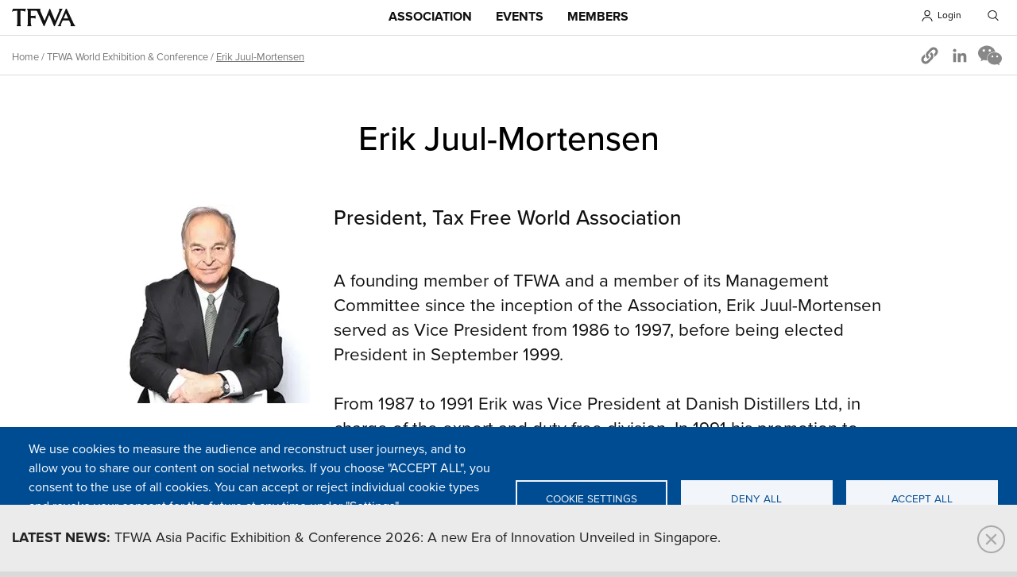

--- FILE ---
content_type: text/html; charset=UTF-8
request_url: https://www.tfwa.com/tfwa-world-exhibition-conference/erik-juul-mortensen-100004844
body_size: 81559
content:
<!DOCTYPE html>
<html  lang="en" dir="ltr" prefix="og: https://ogp.me/ns#">
  <head>
    <script>
dataLayer = [{
    'pageCategory': 'WE'
  }];
</script>
<script>
var init = 1;
</script>

  <meta charset="utf-8" />
<script>var _paq = _paq || [];(function(){var u=(("https:" == document.location.protocol) ? "https://tfwa365.matomo.cloud/" : "https://tfwa365.matomo.cloud/");_paq.push(["setSiteId", "7"]);_paq.push(["setTrackerUrl", u+"matomo.php"]);_paq.push(["setDoNotTrack", 1]);if (!window.matomo_search_results_active) {_paq.push(["trackPageView"]);}_paq.push(["setIgnoreClasses", ["no-tracking","colorbox"]]);_paq.push(["enableLinkTracking"]);var d=document,g=d.createElement("script"),s=d.getElementsByTagName("script")[0];g.type="text/javascript";g.defer=true;g.async=true;g.src=u+"matomo.js";s.parentNode.insertBefore(g,s);})();</script>
<meta name="description" content="" />
<meta name="abstract" content="" />
<link rel="canonical" href="https://www.tfwa.com/tfwa-world-exhibition-conference/erik-juul-mortensen-100004844" />
<link rel="image_src" href="https://www.tfwa.com/sites/tfwa.com/files/styles/max_650x650/public/2022-02/660-vignette_0.jpg?itok=1hCAKKaz" />
<meta property="og:site_name" content="Tax Free World Association" />
<meta property="og:type" content="article" />
<meta property="og:url" content="https://www.tfwa.com/tfwa-world-exhibition-conference/erik-juul-mortensen-100004844" />
<meta property="og:title" content="Erik Juul-Mortensen - TFWA World Exhibition &amp; Conference - 2018 | TFWA" />
<meta property="og:description" content="" />
<meta property="og:image" content="https://www.tfwa.com/sites/tfwa.com/files/styles/max_650x650/public/2022-02/660-vignette_0.jpg?itok=1hCAKKaz" />
<meta name="twitter:card" content="summary_large_image" />
<meta name="twitter:description" content="Erik Juul-Mortensen" />
<meta name="twitter:creator" content="@tfwa" />
<meta name="Generator" content="Drupal 11 (https://www.drupal.org)" />
<meta name="MobileOptimized" content="width" />
<meta name="HandheldFriendly" content="true" />
<meta name="viewport" content="width=device-width, initial-scale=1.0" />
<script type="application/ld+json">{
    "@context": "https://schema.org",
    "@graph": [
        {
            "@type": "Article",
            "headline": "Erik Juul-Mortensen - TFWA World Exhibition \u0026 Conference - 2018 | TFWA",
            "description": "",
            "image": {
                "@type": "ImageObject",
                "url": "https://www.tfwa.com/sites/tfwa.com/files/styles/max_650x650/public/2022-02/660-vignette_0.jpg?itok=1hCAKKaz"
            },
            "datePublished": "2018-07-26T12:49:57+02:00",
            "dateModified": "2025-05-26T16:42:54+02:00",
            "publisher": {
                "@type": "Organization",
                "@id": "https://www.tfwa.com/",
                "name": "Tax Free World Association",
                "url": "https://www.tfwa.com/",
                "logo": {
                    "@type": "ImageObject",
                    "url": "https://www.tfwa.com/sites/tfwa.com/themes/tfwa_zen/img/logo-tfwa-by-the-trade.png"
                }
            }
        }
    ]
}</script>
<link rel="icon" href="/sites/tfwa.com/files/tfwa.png" type="image/png" />

        <title>Erik Juul-Mortensen - TFWA World Exhibition &amp;amp; Conference - 2018 | TFWA</title>
    
  <link rel="stylesheet" media="all" href="/sites/tfwa.com/files/css/css_N1BV9lZXMwrgR7HDv_69Y5fMWuVLMWgdRu-bQTi49Io.css?delta=0&amp;language=en&amp;theme=tfwa_zen&amp;include=[base64]" />
<link rel="stylesheet" media="all" href="/sites/tfwa.com/files/css/css_ugm-8d_lWpLmp3DBTVry3XN1BwfI4Xvi4EQcqHclXSI.css?delta=1&amp;language=en&amp;theme=tfwa_zen&amp;include=[base64]" />
<link rel="stylesheet" media="print" href="/sites/tfwa.com/files/css/css_L2TsyC-qCyxFACc6r42GhVQ0OXXmEqCuOwMmbYGzSVQ.css?delta=2&amp;language=en&amp;theme=tfwa_zen&amp;include=[base64]" />
<link rel="stylesheet" media="all" href="/sites/tfwa.com/files/css/css_0uryMGyjKQ7cWDE88Z89ftxsa826k06kHYKHYBkJQss.css?delta=3&amp;language=en&amp;theme=tfwa_zen&amp;include=[base64]" />

  <script type="application/json" data-drupal-selector="drupal-settings-json">{"path":{"baseUrl":"\/","pathPrefix":"","currentPath":"node\/100004844","currentPathIsAdmin":false,"isFront":false,"currentLanguage":"en"},"pluralDelimiter":"\u0003","suppressDeprecationErrors":true,"ajaxPageState":{"libraries":"[base64]","theme":"tfwa_zen","theme_token":null},"ajaxTrustedUrl":{"\/search":true},"dataLayer":{"defaultLang":"en","languages":{"en":{"id":"en","name":"English","direction":"ltr","weight":1}}},"matomo":{"disableCookies":false,"trackMailto":true},"cookies":{"cookiesjsr":{"config":{"cookie":{"name":"cookiesjsr","expires":15811200000,"domain":"","sameSite":"Lax","secure":false},"library":{"libBasePath":"\/libraries\/cookiesjsr\/dist","libPath":"\/libraries\/cookiesjsr\/dist\/cookiesjsr.min.js","scrollLimit":0},"callback":{"method":"post","url":"\/cookies\/consent\/callback.json","headers":[]},"interface":{"openSettingsHash":"#editCookieSettings","showDenyAll":true,"denyAllOnLayerClose":false,"settingsAsLink":false,"availableLangs":["en"],"defaultLang":"en","groupConsent":false,"cookieDocs":true}},"services":{"functional":{"id":"functional","services":[{"key":"functional","type":"functional","name":"Required functional","info":{"value":"Fallback","format":"full_html"},"uri":"","needConsent":false}],"weight":1},"tracking":{"id":"tracking","services":[{"key":"recaptcha","type":"tracking","name":"reCAPTCHA","info":null,"uri":"","needConsent":true}],"weight":10},"social":{"id":"social","services":[{"key":"addtoany","type":"social","name":"AddToAny","info":null,"uri":"","needConsent":true}],"weight":20},"video":{"id":"video","services":[{"key":"video","type":"video","name":"Video provided by YouTube, Vimeo","info":null,"uri":"","needConsent":false},{"key":"vimeo","type":"video","name":"Vimeo","info":null,"uri":"","needConsent":true}],"weight":40}},"translation":{"_core":{"default_config_hash":"X8VxTkyAAEb9q-EhYz30-BkJ9Ftv5-u1H7BXLXHQe1o"},"langcode":"en","bannerText":"We use cookies to measure the audience and reconstruct user journeys, and to allow you to share our content on social networks. If you choose \u0022ACCEPT ALL\u0022, you consent to the use of all cookies. You can accept or reject individual cookie types and revoke your consent for the future at any time under \u0022Settings\u0022.","privacyPolicy":"Privacy policy","privacyUri":"https:\/\/www.tfwa.com\/legal-privacy-statement-100006103","imprint":"","imprintUri":"","cookieDocs":"Cookie Policy","cookieDocsUri":"https:\/\/www.tfwa.com\/cookie-policy-100006102","officialWebsite":"Official website","denyAll":"Deny all","alwaysActive":"Always active","settings":"Cookie settings","acceptAll":"Accept all","requiredCookies":"Required cookies","cookieSettings":"Cookie settings","close":"Close","readMore":"Read more","allowed":"allowed","denied":"denied","settingsAllServices":"Settings for all services","saveSettings":"Save","default_langcode":"en","disclaimerText":"All cookie information is subject to change by the service providers. We update this information regularly.","disclaimerTextPosition":"above","processorDetailsLabel":"Processor Company Details","processorLabel":"Company","processorWebsiteUrlLabel":"Company Website","processorPrivacyPolicyUrlLabel":"Company Privacy Policy","processorCookiePolicyUrlLabel":"Company Cookie Policy","processorContactLabel":"Data Protection Contact Details","placeholderAcceptAllText":"Accept All Cookies","functional":{"title":"What are Cookies?","details":"Cookies are created when your browser loads the website. The website sends information to the browser which then creates a text file. Cookies are stored on your device for various periods of time, from as short time as the duration of your browsing session to several months.\r\nEvery time you come back to the website, the browser retrieves and sends cookies to the server, which helps to improve your experience of the website by:\r\nRemembering settings, so you don\u2019t have to re-enter them every time you visit.\r\nRemembering your last properties and searches, helping you to keep on top of new listings.\r\nMeasuring use of the website so that we can see where we can improve."},"tracking":{"title":"Tracking cookies","details":"Marketing cookies come from external advertising companies (\u0022third-party cookies\u0022) and are used to collect information about the websites visited by the user. The purpose of this is to create and display target group-oriented content and advertising for the user."},"social":{"title":"Social Plugins","details":"These cookies are used to interact from the TFWA site with social modules and to share the contents of the TFWA site with other people or to inform them of your consultation or your opinion on it, when you click on the modules. \u201cShare\u201d, \u201cLike\u201d from Facebook and Twitter, for example. By disabling these cookies, you will no longer be able to share TFWA content from the TFWA site on social networks."},"video":{"title":"Video","details":"We include third-party computer applications on our site that allow you to view video media. This is the case with video-hosting by Vimeo and Youtube. The website cannot function properly without those cookies."}}},"cookiesTexts":{"_core":{"default_config_hash":"X8VxTkyAAEb9q-EhYz30-BkJ9Ftv5-u1H7BXLXHQe1o"},"langcode":"en","bannerText":"We use cookies to measure the audience and reconstruct user journeys, and to allow you to share our content on social networks. If you choose \u0022ACCEPT ALL\u0022, you consent to the use of all cookies. You can accept or reject individual cookie types and revoke your consent for the future at any time under \u0022Settings\u0022.","privacyPolicy":"Privacy policy","privacyUri":"https:\/\/www.tfwa.com\/legal-privacy-statement-100006103","imprint":"","imprintUri":"","cookieDocs":"Cookie Policy","cookieDocsUri":"https:\/\/www.tfwa.com\/cookie-policy-100006102","officialWebsite":"Official website","denyAll":"Deny all","alwaysActive":"Always active","settings":"Cookie settings","acceptAll":"Accept all","requiredCookies":"Required cookies","cookieSettings":"Cookie settings","close":"Close","readMore":"Read more","allowed":"allowed","denied":"denied","settingsAllServices":"Settings for all services","saveSettings":"Save","default_langcode":"en","disclaimerText":"All cookie information is subject to change by the service providers. We update this information regularly.","disclaimerTextPosition":"above","processorDetailsLabel":"Processor Company Details","processorLabel":"Company","processorWebsiteUrlLabel":"Company Website","processorPrivacyPolicyUrlLabel":"Company Privacy Policy","processorCookiePolicyUrlLabel":"Company Cookie Policy","processorContactLabel":"Data Protection Contact Details","placeholderAcceptAllText":"Accept All Cookies"},"services":{"addtoany":{"uuid":"12ed0f64-0194-4ba1-a559-5ff0acf59f20","langcode":"en","status":true,"dependencies":[],"_core":{"default_config_hash":"gVG-Uso8QFvb0jb71Qbuyg7Zp0mbof2tv1Y0UMCmF-g"},"id":"addtoany","label":"AddToAny","group":"social","info":null,"consentRequired":true,"purpose":"","processor":"","processorContact":"","processorUrl":"","processorPrivacyPolicyUrl":"","processorCookiePolicyUrl":"","placeholderMainText":"This content is blocked because AddToAny cookies have not been accepted.","placeholderAcceptText":"Only accept AddToAny cookies"},"functional":{"uuid":"325297d9-eb53-46b6-a64f-f5f88c82602e","langcode":"en","status":true,"dependencies":[],"id":"functional","label":"Required functional","group":"functional","info":{"value":"Fallback","format":"full_html"},"consentRequired":false,"purpose":"","processor":"","processorContact":"","processorUrl":"","processorPrivacyPolicyUrl":"","processorCookiePolicyUrl":"","placeholderMainText":"This content is blocked because Required functional cookies have not been accepted.","placeholderAcceptText":"Only accept Required functional cookies"},"recaptcha":{"uuid":"358a233e-b033-4ec8-b2e0-1401152a8fe2","langcode":"en","status":true,"dependencies":{"enforced":{"module":["cookies_recaptcha"]}},"_core":{"default_config_hash":"DSqZ1UHPMDDa_u66kKe4kiW28541fRFWpmXAab46Wmw"},"id":"recaptcha","label":"reCAPTCHA","group":"tracking","info":null,"consentRequired":true,"purpose":"","processor":"","processorContact":"","processorUrl":"","processorPrivacyPolicyUrl":"","processorCookiePolicyUrl":"","placeholderMainText":"This content is blocked because reCAPTCHA cookies have not been accepted.","placeholderAcceptText":"Only accept reCAPTCHA cookies"},"video":{"uuid":"590524dc-abcf-4add-82ba-88fb531d111a","langcode":"en","status":true,"dependencies":{"enforced":{"module":["cookies_video"]}},"_core":{"default_config_hash":"sSU9xaVzp6lMB3DXSy0j-GJMPQx67_xI3_AQuJRaLa0"},"id":"video","label":"Video provided by YouTube, Vimeo","group":"video","info":null,"consentRequired":false,"purpose":"","processor":"","processorContact":"","processorUrl":"","processorPrivacyPolicyUrl":"","processorCookiePolicyUrl":"","placeholderMainText":"This content is blocked because Video provided by YouTube, Vimeo cookies have not been accepted.","placeholderAcceptText":"Only accept Video provided by YouTube, Vimeo cookies"},"vimeo":{"uuid":"2e0539da-b196-41e9-a723-684b4de0d763","langcode":"en","status":true,"dependencies":[],"_core":{"default_config_hash":"2PjlgA236Zq_amFbwkTgyb6oGXjTsYt4HIRi988s-Ac"},"id":"vimeo","label":"Vimeo","group":"video","info":null,"consentRequired":true,"purpose":"","processor":"","processorContact":"","processorUrl":"","processorPrivacyPolicyUrl":"","processorCookiePolicyUrl":"","placeholderMainText":"This content is blocked because Vimeo cookies have not been accepted.","placeholderAcceptText":"Only accept Vimeo cookies"}},"groups":{"functional":{"uuid":"5b1bb987-faa9-477b-aadb-63540bb919f8","langcode":"en","status":true,"dependencies":[],"id":"functional","label":"Master","weight":1,"title":"What are Cookies?","details":"Cookies are created when your browser loads the website. The website sends information to the browser which then creates a text file. Cookies are stored on your device for various periods of time, from as short time as the duration of your browsing session to several months.\r\nEvery time you come back to the website, the browser retrieves and sends cookies to the server, which helps to improve your experience of the website by:\r\nRemembering settings, so you don\u2019t have to re-enter them every time you visit.\r\nRemembering your last properties and searches, helping you to keep on top of new listings.\r\nMeasuring use of the website so that we can see where we can improve."},"performance":{"uuid":"6b5ee87b-12e3-49e9-b780-59fb3a0c80dc","langcode":"en","status":true,"dependencies":[],"_core":{"default_config_hash":"Jv3uIJviBj7D282Qu1ZpEQwuOEb3lCcDvx-XVHeOJpw"},"id":"performance","label":"Performance","weight":30,"title":"Performance Cookies","details":"Performance cookies collect aggregated information about how our website is used. The purpose of this is to improve its attractiveness, content and functionality. These cookies help us to determine whether, how often and for how long particular sub-pages of our website are accessed and which content users are particularly interested in. Search terms, country, region and (where applicable) the city from which the website is accessed are also recorded, as is the proportion of mobile devices that are used to access the website. We use this information to compile statistical reports that help us tailor the content of our website to your needs and optimise our offer."},"social":{"uuid":"46bed982-6313-46c3-a2f2-ea4489c685b1","langcode":"en","status":true,"dependencies":[],"_core":{"default_config_hash":"vog2tbqqQHjVkue0anA0RwlzvOTPNTvP7_JjJxRMVAQ"},"id":"social","label":"Social Plugins","weight":20,"title":"Social Plugins","details":"These cookies are used to interact from the TFWA site with social modules and to share the contents of the TFWA site with other people or to inform them of your consultation or your opinion on it, when you click on the modules. \u201cShare\u201d, \u201cLike\u201d from Facebook and Twitter, for example. By disabling these cookies, you will no longer be able to share TFWA content from the TFWA site on social networks."},"tracking":{"uuid":"84c7bd0b-8797-42cc-b8b9-cd488a22c8ee","langcode":"en","status":true,"dependencies":[],"_core":{"default_config_hash":"_gYDe3qoEc6L5uYR6zhu5V-3ARLlyis9gl1diq7Tnf4"},"id":"tracking","label":"Tracking","weight":10,"title":"Tracking cookies","details":"Marketing cookies come from external advertising companies (\u0022third-party cookies\u0022) and are used to collect information about the websites visited by the user. The purpose of this is to create and display target group-oriented content and advertising for the user."},"video":{"uuid":"abb90f0f-0258-4ade-aeec-c1ccf1473fd6","langcode":"en","status":true,"dependencies":[],"_core":{"default_config_hash":"w1WnCmP2Xfgx24xbx5u9T27XLF_ZFw5R0MlO-eDDPpQ"},"id":"video","label":"Videos","weight":40,"title":"Video","details":"We include third-party computer applications on our site that allow you to view video media. This is the case with video-hosting by Vimeo and Youtube. The website cannot function properly without those cookies."}}},"field_group":{"html_element":{"mode":"default","context":"view","settings":{"classes":"group-taxo","id":"","element":"div","show_label":false,"label_element":"h3","attributes":"","effect":"none","speed":"fast"}}},"user":{"uid":0,"permissionsHash":"82b418c8943737a215f14ef9ffca4f39648a44599a6a5766920df76b39153598"}}</script>
<script src="/sites/tfwa.com/files/js/js_tS-ln75t_yJBdgaU5zg0QEITJ_gP1yPIQYMYBB4PrGA.js?scope=header&amp;delta=0&amp;language=en&amp;theme=tfwa_zen&amp;include=eJw1idEOgzAIAH-ohk8itEPFtWUB6uK-3kzjy11ylzmCDV2LUEVfyaQvmEeEdoein2Mqw4x7TMNqKqpv4f-4vLk9CXdprHAxvSio0sEGmVfaRc1To9CmcCvF_CX8cYdMzifwVjS9"></script>
<script src="/modules/contrib/cookies/js/cookiesjsr.conf.js?v=11.2.9" defer></script>
<script src="/libraries/cookiesjsr/dist/cookiesjsr-preloader.min.js?v=11.2.9" defer></script>

  <script src="https://use.typekit.net/hed8tki.js"></script>
  <script>try{Typekit.load({ async: true });}catch(e){}</script>
  <meta name="google-site-verification" content="3s-8hwV8wQ3PUQVskFCFHNVqgGWRBB0cYJIyeScuNH8" />
  </head>
  <body  class="is-path-node is-page-node-type-article source-we role-anonymous path-tfwa-world-exhibition-conference-erik-juul-mortensen-100004844">
      
<a href="#main-content" class="skip-link visually-hidden visually-hidden--focusable">
      Skip to main content
  </a>
  
    <div class="dialog-off-canvas-main-canvas" data-off-canvas-main-canvas>
    

<div class="layout-center">

  <header class="header" role="banner">
	<div class="header-content">
		

<div id="block-tfwa-zen-branding" class="block block-system block-system-branding-block">
  
    
      		    <a href="/" rel="home">TFWA</a>
		    
</div>
<div class="views-exposed-form block block-views block-views-exposed-filter-blocksolr-search-content-page-1" data-drupal-selector="views-exposed-form-solr-search-content-page-1" id="block-exposedformsolr-search-contentpage-1">
  
      <h2>Search</h2>
    
      <form action="/search" method="get" id="views-exposed-form-solr-search-content-page-1" accept-charset="UTF-8">
  <div class="form--inline clearfix">
  <div class="js-form-item form-item js-form-type-textfield form-type-textfield js-form-item-keys form-item-keys">
      <label for="edit-keys">Search</label>
        <input data-drupal-selector="edit-keys" type="text" id="edit-keys" name="keys" value="" size="30" maxlength="128" class="form-text" />

        </div>
<div data-drupal-selector="edit-actions" class="form-actions js-form-wrapper form-wrapper" id="edit-actions"><input data-drupal-selector="edit-submit-solr-search-content" type="submit" id="edit-submit-solr-search-content" value="Apply" class="button js-form-submit form-submit" />
</div>

</div>

</form>

  </div>
<div id="block-ssologin" class="header-sso-login block block-block-content block-block-content2b6ceaa6-6cdf-4594-93b9-dbc00db749dc">
  
      <h2>Login</h2>
    
      
            <div class="clearfix text-formatted field field--name-body field--type-text-with-summary field--label-hidden field__item"><p>Use your TFWA 365 account ID<br>
<a class="sso-login-button" href="/saml/login">LOGIN to the Member Section</a></p>

<p><a class="sso-login-link" href="/user/login">Restricted access</a></p>
</div>
      
  </div>
<div id="block-tfwa-zen-bettersocialsharingbuttons" class="block block-better-social-sharing-buttons block-social-sharing-buttons-block">
  
    
      

<div style="display: none"><link rel="preload" href="/modules/contrib/better_social_sharing_buttons/assets/dist/sprites/social-icons--no-color.svg" as="image" type="image/svg+xml" crossorigin="anonymous" /></div>

<div class="social-sharing-buttons">
        
        
        
        
        
                <a href="https://www.linkedin.com/sharing/share-offsite/?url=https://www.tfwa.com/tfwa-world-exhibition-conference/erik-juul-mortensen-100004844" target="_blank" title="Share to Linkedin" aria-label="Share to Linkedin" class="social-sharing-buttons-button share-linkedin" rel="noopener">
            <svg aria-hidden="true" width="30px" height="30px" style="border-radius:0px;">
                <use href="/modules/contrib/better_social_sharing_buttons/assets/dist/sprites/social-icons--no-color.svg#linkedin" />
            </svg>
        </a>
    
    
    
        
        
        
        
        
                
        <a href="#" class="btn-copy social-sharing-buttons-button share-copy" role="button" title="Copy link" aria-label="Copy link">
            <svg aria-hidden="true" width="30px" height="30px" style="border-radius:0px;">
                <use href="/modules/contrib/better_social_sharing_buttons/assets/dist/sprites/social-icons--no-color.svg#copy" />
            </svg>
            <div class="social-sharing-buttons-popup" role="alert" aria-live="assertive">Copied to clipboard</div>
        </a>
    
    </div>

  </div>


		
		<div class="menu_hamburger">
		  <a id="ico-menu" href="#">Menu</a>
		  <div id="layer-menu">
			<a id="ico-close" href="#">Close menu</a>
			

<nav role="navigation" aria-labelledby="block-mainmenu-menu" id="block-mainmenu" class="block block-menu navigation menu--main-menu">
            
  <h2 class="visually-hidden" id="block-mainmenu-menu">Main menu</h2>
  

        

  <ul data-region="primary_menu" class="menu menu-level-0">
                  
        <li class="menu-item menu-item--expanded">
          <a href="/association-2025" data-drupal-link-system-path="node/100017178">Association</a>
                                
  
  <div class="menu_link_content menu-link-contentmain-menu view-mode-default menu-dropdown menu-dropdown-0 menu-type-default">
              
  <ul class="menu menu-level-1">
                  
        <li class="menu-item">
          <a href="/association/what-is-tfwa-100000002" data-drupal-link-system-path="node/100000002">About us</a>
                                
  
  <div class="menu_link_content menu-link-contentmain-menu view-mode-default menu-dropdown menu-dropdown-1 menu-type-default">
              
            <div class="field field--name-field-texte field--type-string-long field--label-hidden field__item">Introduction and mission</div>
      
      </div>



                  </li>
                      
        <li class="menu-item">
          <a href="/team/search" data-drupal-link-system-path="team/search">Team</a>
                                
  
  <div class="menu_link_content menu-link-contentmain-menu view-mode-default menu-dropdown menu-dropdown-1 menu-type-default">
              
            <div class="field field--name-field-texte field--type-string-long field--label-hidden field__item">Meet our people</div>
      
      </div>



                  </li>
                      
        <li class="menu-item">
          <a href="/press-2025" data-drupal-link-system-path="node/100017182">Press</a>
                                
  
  <div class="menu_link_content menu-link-contentmain-menu view-mode-default menu-dropdown menu-dropdown-1 menu-type-default">
              
            <div class="field field--name-field-texte field--type-string-long field--label-hidden field__item">Press-linked resources</div>
      
      </div>



                  </li>
                      
        <li class="menu-item">
          <a href="/industry-2025" data-drupal-link-system-path="node/100017183">TR industry</a>
                                
  
  <div class="menu_link_content menu-link-contentmain-menu view-mode-default menu-dropdown menu-dropdown-1 menu-type-default">
              
            <div class="field field--name-field-texte field--type-string-long field--label-hidden field__item">Useful background information</div>
      
      </div>



                  </li>
                      
        <li class="menu-item">
          <a href="https://www.tfwa.com/media-center/search?f%5B0%5D=source%3A5">News</a>
                                
  
  <div class="menu_link_content menu-link-contentmain-menu view-mode-default menu-dropdown menu-dropdown-1 menu-type-default">
              
      </div>



                  </li>
          </ul>



            <div class="field field--name-field-texte field--type-string-long field--label-hidden field__item"><p><a href="/node/100017178"><strong>> View all sections</strong></a></p>
<p><a href="https://www.tfwa365.com" target="_blank"><strong>> Access TFWA 365</strong></a></p>
<p>&nbsp;</p></div>
      
            <div class="clearfix text-formatted field field--name-field-liens field--type-text-long field--label-hidden field__item"><h3><a href="/members/search">Members list by sector</a></h3><p><a href="/members/search?f%5B0%5D=sectorm%3A8">Perfumes / Cosmetics</a></p><p><a href="/members/search?f%5B0%5D=sectorm%3A12">Wine / Spirits / Beers / Non alcoholic beverages</a></p><p><a href="/members/search?f%5B0%5D=sectorm%3A7">Fashion / Accessories / Sunglasses / Luggage</a></p><p><a href="/members/search?f%5B0%5D=sectorm%3A6">Confectionery / Fine food / Food supplements</a></p><p><a href="/members/search?f%5B0%5D=sectorm%3A10">Jewellery / Watches / Writing instruments</a></p><p><a href="/members/search?f%5B0%5D=sectorm%3A11">Tobacco / Smokers’ accessories</a></p><p><a href="/members/search?f%5B0%5D=sectorm%3A261">Gifts / Toys / Souvenirs / Home</a></p></div>
      
      </div>



                  </li>
                      
        <li class="menu-item menu-item--expanded">
          <a href="/calendar" data-drupal-link-system-path="calendar">Events</a>
                                
  
  <div class="menu_link_content menu-link-contentmain-menu view-mode-default menu-dropdown menu-dropdown-0 menu-type-default">
              
  <ul class="menu menu-level-1">
                  
        <li class="menu-item">
          <a href="/tfwa-world-exhibition-conference-2025" data-drupal-link-system-path="node/100017176">TFWA World Exhibition &amp; Conference</a>
                                
  
  <div class="menu_link_content menu-link-contentmain-menu view-mode-default menu-dropdown menu-dropdown-1 menu-type-default">
              
            <div class="field field--name-field-texte field--type-string-long field--label-hidden field__item">27 Sep - 01 Oct 2026, Cannes</div>
      
      </div>



                  </li>
                      
        <li class="menu-item">
          <a href="/Innovation-square-2025" data-drupal-link-system-path="node/100017186">Innovation Square</a>
                                
  
  <div class="menu_link_content menu-link-contentmain-menu view-mode-default menu-dropdown menu-dropdown-1 menu-type-default">
              
            <div class="field field--name-field-texte field--type-string-long field--label-hidden field__item">28 Sep – 01 Oct 2026, Cannes</div>
      
      </div>



                  </li>
                      
        <li class="menu-item">
          <a href="/tfwa-asia-pacific-exhibition-conference-2026" data-drupal-link-system-path="node/100017177">TFWA Asia Pacific Exhibition &amp; Conference</a>
                                
  
  <div class="menu_link_content menu-link-contentmain-menu view-mode-default menu-dropdown menu-dropdown-1 menu-type-default">
              
            <div class="field field--name-field-texte field--type-string-long field--label-hidden field__item">10 - 14 May 2026, Singapore</div>
      
      </div>



                  </li>
                      
        <li class="menu-item">
          <a href="/the-meadfa-conference-2025" data-drupal-link-system-path="node/100017180">MEADFA Conference</a>
                                
  
  <div class="menu_link_content menu-link-contentmain-menu view-mode-default menu-dropdown menu-dropdown-1 menu-type-default">
              
            <div class="field field--name-field-texte field--type-string-long field--label-hidden field__item">09 - 11 Nov 2025, Dubai</div>
      
      </div>



                  </li>
                      
        <li class="menu-item">
          <a href="/media-center/search?f%5B0%5D=activities%3A314" data-drupal-link-query="{&quot;f&quot;:[&quot;activities:314&quot;]}" data-drupal-link-system-path="media-center/search">Webinars &amp; Replays</a>
                                
  
  <div class="menu_link_content menu-link-contentmain-menu view-mode-default menu-dropdown menu-dropdown-1 menu-type-default">
              
            <div class="field field--name-field-texte field--type-string-long field--label-hidden field__item">This is where you can catch up on TFWA webinars and replays.</div>
      
      </div>



                  </li>
          </ul>



            <div class="field field--name-field-texte field--type-string-long field--label-hidden field__item"><p><a href="/calendar"><strong>> View Events Calendar</strong></a></p>
<p>&nbsp;</p></div>
      
            <div class="clearfix text-formatted field field--name-field-liens field--type-text-long field--label-hidden field__item"><h3><a href="https://www.tfwa365.com/home/networking-home.htm">Directories</a></h3><p><a href="https://www.tfwa365.com/authentification/connection-box.htm" target="_blank" title="TFWA WEC 2025 Exhibitor Delegate directory">TFWA WEC 2025 Exhibitor Delegate directory</a></p><p><a href="https://www.tfwa365.com/authentification/connection-box.htm" target="_blank" title="TFWA WEC 2025 Visitor Delegate directory">TFWA WEC 2025 Visitor Delegate directory</a></p><p><a href="https://www.tfwa365.com/authentification/connection-box.htm" target="_blank" title="TFWA WEC 2025 Exhibition guide">TFWA WEC 2025 Exhibition guide</a></p><p><a href="https://www.tfwa365.com/authentification/connection-box.htm" target="_blank" title="TFWA WEC 2025 Exhibition guide">TFWA Start up Day 2025 Directory</a></p></div>
      
      </div>



                  </li>
                      
        <li class="menu-item menu-item--expanded">
          <a href="/membership-2025" data-drupal-link-system-path="node/100017179">Members</a>
                                
  
  <div class="menu_link_content menu-link-contentmain-menu view-mode-default menu-dropdown menu-dropdown-0 menu-type-default">
              
  <ul class="menu menu-level-1">
                  
        <li class="menu-item">
          <a href="/membership/the-benefits-of-tfwa-membership-100004312" data-drupal-link-system-path="node/100004312">Members&#039; benefits</a>
                                
  
  <div class="menu_link_content menu-link-contentmain-menu view-mode-default menu-dropdown menu-dropdown-1 menu-type-default">
              
      </div>



                  </li>
                      
        <li class="menu-item">
          <a href="/membership/how-to-become-a-member-100004311" data-drupal-link-system-path="node/100004311">Become a member</a>
                                
  
  <div class="menu_link_content menu-link-contentmain-menu view-mode-default menu-dropdown menu-dropdown-1 menu-type-default">
              
      </div>



                  </li>
                      
        <li class="menu-item">
          <a href="/membership/tfwa-research-100017198" data-drupal-link-system-path="node/100017198">Research</a>
                                
  
  <div class="menu_link_content menu-link-contentmain-menu view-mode-default menu-dropdown menu-dropdown-1 menu-type-default">
              
      </div>



                  </li>
                      
        <li class="menu-item">
          <a href="/membership/tfwa-handbook/the-2025-tfwa-handbook-worldwide-duty-free-and-travel-retail-in-profile" data-drupal-link-system-path="node/100018211">TFWA Handbook</a>
                                
  
  <div class="menu_link_content menu-link-contentmain-menu view-mode-default menu-dropdown menu-dropdown-1 menu-type-default">
              
      </div>



                  </li>
                      
        <li class="menu-item">
          <a href="/membership/easier-access-to-market-intelligence-100016780" target="_blank" data-drupal-link-system-path="node/100016780">Market news</a>
                                
  
  <div class="menu_link_content menu-link-contentmain-menu view-mode-default menu-dropdown menu-dropdown-1 menu-type-default">
              
      </div>



                  </li>
                      
        <li class="menu-item">
          <a href="/members/search" data-drupal-link-system-path="members/search">Member list</a>
                                
  
  <div class="menu_link_content menu-link-contentmain-menu view-mode-default menu-dropdown menu-dropdown-1 menu-type-default">
              
      </div>



                  </li>
                      
        <li class="menu-item">
          <a href="/membership/tfwa-documents-100004309" data-drupal-link-system-path="node/100004309">Legal</a>
                                
  
  <div class="menu_link_content menu-link-contentmain-menu view-mode-default menu-dropdown menu-dropdown-1 menu-type-default">
              
      </div>



                  </li>
                      
        <li class="menu-item">
          <a href="https://www.tfwa.com/media-center/search?f%5B0%5D=type_ressource%3A20&amp;f%5B1%5D=source%3A16">News</a>
                                
  
  <div class="menu_link_content menu-link-contentmain-menu view-mode-default menu-dropdown menu-dropdown-1 menu-type-default">
              
      </div>



                  </li>
          </ul>



            <div class="field field--name-field-texte field--type-string-long field--label-hidden field__item"><p><a href="/node/100017179"><strong>> View all sections</strong></a></p>
<p><a href="https://www.tfwa365.com" target="_blank"><strong>> Access TFWA 365</strong></a></p>
<p>&nbsp;</p></div>
      
            <div class="clearfix text-formatted field field--name-field-liens field--type-text-long field--label-hidden field__item"><h3><a href="https://www.tfwa365.com/discovery/discovery/brands.htm">Members’ Brand Pages by category</a></h3><p><a href="https://www.tfwa365.com/discovery/discovery/by-product-sector.htm?Crit_DossierExposant=RefSociete__x_Secteurprincipal%3AS300" target="_blank">Perfumes / Cosmetics</a></p><p><a href="https://www.tfwa365.com/discovery/discovery/by-product-sector.htm?Crit_DossierExposant=RefSociete__x_Secteurprincipal%3AS100" target="_blank">Wine / Spirits / Beers / Non alcoholic beverages</a></p><p><a href="https://www.tfwa365.com/discovery/discovery/by-product-sector.htm?Crit_DossierExposant=RefSociete__x_Secteurprincipal%3AS400" target="_blank">Fashion / Accessories / Sunglasses / Luggage</a></p><p><a href="https://www.tfwa365.com/discovery/discovery/by-product-sector.htm?Crit_DossierExposant=RefSociete__x_Secteurprincipal%3AS600" target="_blank">Confectionery / Fine food / Food supplements</a></p><p><a href="https://www.tfwa365.com/discovery/discovery/by-product-sector.htm?Crit_DossierExposant=RefSociete__x_Secteurprincipal%3AS500" target="_blank">Jewellery / Watches / Writing instruments</a></p><p><a href="https://www.tfwa365.com/discovery/discovery/by-product-sector.htm?Crit_DossierExposant=RefSociete__x_Secteurprincipal%3AS700" target="_blank">Gifts / Toys / Souvenirs / Home</a></p><p><a href="https://www.tfwa365.com/discovery/discovery/by-product-sector.htm?Crit_DossierExposant=RefSociete__x_Secteurprincipal%3AS200" target="_blank">Tobacco / Smokers’ accessories</a></p></div>
      
      </div>



                  </li>
          </ul>


  </nav>


		  </div>
		</div>
	</div>
  </header>
  
  
  <div class="layout-3col">

                              
    <div class="main-header">
      
      

<div id="block-tfwa-zen-breadcrumbs" class="block block-system block-system-breadcrumb-block">
  
    
        
<nav class="breadcrumb " role="navigation" aria-labelledby="system-breadcrumb">
  <h2 id="system-breadcrumb" class="visually-hidden">Breadcrumb</h2>
  <ol class="breadcrumb__list">
          <li class="breadcrumb__item">
                  <a href="/">Home</a>
                          /
              </li>
          <li class="breadcrumb__item">
                  <a href="https://www.tfwa.com/tfwa-world-exhibition-conference-2025">TFWA World Exhibition &amp; Conference</a>
                          /
              </li>
          <li class="breadcrumb__item">
                  Erik Juul-Mortensen
                      </li>
      </ol>
</nav>

  </div>


      <a href="#skip-link" class="visually-hidden visually-hidden--focusable" id="main-content">Back to top</a>      <div class="div-title">

<nav role="navigation" aria-labelledby="block-sitemap-menu" id="block-sitemap" class="main-sitemap block block-menu navigation menu--sitemap">
            
  <h2 class="visually-hidden" id="block-sitemap-menu">Sitemap</h2>
  

        

  <ul data-region="title" class="menu menu-level-0">
                  
        <li class="menu-item menu-item--collapsed">
          <a href="/Innovation-square-2025" data-drupal-link-system-path="node/100017186">Innovation square</a>
                                
  
  <div class="menu_link_content menu-link-contentsitemap view-mode-default menu-dropdown menu-dropdown-0 menu-type-default">
              
            <div class="field field--name-field-logo field--type-image field--label-hidden field__item">  <img loading="lazy" src="/sites/tfwa.com/files/2025-06/innovation%20%281%29.svg" alt="Innovation square" />

</div>
      
      </div>



                  </li>
                      
        <li class="menu-item menu-item--collapsed">
          <a href="/asutil-conference" data-drupal-link-system-path="taxonomy/term/334">ASUTIL Conference</a>
                                
  
  <div class="menu_link_content menu-link-contentsitemap view-mode-default menu-dropdown menu-dropdown-0 menu-type-default">
              
      </div>



                  </li>
                      
        <li class="menu-item menu-item--collapsed">
          <a href="/association-2025" data-drupal-link-system-path="node/100017178">Association</a>
                                
  
  <div class="menu_link_content menu-link-contentsitemap view-mode-default menu-dropdown menu-dropdown-0 menu-type-default">
              
            <div class="field field--name-field-logo field--type-image field--label-hidden field__item">  <img loading="lazy" src="/sites/tfwa.com/files/2025-05/logo%20tfwa%20%281%29.svg" alt="Association" />

</div>
      
      </div>



                  </li>
                      
        <li class="menu-item menu-item--collapsed">
          <a href="/membership-2025" data-drupal-link-system-path="node/100017179">Membership</a>
                                
  
  <div class="menu_link_content menu-link-contentsitemap view-mode-default menu-dropdown menu-dropdown-0 menu-type-default">
              
            <div class="field field--name-field-logo field--type-image field--label-hidden field__item">  <img loading="lazy" src="/sites/tfwa.com/files/2025-05/logo%20tfwa%20%281%29_0.svg" alt="Membership" />

</div>
      
      </div>



                  </li>
                      
        <li class="menu-item menu-item--collapsed">
          <a href="/tfwa-world-exhibition-conference-2025" data-drupal-link-system-path="node/100017176">TFWA World Exhibition &amp; Conference</a>
                                
  
  <div class="menu_link_content menu-link-contentsitemap view-mode-default menu-dropdown menu-dropdown-0 menu-type-default">
              
            <div class="field field--name-field-logo field--type-image field--label-hidden field__item">  <img loading="lazy" src="/sites/tfwa.com/files/2025-05/logo-cannes.svg" alt="TFWA World Exhibition &amp; Conference" />

</div>
      
      </div>



                  </li>
                      
        <li class="menu-item menu-item--collapsed">
          <a href="/tfwa-asia-pacific-exhibition-conference-2026" data-drupal-link-system-path="node/100017177">TFWA Asia Pacific Exhibition &amp; Conference</a>
                                
  
  <div class="menu_link_content menu-link-contentsitemap view-mode-default menu-dropdown menu-dropdown-0 menu-type-default">
              
            <div class="field field--name-field-logo field--type-image field--label-hidden field__item">  <img loading="lazy" src="/sites/tfwa.com/files/2025-05/logo%20asia.svg" alt="Asia Pacific" />

</div>
      
      </div>



                  </li>
                      
        <li class="menu-item menu-item--collapsed">
          <a href="/the-meadfa-conference-2025" data-drupal-link-system-path="node/100017180">The MEADFA Conference</a>
                                
  
  <div class="menu_link_content menu-link-contentsitemap view-mode-default menu-dropdown menu-dropdown-0 menu-type-default">
              
            <div class="field field--name-field-logo field--type-image field--label-hidden field__item">  <img loading="lazy" src="/sites/tfwa.com/files/2025-05/meadfa%20%281%29.svg" alt="The MEADFA Conference" />

</div>
      
      </div>



                  </li>
                      
        <li class="menu-item menu-item--collapsed">
          <a href="/industry-2025" data-drupal-link-system-path="node/100017183">Industry</a>
                                
  
  <div class="menu_link_content menu-link-contentsitemap view-mode-default menu-dropdown menu-dropdown-0 menu-type-default">
              
            <div class="field field--name-field-logo field--type-image field--label-hidden field__item">  <img loading="lazy" src="/sites/tfwa.com/files/2025-05/logo%20tfwa%20%282%29_0.svg" alt="Industry" />

</div>
      
      </div>



                  </li>
                      
        <li class="menu-item menu-item--collapsed">
          <a href="/press-2025" data-drupal-link-system-path="node/100017182">Press</a>
                                
  
  <div class="menu_link_content menu-link-contentsitemap view-mode-default menu-dropdown menu-dropdown-0 menu-type-default">
              
            <div class="field field--name-field-logo field--type-image field--label-hidden field__item">  <img loading="lazy" src="/sites/tfwa.com/files/2025-05/logo%20tfwa%20%282%29.svg" alt="Press" />

</div>
      
      </div>



                  </li>
                      
        <li class="menu-item menu-item--collapsed">
          <a href="/tfwa-china-reborn" data-drupal-link-system-path="taxonomy/term/4">TFWA China Reborn</a>
                                
  
  <div class="menu_link_content menu-link-contentsitemap view-mode-default menu-dropdown menu-dropdown-0 menu-type-default">
              
      </div>



                  </li>
                      
        <li class="menu-item menu-item--collapsed">
          <a href="/faq" target="" data-drupal-link-system-path="faq">Faq</a>
                                
  
  <div class="menu_link_content menu-link-contentsitemap view-mode-default menu-dropdown menu-dropdown-0 menu-type-default">
              
      </div>



                  </li>
                      
        <li class="menu-item">
          <a href="/search" target="" data-drupal-link-system-path="search">Search</a>
                                
  
  <div class="menu_link_content menu-link-contentsitemap view-mode-default menu-dropdown menu-dropdown-0 menu-type-default">
              
      </div>



                  </li>
                      
        <li class="menu-item">
          <a href="/media-center/search" class="no-children" data-drupal-link-system-path="media-center/search">TFWA Resource centre</a>
                                
  
  <div class="menu_link_content menu-link-contentsitemap view-mode-default menu-dropdown menu-dropdown-0 menu-type-default">
              
      </div>



                  </li>
                      
        <li class="menu-item menu-item--collapsed">
          <a href="/contact" target="" data-drupal-link-system-path="contact">Contact</a>
                                
  
  <div class="menu_link_content menu-link-contentsitemap view-mode-default menu-dropdown menu-dropdown-0 menu-type-default">
              
      </div>



                  </li>
                      
        <li class="menu-item">
          <a href="/sitemap" data-drupal-link-system-path="node/100007839">Sitemap</a>
                                
  
  <div class="menu_link_content menu-link-contentsitemap view-mode-default menu-dropdown menu-dropdown-0 menu-type-default">
              
      </div>



                  </li>
                      
        <li class="menu-item">
          <a href="/user/login" target="" data-drupal-link-system-path="user/login">User login</a>
                                
  
  <div class="menu_link_content menu-link-contentsitemap view-mode-default menu-dropdown menu-dropdown-0 menu-type-default">
              
      </div>



                  </li>
                      
        <li class="menu-item">
          <a href="/user/password" target="" data-drupal-link-system-path="user/password">User password recovery</a>
                                
  
  <div class="menu_link_content menu-link-contentsitemap view-mode-default menu-dropdown menu-dropdown-0 menu-type-default">
              
      </div>



                  </li>
          </ul>


  </nav>
<div id="block-tfwa-zen-pagetitle" class="block block-core block-page-title-block">
  
    
      
  <h1 class="page-title"><span class="field field--name-title field--type-string field--label-hidden">Erik Juul-Mortensen</span>
</h1>


  </div>

</div>
      	
	</div>

    	
    <main class="layout-3col__full" role="main">

      

<div data-drupal-messages-fallback class="hidden"></div>
  
    

  <div class="node node--type-article node--view-mode-full ds-2col-stacked clearfix">

  

  <div class="group-header">
      <div class="field field--name-field-source field--type-entity-reference field--label-hidden field__items">
              <div class="field__item">
            <div class="field field--name-field-bandeau field--type-image field--label-hidden field__item">  <img loading="lazy" src="/sites/tfwa.com/files/styles/bandeau_source/public/2024-10/article%20cannes%20-%201600x286.jpg?h=81a224d1&amp;itok=glz14tJY" width="1600" height="286" alt="TFWA World Exhibition &amp; Conference" class="image-style-bandeau-source" />


</div>
      

</div>
          </div>
  
            <div class="field field--name-field-bandeau field--type-image field--label-hidden field__item">  <img loading="lazy" src="/sites/tfwa.com/files/styles/bandeau_source/public/2019-04/header-article-cannes_1.jpg?h=3768aafc&amp;itok=He0Uxt0x" width="1600" height="286" alt="TFWA World Exhibition and Conference 2018" class="image-style-bandeau-source" />


</div>
      </div>

  <div class="group-left"></div>

  <div class="group-right">
            <div class="clearfix text-formatted field field--name-body field--type-text-with-summary field--label-hidden field__item"><article class="align-left media media--type-photo media--view-mode-image-rte">
  
      
            <div class="field field--name-field-image field--type-image field--label-hidden field__item">    <picture>
                  <source srcset="/sites/tfwa.com/files/styles/wysiwyg_250/public/2024-07/Erik%20Juul-Mortensen-250_6.webp?itok=nfc3TjH9 1x" media="all" type="image/webp" width="250" height="250">
              <source srcset="/sites/tfwa.com/files/styles/wysiwyg_250/public/2024-07/Erik%20Juul-Mortensen-250_6.jpg?itok=nfc3TjH9 1x" media="all" type="image/jpeg" width="250" height="250">
                  <img loading="lazy" width="250" height="250" src="/sites/tfwa.com/files/styles/wysiwyg_250/public/2024-07/Erik%20Juul-Mortensen-250_6.jpg?itok=nfc3TjH9" alt="Erik Juul-Mortensen">

  </picture>

</div>
      
  </article>
<div class="intro">President, Tax Free World Association</div><p>A founding member of TFWA and a member of its Management Committee since the inception of the Association, Erik Juul-Mortensen served as Vice President from 1986 to 1997, before being elected President in September 1999.<br><br>From 1987 to 1991 Erik was Vice President at Danish Distillers Ltd, in charge of the export and duty free division. In 1991 his promotion to Senior Vice President and Export Director followed, and in 1996 he was named Senior Vice President and International Director. Following the acquisition of Danish Distillers by Stockholm-based V&amp;S Group in December 1999, Erik transferred to V&amp;S International Brands as Senior Vice President and Commercial Director.<br><br>In 2003 he was promoted to President of V&amp;S Absolut Global Duty Free, with responsibility for the entire V&amp;S portfolio in the global duty free market. In the same period he also served as Managing Director of V&amp;S Deutschland, the German domestic market subsidiary of V&amp;S Group. From 2005 to 2010 Erik served as President of Maxxium Global Travel Retail, a highly successful division of Maxxium Worldwide which was a joint venture between V&amp;S Group, Remy-Cointreau, The Edrington Group and Beam Global Spirits &amp; Wine.<br><br>In addition to his responsibilities at TFWA, Erik is also Treasurer of the Duty Free World Council, a member of the Supervisory and Managing Boards of the European Travel Retail Confederation and a board member of the Middle East &amp; Africa Duty Free Association and the Asia Pacific Travel Retail Association.</p><article class="media media--type-document media--view-mode-file-rte">
  
      
            <div class="field field--name-field-file field--type-file field--label-hidden field__item">
<span class="file file--mime-application-pdf file--application-pdf csslink-span-classfile-nameerik"> <a href="https://www.tfwa.com/sites/tfwa.com/files/2018-10/EJM%20TFWA%20Cannes%202018%20FINAL%20LR.pdf" type="application/pdf; length=37533972" title="EJM TFWA Cannes 2018 FINAL LR.pdf" onclick="trackOutboundLink('EJM TFWA Cannes 2018 FINAL LR.pdf');" target="_blank"><span class="file-name">Erik Juul-Mortensen </span><span class="file-details"><span class="file-ext">pdf</span> <span class="file-size">36 MB</span></span></a></span>
</div>
      
  </article>
</div>
      
            <div class="field field--name-dynamic-token-fieldnode-members-login field--type-ds field--label-hidden field__item"><div class="with_secure_No">You have to log in with your TFWA 365 account ID to view restricted contents.
<p><a class="sso-login-button" href="/saml/login">LOGIN to the Member Section</a></p>
</div>
</div>
      
<div  class="group-taxo">
    
            <div class="field field--name-dynamic-token-fieldnode-taxo-source field--type-ds field--label-hidden field__item"><p><a href="https://www.tfwa.com/tfwa-world-exhibition-conference">TFWA World Exhibition &amp; Conference</a></p>
</div>
      
      <div class="field field--name-field-season field--type-entity-reference field--label-hidden field__items">
              <div class="field__item"><a href="https://www.tfwa.com/search?keys=&amp;f%5B0%5D=seasong%3A15">2018</a></div>
          </div>
  
  </div></div>

  <div class="group-footer"></div>

</div>


<div class="views-element-container block block-views block-views-blockspeakers-block-1" id="block-views-block-speakers-block-1">
  
      <h2>More about the speakers</h2>
    
      <div><div class="view view-speakers view-id-speakers view-display-id-block_1 js-view-dom-id-2f449cc95f3064921b62240c780c0d94157c0e9ba6bce3ba4efb786f9d29ce1b">
  
    
      
      <div class="view-content">
          <div class="views-row"><div class="views-field views-field-field-image"><div class="field-content">  <a href="/tfwa-world-exhibition-conference/julian-diaz-gonzalez-100004846">  <picture>
                  <source srcset="/sites/tfwa.com/files/styles/speaker_thumbnail/public/2017-05/jd.webp?h=4dbc0341&amp;itok=NUTK0wp1 1x" media="all" type="image/webp" width="348" height="193"/>
              <source srcset="/sites/tfwa.com/files/styles/speaker_thumbnail/public/2017-05/jd.JPG?h=4dbc0341&amp;itok=NUTK0wp1 1x" media="all" type="image/jpeg" width="348" height="193"/>
                  <img loading="lazy" width="348" height="193" src="/sites/tfwa.com/files/styles/speaker_thumbnail/public/2017-05/jd.JPG?h=4dbc0341&amp;itok=NUTK0wp1" alt="jd" />

  </picture>
</a>
</div></div><div class="views-field views-field-title"><span class="field-content"><a href="/tfwa-world-exhibition-conference/julian-diaz-gonzalez-100004846" hreflang="en">Julián Díaz González</a></span></div></div>
    <div class="views-row"><div class="views-field views-field-field-image"><div class="field-content">  <a href="/tfwa-world-exhibition-conference/claus-heinemann-100008525">  <picture>
                  <source srcset="/sites/tfwa.com/files/styles/speaker_thumbnail/public/2018-09/Claus-Heinemann-660.webp?h=f65bd61d&amp;itok=4s2saN4d 1x" media="all" type="image/webp" width="348" height="193"/>
              <source srcset="/sites/tfwa.com/files/styles/speaker_thumbnail/public/2018-09/Claus-Heinemann-660.jpg?h=f65bd61d&amp;itok=4s2saN4d 1x" media="all" type="image/jpeg" width="348" height="193"/>
                  <img loading="lazy" width="348" height="193" src="/sites/tfwa.com/files/styles/speaker_thumbnail/public/2018-09/Claus-Heinemann-660.jpg?h=f65bd61d&amp;itok=4s2saN4d" alt="Claus Heinemann" />

  </picture>
</a>
</div></div><div class="views-field views-field-title"><span class="field-content"><a href="/tfwa-world-exhibition-conference/claus-heinemann-100008525" hreflang="en">Claus Heinemann</a></span></div></div>
    <div class="views-row"><div class="views-field views-field-field-image"><div class="field-content">  <a href="/tfwa-world-exhibition-conference/dag-rasmussen-100008478">  <picture>
                  <source srcset="/sites/tfwa.com/files/styles/speaker_thumbnail/public/2018-08/Dag-Rasmussen-660.webp?h=f65bd61d&amp;itok=5oLoLE9L 1x" media="all" type="image/webp" width="348" height="193"/>
              <source srcset="/sites/tfwa.com/files/styles/speaker_thumbnail/public/2018-08/Dag-Rasmussen-660.png?h=f65bd61d&amp;itok=5oLoLE9L 1x" media="all" type="image/png" width="348" height="193"/>
                  <img loading="lazy" width="348" height="193" src="/sites/tfwa.com/files/styles/speaker_thumbnail/public/2018-08/Dag-Rasmussen-660.png?h=f65bd61d&amp;itok=5oLoLE9L" alt="Dag Rasmussen" />

  </picture>
</a>
</div></div><div class="views-field views-field-title"><span class="field-content"><a href="/tfwa-world-exhibition-conference/dag-rasmussen-100008478" hreflang="en">Dag Rasmussen</a></span></div></div>
    <div class="views-row"><div class="views-field views-field-field-image"><div class="field-content">  <a href="/tfwa-world-exhibition-conference/susan-whelan-100008535">  <picture>
                  <source srcset="/sites/tfwa.com/files/styles/speaker_thumbnail/public/2018-09/susan%20whelan%20660x330.webp?h=f65bd61d&amp;itok=hByuugsh 1x" media="all" type="image/webp" width="348" height="193"/>
              <source srcset="/sites/tfwa.com/files/styles/speaker_thumbnail/public/2018-09/susan%20whelan%20660x330.jpg?h=f65bd61d&amp;itok=hByuugsh 1x" media="all" type="image/jpeg" width="348" height="193"/>
                  <img loading="lazy" width="348" height="193" src="/sites/tfwa.com/files/styles/speaker_thumbnail/public/2018-09/susan%20whelan%20660x330.jpg?h=f65bd61d&amp;itok=hByuugsh" alt="Susan Whelan" />

  </picture>
</a>
</div></div><div class="views-field views-field-title"><span class="field-content"><a href="/tfwa-world-exhibition-conference/susan-whelan-100008535" hreflang="en">Susan Whelan</a></span></div></div>
    <div class="views-row"><div class="views-field views-field-field-image"><div class="field-content">  <a href="/tfwa-world-exhibition-conference/anders-fogh-rasmussen-100008394">  <picture>
                  <source srcset="/sites/tfwa.com/files/styles/speaker_thumbnail/public/2018-07/AndersFoghRasmussen%20660.webp?h=f65bd61d&amp;itok=0XmLwZnZ 1x" media="all" type="image/webp" width="348" height="193"/>
              <source srcset="/sites/tfwa.com/files/styles/speaker_thumbnail/public/2018-07/AndersFoghRasmussen%20660.jpg?h=f65bd61d&amp;itok=0XmLwZnZ 1x" media="all" type="image/jpeg" width="348" height="193"/>
                  <img loading="lazy" width="348" height="193" src="/sites/tfwa.com/files/styles/speaker_thumbnail/public/2018-07/AndersFoghRasmussen%20660.jpg?h=f65bd61d&amp;itok=0XmLwZnZ" alt="Anders Fogh Rasmussen " />

  </picture>
</a>
</div></div><div class="views-field views-field-title"><span class="field-content"><a href="/tfwa-world-exhibition-conference/anders-fogh-rasmussen-100008394" hreflang="en">Anders Fogh Rasmussen </a></span></div></div>
    <div class="views-row"><div class="views-field views-field-field-image"><div class="field-content">  <a href="/tfwa-world-exhibition-conference/dr-bertrand-piccard-100008395">  <picture>
                  <source srcset="/sites/tfwa.com/files/styles/speaker_thumbnail/public/2018-07/bertrand%20picard%20660.webp?h=f65bd61d&amp;itok=IFA4goFW 1x" media="all" type="image/webp" width="348" height="193"/>
              <source srcset="/sites/tfwa.com/files/styles/speaker_thumbnail/public/2018-07/bertrand%20picard%20660.jpg?h=f65bd61d&amp;itok=IFA4goFW 1x" media="all" type="image/jpeg" width="348" height="193"/>
                  <img loading="lazy" width="348" height="193" src="/sites/tfwa.com/files/styles/speaker_thumbnail/public/2018-07/bertrand%20picard%20660.jpg?h=f65bd61d&amp;itok=IFA4goFW" alt="Dr Bertrand Piccard" />

  </picture>
</a>
</div></div><div class="views-field views-field-title"><span class="field-content"><a href="/tfwa-world-exhibition-conference/dr-bertrand-piccard-100008395" hreflang="en">Dr Bertrand Piccard</a></span></div></div>
    <div class="views-row"><div class="views-field views-field-field-image"><div class="field-content">  <a href="/tfwa-world-exhibition-conference/ivo-knuesel-100008399">  <picture>
                  <source srcset="/sites/tfwa.com/files/styles/speaker_thumbnail/public/2018-07/ivo%20knuesel%20660.webp?h=f65bd61d&amp;itok=9CqGIU8G 1x" media="all" type="image/webp" width="348" height="193"/>
              <source srcset="/sites/tfwa.com/files/styles/speaker_thumbnail/public/2018-07/ivo%20knuesel%20660.jpg?h=f65bd61d&amp;itok=9CqGIU8G 1x" media="all" type="image/jpeg" width="348" height="193"/>
                  <img loading="lazy" width="348" height="193" src="/sites/tfwa.com/files/styles/speaker_thumbnail/public/2018-07/ivo%20knuesel%20660.jpg?h=f65bd61d&amp;itok=9CqGIU8G" alt="Ivo Knuesel" />

  </picture>
</a>
</div></div><div class="views-field views-field-title"><span class="field-content"><a href="/tfwa-world-exhibition-conference/ivo-knuesel-100008399" hreflang="en">Ivo Knuesel</a></span></div></div>
    <div class="views-row"><div class="views-field views-field-field-image"><div class="field-content">  <a href="/tfwa-world-exhibition-conference/jerome-lepage-100008400">  <picture>
                  <source srcset="/sites/tfwa.com/files/styles/speaker_thumbnail/public/2018-07/J%C3%A9r%C3%B4me%20Lepage%20660.webp?h=f65bd61d&amp;itok=8PtTgh2B 1x" media="all" type="image/webp" width="348" height="193"/>
              <source srcset="/sites/tfwa.com/files/styles/speaker_thumbnail/public/2018-07/J%C3%A9r%C3%B4me%20Lepage%20660.jpg?h=f65bd61d&amp;itok=8PtTgh2B 1x" media="all" type="image/jpeg" width="348" height="193"/>
                  <img loading="lazy" width="348" height="193" src="/sites/tfwa.com/files/styles/speaker_thumbnail/public/2018-07/J%C3%A9r%C3%B4me%20Lepage%20660.jpg?h=f65bd61d&amp;itok=8PtTgh2B" alt="Jérôme Lepage" />

  </picture>
</a>
</div></div><div class="views-field views-field-title"><span class="field-content"><a href="/tfwa-world-exhibition-conference/jerome-lepage-100008400" hreflang="en">Jérôme Lepage</a></span></div></div>
    <div class="views-row"><div class="views-field views-field-field-image"><div class="field-content">  <a href="/tfwa-world-exhibition-conference/shi-ling-tan-100008401">  <picture>
                  <source srcset="/sites/tfwa.com/files/styles/speaker_thumbnail/public/2018-07/Shi%20Ling%20Tan%20660.webp?h=f65bd61d&amp;itok=1njZAanF 1x" media="all" type="image/webp" width="348" height="193"/>
              <source srcset="/sites/tfwa.com/files/styles/speaker_thumbnail/public/2018-07/Shi%20Ling%20Tan%20660.jpg?h=f65bd61d&amp;itok=1njZAanF 1x" media="all" type="image/jpeg" width="348" height="193"/>
                  <img loading="lazy" width="348" height="193" src="/sites/tfwa.com/files/styles/speaker_thumbnail/public/2018-07/Shi%20Ling%20Tan%20660.jpg?h=f65bd61d&amp;itok=1njZAanF" alt="Shi Ling Tan" />

  </picture>
</a>
</div></div><div class="views-field views-field-title"><span class="field-content"><a href="/tfwa-world-exhibition-conference/shi-ling-tan-100008401" hreflang="en">Shi Ling Tan</a></span></div></div>
    <div class="views-row"><div class="views-field views-field-field-image"><div class="field-content">  <a href="/tfwa-world-exhibition-conference/joe-harvey-100008477">  <picture>
                  <source srcset="/sites/tfwa.com/files/styles/speaker_thumbnail/public/2018-08/Joe-Harvey-660.webp?h=f65bd61d&amp;itok=ESkqh0SR 1x" media="all" type="image/webp" width="348" height="193"/>
              <source srcset="/sites/tfwa.com/files/styles/speaker_thumbnail/public/2018-08/Joe-Harvey-660.jpg?h=f65bd61d&amp;itok=ESkqh0SR 1x" media="all" type="image/jpeg" width="348" height="193"/>
                  <img loading="lazy" width="348" height="193" src="/sites/tfwa.com/files/styles/speaker_thumbnail/public/2018-08/Joe-Harvey-660.jpg?h=f65bd61d&amp;itok=ESkqh0SR" alt="Joe Harvey" />

  </picture>
</a>
</div></div><div class="views-field views-field-title"><span class="field-content"><a href="/tfwa-world-exhibition-conference/joe-harvey-100008477" hreflang="en">Joe Harvey</a></span></div></div>
    <div class="views-row"><div class="views-field views-field-field-image"><div class="field-content">  <a href="/tfwa-world-exhibition-conference/stephen-hillam-100008397">  <picture>
                  <source srcset="/sites/tfwa.com/files/styles/speaker_thumbnail/public/2018-07/Steve%20Hillam%20660.webp?h=f65bd61d&amp;itok=pVLQ5c2w 1x" media="all" type="image/webp" width="348" height="193"/>
              <source srcset="/sites/tfwa.com/files/styles/speaker_thumbnail/public/2018-07/Steve%20Hillam%20660.jpg?h=f65bd61d&amp;itok=pVLQ5c2w 1x" media="all" type="image/jpeg" width="348" height="193"/>
                  <img loading="lazy" width="348" height="193" src="/sites/tfwa.com/files/styles/speaker_thumbnail/public/2018-07/Steve%20Hillam%20660.jpg?h=f65bd61d&amp;itok=pVLQ5c2w" alt="Stephen Hillam" />

  </picture>
</a>
</div></div><div class="views-field views-field-title"><span class="field-content"><a href="/tfwa-world-exhibition-conference/stephen-hillam-100008397" hreflang="en">Stephen Hillam</a></span></div></div>

    </div>
  
          </div>
</div>

  </div>



    </main>

    
  </div>

  <footer class="footer" role="contentinfo">
	 <div class="footer-content">
		  
      <div id="block-footerlogo" class="footer-logo block block-block-content block-block-contentee0672ee-0b0f-4041-baa5-687cd688754e">
  
    
      
            <div class="clearfix text-formatted field field--name-body field--type-text-with-summary field--label-hidden field__item"><p><a href="/"><svg xmlns="http://www.w3.org/2000/svg" width="170.128" height="81.371" viewBox="0 0 170.128 81.371" aria-label="Logo TFWA - By the trade for the trade">
  <g id="logo_tfwa" data-name="logo tfwa" transform="translate(-1114.936 -60.911)">
    <rect id="Rectangle_20" data-name="Rectangle 20" width="81.296" height="81.296" transform="translate(1114.936 60.911)" fill="#111"/>
    <g id="Groupe_47" data-name="Groupe 47" transform="translate(1121.311 92.484)">
      <path id="Tracé_99" data-name="Tracé 99" d="M117.2,110.091a20.7,20.7,0,0,0-2.087,3.932l-6.365,14.762h-.884l-5.188-12.168-5.133,12.168h-.8l-6.4-14.471c-.205-.473-.364-.843-.5-1.156v.009c-.652-.771-.337-1.018-2.638-1.018H82.89v5.646h1.447c2.005,0,2.432.025,3.665-.642v3.556a8,8,0,0,0-3.639-.7H82.89v4.52a8.4,8.4,0,0,0,.749,4.251H78.934a8.735,8.735,0,0,0,.749-4.279v-9.762c0-2.378-.217-3.289-1.045-4.652H93.156a3.808,3.808,0,0,0-.186,1.308,6.327,6.327,0,0,0,.694,2.382l4.016,9.228L103,110.091h.615l5.35,12.757,3.849-9.121a6.4,6.4,0,0,0,.749-2.458,3.155,3.155,0,0,0-.239-1.179Z" transform="translate(-62.461 -110.091)" fill="#fff"/>
      <path id="Tracé_100" data-name="Tracé 100" d="M37.336,110.091l-1.015,3.21a4.7,4.7,0,0,0-3.1-1.044H31.346v11.956a13.061,13.061,0,0,0,.563,4.572h-4.6a10.073,10.073,0,0,0,.775-4.625v-11.9H26.506c-2.272,0-2.647.108-4.278,1.15l1.068-3.316Z" transform="translate(-22.228 -110.091)" fill="#fff"/>
      <path id="Tracé_101" data-name="Tracé 101" d="M213.473,128.785a10.921,10.921,0,0,1-2.034-2.969l-7.411-15.724H203.1l-6.151,13.962c-1.393,3.208-1.982,4.011-2.677,4.732h3.72a2.955,2.955,0,0,1-.295-1.227,7.753,7.753,0,0,1,.858-2.328l1.205-2.594h6.818l1.227,2.7a6.637,6.637,0,0,1,.645,2.086,2.551,2.551,0,0,1-.373,1.361Zm-12.814-8.21,2.569-5.7,2.433,5.7Z" transform="translate(-144.928 -110.091)" fill="#fff"/>
    </g>
    <g id="Groupe_50" data-name="Groupe 50" transform="translate(1203.769 60.986)">
      <rect id="Rectangle_20-2" data-name="Rectangle 20" width="81.296" height="81.296" transform="translate(0 0)" fill="#111"/>
    </g>
    <g id="Groupe_51" data-name="Groupe 51" transform="translate(1210.051 93.295)">
      <g id="Groupe_51-2" data-name="Groupe 51" transform="translate(0)">
        <path id="Tracé_78" data-name="Tracé 78" d="M340.771,120.218h-2.365v-6.252h2.181a3.466,3.466,0,0,1,1.845.451,1.483,1.483,0,0,1,.732,1.351,1.158,1.158,0,0,1-.157.6,2.667,2.667,0,0,1-.423.533,2.071,2.071,0,0,1,.612.644,1.548,1.548,0,0,1,.225.809,1.525,1.525,0,0,1-.75,1.43,3.733,3.733,0,0,1-1.9.437m-.239-4.937h-.451v1.057h.377a1.719,1.719,0,0,0,.695-.124.394.394,0,0,0,.28-.363.469.469,0,0,0-.239-.423,1.263,1.263,0,0,0-.663-.147m.258,2.372h-.709V118.9h.727a1.193,1.193,0,0,0,.644-.152.487.487,0,0,0,.239-.437.569.569,0,0,0-.239-.487,1.105,1.105,0,0,0-.662-.175" transform="translate(-338.406 -113.837)" fill="#fff"/>
        <path id="Tracé_79" data-name="Tracé 79" d="M359.84,117.462v2.446h-1.675v-2.464l-1.988-3.476,1.6-.441,1.215,2.381,1.3-2.252h1.721Z" transform="translate(-350.968 -113.527)" fill="#fff"/>
        <path id="Tracé_80" data-name="Tracé 80" d="M383.054,113.965h5.356l.157,1.315h-2v4.938h-1.675V115.28h-1.84Z" transform="translate(-369.968 -113.837)" fill="#fff"/>
        <path id="Tracé_81" data-name="Tracé 81" d="M409.944,113.833v6.252h-1.675v-2.446h-2.19v2.446H404.4v-6.252l1.675-.055v2.547h2.19v-2.492Z" transform="translate(-385.06 -113.704)" fill="#fff"/>
        <path id="Tracé_82" data-name="Tracé 82" d="M432.474,118.9l.157,1.315h-4.583v-6.252H432.2l.156,1.315h-2.632v1.14h1.924l.156,1.315h-2.08V118.9Z" transform="translate(-401.773 -113.837)" fill="#fff"/>
        <path id="Tracé_83" data-name="Tracé 83" d="M450.968,113.965h5.356l.157,1.315h-2v4.938h-1.675V115.28h-1.84Z" transform="translate(-417.976 -113.837)" fill="#fff"/>
        <path id="Tracé_84" data-name="Tracé 84" d="M472.318,120.217v-6.252h2.632a3.048,3.048,0,0,1,1.85.533,1.857,1.857,0,0,1,.727,1.6,2.013,2.013,0,0,1-.225.97,1.907,1.907,0,0,1-.621.685l1.381,2.464h-1.942l-1.012-1.968h-1.114v1.968Zm2.577-4.938h-.9v1.655h.92a.889.889,0,0,0,.635-.234.792.792,0,0,0,.249-.6.772.772,0,0,0-.235-.611.976.976,0,0,0-.667-.207" transform="translate(-433.068 -113.837)" fill="#fff"/>
        <path id="Tracé_85" data-name="Tracé 85" d="M492.256,120.218l2.347-6.252h1.675l2.338,6.179-1.648.166-.451-1.324h-2.163l-.433,1.232Zm2.558-2.547h1.224l-.626-1.7Z" transform="translate(-447.162 -113.837)" fill="#fff"/>
        <path id="Tracé_86" data-name="Tracé 86" d="M519.262,120.217h-2.8v-6.252H519.3a3.1,3.1,0,0,1,1.606.4,2.54,2.54,0,0,1,1.007,1.094,3.605,3.605,0,0,1,.341,1.6,3.544,3.544,0,0,1-.377,1.673,2.663,2.663,0,0,1-1.058,1.1,3.1,3.1,0,0,1-1.556.386m-.046-4.938h-1.077V118.9h1.012a1.209,1.209,0,0,0,.989-.478,2.151,2.151,0,0,0,.382-1.37,2.19,2.19,0,0,0-.345-1.283,1.11,1.11,0,0,0-.962-.492" transform="translate(-464.275 -113.837)" fill="#fff"/>
        <path id="Tracé_87" data-name="Tracé 87" d="M543.811,118.9l.156,1.315h-4.583v-6.252h4.151l.156,1.315H541.06v1.14h1.924l.156,1.315h-2.08V118.9Z" transform="translate(-480.477 -113.837)" fill="#fff"/>
      </g>
      <g id="Groupe_52" data-name="Groupe 52" transform="translate(0 9.845)">
        <path id="Tracé_88" data-name="Tracé 88" d="M340.081,152.537H342l.157,1.315h-2.08v2.363h-1.675v-6.243h4.059l.157,1.315h-2.54Z" transform="translate(-338.406 -149.834)" fill="#fff"/>
        <path id="Tracé_89" data-name="Tracé 89" d="M356.959,149.5a3.389,3.389,0,0,1,1.726.423,2.873,2.873,0,0,1,1.123,1.159,3.429,3.429,0,0,1,.391,1.637,3.5,3.5,0,0,1-.409,1.706,2.939,2.939,0,0,1-1.146,1.168,3.611,3.611,0,0,1-3.391-.009,2.931,2.931,0,0,1-1.127-1.163,3.4,3.4,0,0,1-.4-1.637,3.449,3.449,0,0,1,.414-1.7,2.966,2.966,0,0,1,1.15-1.168,3.31,3.31,0,0,1,1.666-.418m-1.509,3.273a2.093,2.093,0,0,0,.4,1.324,1.316,1.316,0,0,0,1.1.515,1.391,1.391,0,0,0,1.1-.492,2.071,2.071,0,0,0,.428-1.4,2.028,2.028,0,0,0-.409-1.31,1.4,1.4,0,0,0-1.859-.276,1.65,1.65,0,0,0-.552.662,2.219,2.219,0,0,0-.207.979" transform="translate(-349.238 -149.502)" fill="#fff"/>
        <path id="Tracé_90" data-name="Tracé 90" d="M378.659,156.192V149.94h2.632a3.048,3.048,0,0,1,1.85.533,1.857,1.857,0,0,1,.727,1.6,2.013,2.013,0,0,1-.225.97,1.907,1.907,0,0,1-.621.685l1.381,2.464H382.46l-1.012-1.968h-1.113v1.968Zm2.577-4.938h-.9v1.655h.92a.888.888,0,0,0,.635-.234.792.792,0,0,0,.249-.6.772.772,0,0,0-.235-.611.977.977,0,0,0-.667-.207" transform="translate(-366.861 -149.812)" fill="#fff"/>
        <path id="Tracé_91" data-name="Tracé 91" d="M404.593,149.94h5.356l.157,1.315h-2v4.938h-1.675v-4.938h-1.84Z" transform="translate(-385.194 -149.812)" fill="#fff"/>
        <path id="Tracé_92" data-name="Tracé 92" d="M431.17,149.807v6.252h-1.675v-2.446H427.3v2.446H425.63v-6.252l1.675-.055V152.3h2.19v-2.492Z" transform="translate(-400.064 -149.679)" fill="#fff"/>
        <path id="Tracé_93" data-name="Tracé 93" d="M453.385,154.877l.157,1.315h-4.583V149.94h4.151l.156,1.315h-2.632v1.14h1.924l.156,1.315h-2.08v1.168Z" transform="translate(-416.555 -149.812)" fill="#fff"/>
        <path id="Tracé_94" data-name="Tracé 94" d="M471.251,149.94h5.356l.157,1.315h-2v4.938h-1.675v-4.938h-1.84Z" transform="translate(-432.314 -149.812)" fill="#fff"/>
        <path id="Tracé_95" data-name="Tracé 95" d="M492.288,156.192V149.94h2.632a3.047,3.047,0,0,1,1.85.533,1.856,1.856,0,0,1,.727,1.6,2.013,2.013,0,0,1-.225.97,1.908,1.908,0,0,1-.621.685l1.38,2.464h-1.942l-1.012-1.968h-1.113v1.968Zm2.577-4.938h-.9v1.655h.92a.889.889,0,0,0,.635-.234.791.791,0,0,0,.248-.6.772.772,0,0,0-.235-.611.975.975,0,0,0-.667-.207" transform="translate(-447.185 -149.812)" fill="#fff"/>
        <path id="Tracé_96" data-name="Tracé 96" d="M511.912,156.192l2.346-6.252h1.675l2.338,6.179-1.648.166-.451-1.324H514.01l-.433,1.232Zm2.558-2.547h1.224l-.626-1.7Z" transform="translate(-461.057 -149.812)" fill="#fff"/>
        <path id="Tracé_97" data-name="Tracé 97" d="M538.6,156.192h-2.8V149.94h2.835a3.1,3.1,0,0,1,1.606.4,2.54,2.54,0,0,1,1.008,1.094,3.607,3.607,0,0,1,.341,1.6,3.544,3.544,0,0,1-.377,1.673,2.663,2.663,0,0,1-1.058,1.1,3.1,3.1,0,0,1-1.555.386m-.046-4.938H537.48v3.623h1.012a1.209,1.209,0,0,0,.989-.478,2.151,2.151,0,0,0,.382-1.37,2.189,2.189,0,0,0-.345-1.283,1.11,1.11,0,0,0-.962-.492" transform="translate(-477.947 -149.812)" fill="#fff"/>
        <path id="Tracé_98" data-name="Tracé 98" d="M562.839,154.877l.156,1.315h-4.583V149.94h4.151l.156,1.315h-2.632v1.14h1.924l.156,1.315h-2.08v1.168Z" transform="translate(-493.928 -149.812)" fill="#fff"/>
      </g>
    </g>
  </g>
</svg></a></p></div>
      
  </div>
<nav role="navigation" aria-labelledby="block-followus-2-menu" id="block-followus-2" class="block block-menu navigation menu--follow-us">
      
  <h2 id="block-followus-2-menu">Follow us</h2>
  

        
              <ul class="menu">
                    <li class="menu-item">
        <a href="https://fr.linkedin.com/company/tfwa-tax-free-world-association-" class="linkedin_follow" target="_blank">LinkedIn</a>
              </li>
                <li class="menu-item">
        <a href="https://www.instagram.com/tfwanews/" class="instagram_follow" target="_blank">Instagram</a>
              </li>
                <li class="menu-item">
        <a href="https://www.facebook.com/TFWAnews/" class="facebook_follow" target="_blank">Facebook</a>
              </li>
                <li class="menu-item">
        <a href="/association/tfwa-on-wechat-100007822" class="weibo_follow" target="_blank" data-drupal-link-system-path="node/100007822">WeChat</a>
              </li>
                <li class="menu-item">
        <a href="https://www.youtube.com/@taxfreeworldassociation3722" target="_blank" class="youtube_follow">Youtube</a>
              </li>
        </ul>
  


  </nav>
<nav role="navigation" aria-labelledby="block-tfwa-zen-footer-menu" id="block-tfwa-zen-footer" class="block block-menu navigation menu--footer">
            
  <h2 class="visually-hidden" id="block-tfwa-zen-footer-menu">Footer menu</h2>
  

        
              <ul class="menu">
                    <li class="menu-item">
        <a href="/faq" target="" data-drupal-link-system-path="faq">FAQ</a>
              </li>
                <li class="menu-item">
        <a href="/contact" data-drupal-link-system-path="contact">Contact</a>
              </li>
                <li class="menu-item">
        <a href="/press-2025" data-drupal-link-system-path="node/100017182">Press</a>
              </li>
                <li class="menu-item">
        <a href="/sitemap" data-drupal-link-system-path="node/100007839">Sitemap</a>
              </li>
                <li class="menu-item">
        <a href="/cookie-policy-100006102" target="" data-drupal-link-system-path="node/100006102">Cookie policy</a>
              </li>
                <li class="menu-item">
        <a href="/legal-privacy-statement-100006103" target="" data-drupal-link-system-path="node/100006103">Legal &amp; privacy statement</a>
              </li>
                <li class="menu-item">
        <a href="#cookiesjsr">Settings of all cookies</a>
              </li>
                <li class="menu-item">
        <a href="/" class="footer-tfwa" data-drupal-link-system-path="&lt;front&gt;">TFWA</a>
              </li>
        </ul>
  


  </nav>
<div id="block-footeraddress" class="footer-address block block-block-content block-block-content13690f6a-53f0-4a48-93b5-f3c62af4c99a">
  
    
      
            <div class="clearfix text-formatted field field--name-body field--type-text-with-summary field--label-hidden field__item"><p><a href="/"><strong>TFWA</strong> </a>24 rue Cambacérès, 75008 Paris-France</p></div>
      
  </div>
<div class="views-element-container block block-views block-views-blockhome-slider-block-3" id="block-views-block-home-slider-block-3">
  
    
      <div><div class="rail-latest-news view view-home-slider view-id-home_slider view-display-id-block_3 js-view-dom-id-a933756a585e1a79e6d3ae80f25980f813c7613b04fd35694bde6ec54fc53782">
  
    
      
      <div class="view-content">
          <div class="alerte-Off views-row"><div class="views-field views-field-body"><div class="field-content"><p><a href="/tfwa-asia-pacific-exhibition-conference/press-releases/tfwa-asia-pacific-exhibition-conference-2026" title="TFWA Asia Pacific Exhibition &amp; Conference 2026: A new Era of Innovation Unveiled in Singapore" data-entity-type="node" data-entity-uuid="091f853f-c884-4ce9-97b5-7c1e31c7d34c" data-entity-substitution="canonical"><strong>LATEST NEWS: </strong>TFWA Asia Pacific Exhibition &amp; Conference 2026: A new Era of Innovation Unveiled in Singapore.</a></p></div></div><div class="views-field views-field-nothing"><span class="field-content"><a href="#" class="close-latestnews">Close</a></span></div></div>

    </div>
  
          </div>
</div>

  </div>

  
	</div>
  </footer>

</div>


<div id="block-cookiesui" class="block block-cookies block-cookies-ui-block">
  
    
        
<div id="cookiesjsr"></div>

  </div>
<div class="views-element-container block block-views block-views-blockoverlay-alert-block-1" id="block-views-block-overlay-alert-block-1">
  
    
      <div></div>

  </div>


<div class="nav-backdrop"></div>

  </div>

  <script>window.dataLayer = window.dataLayer || []; window.dataLayer.push({"drupalLanguage":"en","drupalCountry":"FR","siteName":"TFWA","entityCreated":"1532602197","entityLangcode":"en","entityStatus":"1","entityUid":"0","entityUuid":"e70faa68-550d-4d66-9d45-61b2d195c63d","entityVid":"46006","entityName":"Anonyme","entityType":"node","entityBundle":"article","entityId":"100004844","entityTitle":"Erik Juul-Mortensen","entityTaxonomy":{"activities":{"36":"Conference"},"season":{"15":"2018"},"source":{"1":"TFWA World Exhibition \u0026 Conference"},"article_type":{"46":"Speaker"}},"userUid":0});</script>

  <script src="/core/assets/vendor/jquery/jquery.min.js?v=4.0.0-rc.1"></script>
<script src="/sites/tfwa.com/files/js/js_4MfVYcrYkRXD-_1hSfSCISPB9m8lWn3GefZgqo6XiiI.js?scope=footer&amp;delta=1&amp;language=en&amp;theme=tfwa_zen&amp;include=eJw1idEOgzAIAH-ohk8itEPFtWUB6uK-3kzjy11ylzmCDV2LUEVfyaQvmEeEdoein2Mqw4x7TMNqKqpv4f-4vLk9CXdprHAxvSio0sEGmVfaRc1To9CmcCvF_CX8cYdMzifwVjS9"></script>
<script src="/modules/custom/cookies_vimeo/js/cookies_vimeo.js?v=11.2.9"></script>
<script src="/sites/tfwa.com/files/js/js_goy0vGozfIim4sFjpg2WvQwVvT3DXyK3-NuOJC8fMmQ.js?scope=footer&amp;delta=3&amp;language=en&amp;theme=tfwa_zen&amp;include=eJw1idEOgzAIAH-ohk8itEPFtWUB6uK-3kzjy11ylzmCDV2LUEVfyaQvmEeEdoein2Mqw4x7TMNqKqpv4f-4vLk9CXdprHAxvSio0sEGmVfaRc1To9CmcCvF_CX8cYdMzifwVjS9"></script>

  </body>
</html>


--- FILE ---
content_type: text/css
request_url: https://www.tfwa.com/sites/tfwa.com/files/css/css_ugm-8d_lWpLmp3DBTVry3XN1BwfI4Xvi4EQcqHclXSI.css?delta=1&language=en&theme=tfwa_zen&include=eJxlku12gyAMhm9I6jm7IU-AWDOBeEi07a5-sVsrbn-A9wnkE4-qWAfhQJAGmaBSuQ5-VeUivegjme5CApFH70HwdR4pvc8ZReCK0gXmmVD63_1T6mV3YZYofZThI7AFUQgzxi5jJNj9WAKXAIsSl04eoph_Iul4g-ELSw-rcuC8JNSGnu94vjeiIsRQ1-wPZqETLEI-oRsJUxTU1pozlgaMzJZXq2t2ZLn9QQrm8GCTBW6fTRQjlkNTsYais2WWf3RPbm_3myd48KrNxQKbszzXE_HQBFxsEK20eaorXLBlfK02Mnd--KI6Vfa-dWKYvvY6neJdwZp7si32VWhDt1FEPiwy0_Is9EDPZrlYoanxRhXHChm7jfAm_XO9ZI5rwm-POwUZ
body_size: 43707
content:
/* @license GPL-2.0-or-later https://www.drupal.org/licensing/faq */
*{box-sizing:border-box;}html{font-size:100%;line-height:1.5em;font-family:Verdana,Tahoma,"DejaVu Sans",sans-serif;-ms-text-size-adjust:100%;-webkit-text-size-adjust:100%;min-height:100%;}@media print{html{font-size:12pt;}}body{margin:0;padding:0;color:#000;background-color:#fff;}article,aside,details,figcaption,figure,footer,header,main,menu,nav,section,summary{display:block;}audio,canvas,progress,video{display:inline-block;}audio:not([controls]){display:none;height:0;}progress{vertical-align:baseline;}template,[hidden]{display:none;}a{color:#0072b9;-webkit-text-decoration-skip:objects;}:visited{color:#003353;}a:active{color:#c00;}a:active:not(.button){background-color:transparent;}a:active,a:hover{outline-width:0;}@media print{:link,:visited{text-decoration:underline;}a[href]:after{content:" (" attr(href) ")";font-weight:normal;font-size:16px;text-decoration:none;}a[href^='javascript:']:after,a[href^='#']:after{content:'';}}h1{font-size:2rem;line-height:3rem;margin-top:1.5rem;margin-bottom:1.5rem;}h2{font-size:1.5rem;line-height:2.25rem;margin-top:1.5rem;margin-bottom:1.5rem;}h3{font-size:1.25rem;line-height:2.25rem;margin-top:1.5rem;margin-bottom:1.5rem;}h4{font-size:1rem;line-height:1.5rem;margin-top:1.5rem;margin-bottom:1.5rem;}h5{font-size:0.875rem;line-height:1.5rem;margin-top:1.5rem;margin-bottom:1.5rem;}h6{font-size:0.625rem;line-height:1.5rem;margin-top:1.5rem;margin-bottom:1.5rem;}abbr[title]{border-bottom:0;text-decoration:underline;text-decoration:underline dotted;}@media print{abbr[title]:after{content:" (" attr(title) ")";}}b,strong{font-weight:inherit;}strong,b{font-weight:bolder;}pre,code,kbd,samp,var{font-family:Menlo,"DejaVu Sans Mono","Ubuntu Mono",Courier,"Courier New",monospace,sans-serif;font-size:1em;}dfn{font-style:italic;}mark{background-color:#fd0;color:#000;}small{font-size:0.875rem;}sub,sup{font-size:0.625rem;line-height:0;position:relative;vertical-align:baseline;}sub{bottom:-.25em;}sup{top:-.5em;}.divider,hr{margin:1.5rem 0;border:0;border-top:1px solid #cccccc;}.divider > :first-child,hr > :first-child{margin-top:1.5rem;}blockquote{margin:1.5rem 2rem;}dl,menu,ol,ul{margin:1.5rem 0;}ol ol,ol ul,ul ol,ul ul{margin:0;}dd{margin:0 0 0 32px;}[dir="rtl"] dd{margin:0 32px 0 0;}menu,ol,ul{padding:0 0 0 32px;}[dir="rtl"] menu,[dir="rtl"]
ol,[dir="rtl"]
ul{padding:0 32px 0 0;}figure{margin:1.5rem 0;}hr{box-sizing:content-box;height:0;overflow:visible;}p,pre{margin:1.5rem 0;}img{border-style:none;}img,svg{max-width:100%;height:auto;}svg:not(:root){overflow:hidden;}button,input,optgroup,select,textarea{box-sizing:border-box;max-width:100%;font:inherit;margin:0;}button{overflow:visible;}button,select{text-transform:none;}input{overflow:visible;}[type='number']::-webkit-inner-spin-button,[type='number']::-webkit-outer-spin-button{height:auto;}[type='search']{-webkit-appearance:textfield;outline-offset:-2px;}[type='search']::-webkit-search-cancel-button,[type='search']::-webkit-search-decoration{-webkit-appearance:none;}::-webkit-input-placeholder{color:inherit;opacity:.54;}::-webkit-file-upload-button{-webkit-appearance:button;font:inherit;}.button,button,html [type='button'],[type='reset'],[type='submit']{-moz-appearance:button;-webkit-appearance:button;}.button,button,[type='button'],[type='reset'],[type='submit']{display:inline-block;padding:2px 6px;line-height:inherit;text-decoration:none;cursor:pointer;color:#000;}.button::-moz-focus-inner,button::-moz-focus-inner,[type='button']::-moz-focus-inner,[type='reset']::-moz-focus-inner,[type='submit']::-moz-focus-inner{border-style:none;padding:0;}.button:-moz-focusring,button:-moz-focusring,[type='button']:-moz-focusring,[type='reset']:-moz-focusring,[type='submit']:-moz-focusring{outline:1px dotted ButtonText;}.button:hover,.button:focus,.button:active,button:hover,button:focus,button:active,[type='button']:hover,[type='button']:focus,[type='button']:active,[type='reset']:hover,[type='reset']:focus,[type='reset']:active,[type='submit']:hover,[type='submit']:focus,[type='submit']:active{text-decoration:none;color:#000;}[disabled].button,button[disabled],[disabled][type='button'],[disabled][type='reset'],[disabled][type='submit']{cursor:default;color:#999999;}[disabled].button:hover,button[disabled]:hover,[disabled][type='button']:hover,[disabled][type='reset']:hover,[disabled][type='submit']:hover,[disabled].button:focus,button[disabled]:focus,[disabled][type='button']:focus,[disabled][type='reset']:focus,[disabled][type='submit']:focus,[disabled].button:active,button[disabled]:active,[disabled][type='button']:active,[disabled][type='reset']:active,[disabled][type='submit']:active{color:#999999;}[type='checkbox'],[type='radio']{box-sizing:border-box;padding:0;}fieldset{padding:0.525rem 0.9375rem 0.975rem;border:1px solid #cccccc;margin:0 2px;}legend{box-sizing:border-box;display:table;max-width:100%;white-space:normal;color:inherit;margin-left:-5px;padding:0 5px;}label{display:block;font-weight:bold;}optgroup{font-weight:bold;}textarea{overflow:auto;}table{margin:1.5rem 0;border-collapse:collapse;border-spacing:0;width:100%;}td,th{padding:0;}
.layout-3col{margin-left:-20px;margin-right:-20px;padding-left:0;padding-right:0;}.layout-3col:before{content:"";display:table;}.layout-3col:after{content:"";display:table;clear:both;}.layout-3col__full,.layout-3col__left-content,.layout-3col__right-content,.layout-3col__left-sidebar,.layout-3col__right-sidebar,.layout-3col__first-left-sidebar,.layout-3col__second-left-sidebar,.layout-3col__col-1,.layout-3col__col-2,.layout-3col__col-3,.layout-3col__col-4,.layout-3col__col-x{clear:both;padding-left:20px;padding-right:20px;float:left;width:100%;margin-left:0%;margin-right:-100%;}[dir="rtl"] .layout-3col__full,[dir="rtl"] .layout-3col__left-content,[dir="rtl"] .layout-3col__right-content,[dir="rtl"] .layout-3col__left-sidebar,[dir="rtl"] .layout-3col__right-sidebar,[dir="rtl"] .layout-3col__first-left-sidebar,[dir="rtl"] .layout-3col__second-left-sidebar,[dir="rtl"] .layout-3col__col-1,[dir="rtl"] .layout-3col__col-2,[dir="rtl"] .layout-3col__col-3,[dir="rtl"] .layout-3col__col-4,[dir="rtl"] .layout-3col__col-x{float:right;margin-right:0%;margin-left:-100%;}@media (min-width:777px){.layout-3col{margin-left:-12px;margin-right:-13px;padding-left:0;padding-right:0;}.layout-3col:before{content:"";display:table;}.layout-3col:after{content:"";display:table;clear:both;}[dir="rtl"] .layout-3col{margin-left:-13px;margin-right:-12px;}.layout-3col__full,.layout-3col__left-content,.layout-3col__right-content,.layout-3col__left-sidebar,.layout-3col__right-sidebar{float:left;width:100%;margin-left:0%;margin-right:-100%;padding-left:12px;padding-right:13px;}[dir="rtl"] .layout-3col__full,[dir="rtl"] .layout-3col__left-content,[dir="rtl"] .layout-3col__right-content,[dir="rtl"] .layout-3col__left-sidebar,[dir="rtl"] .layout-3col__right-sidebar{float:right;margin-right:0%;margin-left:-100%;}[dir="rtl"] .layout-3col__full,[dir="rtl"] .layout-3col__left-content,[dir="rtl"] .layout-3col__right-content,[dir="rtl"] .layout-3col__left-sidebar,[dir="rtl"] .layout-3col__right-sidebar{padding-left:13px;padding-right:12px;}.layout-3col__first-left-sidebar,.layout-3col__col-1,.layout-3col__col-3,.layout-3col__col-x:nth-child(2n + 1){float:left;width:50%;margin-left:0%;margin-right:-100%;padding-left:12px;padding-right:13px;}[dir="rtl"] .layout-3col__first-left-sidebar,[dir="rtl"] .layout-3col__col-1,[dir="rtl"] .layout-3col__col-3,[dir="rtl"] .layout-3col__col-x:nth-child(2n + 1){float:right;margin-right:0%;margin-left:-100%;}[dir="rtl"] .layout-3col__first-left-sidebar,[dir="rtl"] .layout-3col__col-1,[dir="rtl"] .layout-3col__col-3,[dir="rtl"] .layout-3col__col-x:nth-child(2n + 1){padding-left:13px;padding-right:12px;}.layout-3col__second-left-sidebar,.layout-3col__col-2,.layout-3col__col-4,.layout-3col__col-x:nth-child(2n){clear:none;float:left;width:50%;margin-left:50%;margin-right:-100%;padding-left:12px;padding-right:13px;}[dir="rtl"] .layout-3col__second-left-sidebar,[dir="rtl"] .layout-3col__col-2,[dir="rtl"] .layout-3col__col-4,[dir="rtl"] .layout-3col__col-x:nth-child(2n){float:right;margin-right:50%;margin-left:-100%;}[dir="rtl"] .layout-3col__second-left-sidebar,[dir="rtl"] .layout-3col__col-2,[dir="rtl"] .layout-3col__col-4,[dir="rtl"] .layout-3col__col-x:nth-child(2n){padding-left:13px;padding-right:12px;}}@media (min-width:999px){.layout-3col__full{float:left;width:100%;margin-left:0%;margin-right:-100%;}[dir="rtl"] .layout-3col__full{float:right;margin-right:0%;margin-left:-100%;}.layout-3col__left-content{float:left;width:66.66667%;margin-left:0%;margin-right:-100%;}[dir="rtl"] .layout-3col__left-content{float:right;margin-right:0%;margin-left:-100%;}.layout-3col__right-content{float:left;width:66.66667%;margin-left:33.33333%;margin-right:-100%;}[dir="rtl"] .layout-3col__right-content{float:right;margin-right:33.33333%;margin-left:-100%;}.layout-3col__left-sidebar,.layout-3col__first-left-sidebar,.layout-3col__second-left-sidebar{clear:right;float:right;width:33.33333%;margin-right:66.66667%;margin-left:-100%;}[dir="rtl"] .layout-3col__left-sidebar,[dir="rtl"] .layout-3col__first-left-sidebar,[dir="rtl"] .layout-3col__second-left-sidebar{clear:left;}[dir="rtl"] .layout-3col__left-sidebar,[dir="rtl"] .layout-3col__first-left-sidebar,[dir="rtl"] .layout-3col__second-left-sidebar{float:left;margin-left:66.66667%;margin-right:-100%;}.layout-3col__right-sidebar{clear:right;float:right;width:33.33333%;margin-right:0%;margin-left:-100%;}[dir="rtl"] .layout-3col__right-sidebar{clear:left;}[dir="rtl"] .layout-3col__right-sidebar{float:left;margin-left:0%;margin-right:-100%;}.layout-3col__col-1,.layout-3col__col-x:nth-child(3n+1){clear:both;float:left;width:33.33333%;margin-left:0%;margin-right:-100%;}[dir="rtl"] .layout-3col__col-1,[dir="rtl"] .layout-3col__col-x:nth-child(3n+1){float:right;margin-right:0%;margin-left:-100%;}.layout-3col__col-2,.layout-3col__col-x:nth-child(3n+2){clear:none;float:left;width:33.33333%;margin-left:33.33333%;margin-right:-100%;}[dir="rtl"] .layout-3col__col-2,[dir="rtl"] .layout-3col__col-x:nth-child(3n+2){float:right;margin-right:33.33333%;margin-left:-100%;}.layout-3col__col-3,.layout-3col__col-x:nth-child(3n){clear:none;float:left;width:33.33333%;margin-left:66.66667%;margin-right:-100%;}[dir="rtl"] .layout-3col__col-3,[dir="rtl"] .layout-3col__col-x:nth-child(3n){float:right;margin-right:66.66667%;margin-left:-100%;}.layout-3col__col-4{display:none;}}.layout-3col__grid-item-container{padding-left:0;padding-right:0;}.layout-3col__grid-item-container:before{content:"";display:table;}.layout-3col__grid-item-container:after{content:"";display:table;clear:both;}.layout-center{padding-left:20px;padding-right:20px;margin:0 auto;max-width:1165px;}@media (min-width:777px){.layout-center{padding-left:12px;padding-right:13px;}[dir="rtl"] .layout-center{padding-left:13px;padding-right:12px;}}.layout-center--shared-grid,.layout-center.layout-3col{padding-left:0;padding-right:0;}.layout-swap{position:relative;}@media (min-width:555px){.layout-swap{padding-top:48px;}}@media (min-width:555px){.layout-swap__top{position:absolute;top:0;height:48px;width:100%;}}
.action-links{margin:1em 0;padding:0;list-style:none;}[dir="rtl"] .action-links{margin-right:0;}.action-links li{display:inline-block;margin:0 0.3em;}.action-links li:first-child{margin-left:0;}[dir="rtl"] .action-links li:first-child{margin-right:0;margin-left:0.3em;}.button-action{display:inline-block;padding:0.2em 0.5em 0.3em;text-decoration:none;line-height:160%;}.button-action:before{margin-left:-0.1em;padding-right:0.2em;content:"+";font-weight:900;}[dir="rtl"] .button-action:before{margin-right:-0.1em;margin-left:0;padding-right:0;padding-left:0.2em;}
.collapse-processed > summary{padding-right:0.5em;padding-left:0.5em;}.collapse-processed > summary:before{float:left;width:1em;height:1em;content:"";background:url(/themes/classy/images/misc/menu-expanded.png) 0 100% no-repeat;}[dir="rtl"] .collapse-processed > summary:before{float:right;background-position:100% 100%;}.collapse-processed:not([open]) > summary:before{-ms-transform:rotate(-90deg);-webkit-transform:rotate(-90deg);transform:rotate(-90deg);background-position:25% 35%;}[dir="rtl"] .collapse-processed:not([open]) > summary:before{-ms-transform:rotate(90deg);-webkit-transform:rotate(90deg);transform:rotate(90deg);background-position:75% 35%;}
.container-inline label:after,.container-inline .label:after{content:":";}.form-type-radios .container-inline label:after,.form-type-checkboxes .container-inline label:after{content:"";}.form-type-radios .container-inline .form-type-radio,.form-type-checkboxes .container-inline .form-type-checkbox{margin:0 1em;}.container-inline .form-actions,.container-inline.form-actions{margin-top:0;margin-bottom:0;}
details{margin-top:1em;margin-bottom:1em;border:1px solid #ccc;}details > .details-wrapper{padding:0.5em 1.5em;}summary{padding:0.2em 0.5em;cursor:pointer;}
.exposed-filters .filters{float:left;margin-right:1em;}[dir="rtl"] .exposed-filters .filters{float:right;margin-right:0;margin-left:1em;}.exposed-filters .form-item{margin:0 0 0.1em 0;padding:0;}.exposed-filters .form-item label{float:left;width:10em;font-weight:normal;}[dir="rtl"] .exposed-filters .form-item label{float:right;}.exposed-filters .form-select{width:14em;}.exposed-filters .current-filters{margin-bottom:1em;}.exposed-filters .current-filters .placeholder{font-weight:bold;font-style:normal;}.exposed-filters .additional-filters{float:left;margin-right:1em;}[dir="rtl"] .exposed-filters .additional-filters{float:right;margin-right:0;margin-left:1em;}
.field__label{font-weight:bold;}.field--label-inline .field__label,.field--label-inline .field__items{float:left;}.field--label-inline .field__label,.field--label-inline > .field__item,.field--label-inline .field__items{padding-right:0.5em;}[dir="rtl"] .field--label-inline .field__label,[dir="rtl"] .field--label-inline .field__items{padding-right:0;padding-left:0.5em;}.field--label-inline .field__label::after{content:":";}
form .field-multiple-table{margin:0;}form .field-multiple-table .field-multiple-drag{width:30px;padding-right:0;}[dir="rtl"] form .field-multiple-table .field-multiple-drag{padding-left:0;}form .field-multiple-table .field-multiple-drag .tabledrag-handle{padding-right:0.5em;}[dir="rtl"] form .field-multiple-table .field-multiple-drag .tabledrag-handle{padding-right:0;padding-left:0.5em;}form .field-add-more-submit{margin:0.5em 0 0;}.form-item,.form-actions{margin-top:1em;margin-bottom:1em;}tr.odd .form-item,tr.even .form-item{margin-top:0;margin-bottom:0;}.form-composite > .fieldset-wrapper > .description,.form-item .description{font-size:0.85em;}label.option{display:inline;font-weight:normal;}.form-composite > legend,.label{display:inline;margin:0;padding:0;font-size:inherit;font-weight:bold;}.form-checkboxes .form-item,.form-radios .form-item{margin-top:0.4em;margin-bottom:0.4em;}.form-type-radio .description,.form-type-checkbox .description{margin-left:2.4em;}[dir="rtl"] .form-type-radio .description,[dir="rtl"] .form-type-checkbox .description{margin-right:2.4em;margin-left:0;}.marker{color:#e00;}.form-required:after{display:inline-block;width:6px;height:6px;margin:0 0.3em;content:"";vertical-align:super;background-image:url(/themes/classy/images/icons/ee0000/required.svg);background-repeat:no-repeat;background-size:6px 6px;}abbr.tabledrag-changed,abbr.ajax-changed{border-bottom:none;}.form-item input.error,.form-item textarea.error,.form-item select.error{border:2px solid red;}.form-item--error-message:before{display:inline-block;width:14px;height:14px;content:"";vertical-align:sub;background:url(/themes/classy/images/icons/e32700/error.svg) no-repeat;background-size:contain;}
.icon-help{padding:1px 0 1px 20px;background:url(/themes/classy/images/misc/help.png) 0 50% no-repeat;}[dir="rtl"] .icon-help{padding:1px 20px 1px 0;background-position:100% 50%;}.feed-icon{display:block;overflow:hidden;width:16px;height:16px;text-indent:-9999px;background:url(/themes/classy/images/misc/feed.svg) no-repeat;}
.form--inline .form-item{float:left;margin-right:0.5em;}[dir="rtl"] .form--inline .form-item{float:right;margin-right:0;margin-left:0.5em;}[dir="rtl"] .views-filterable-options-controls .form-item{margin-right:2%;}.form--inline .form-item-separator{margin-top:2.3em;margin-right:1em;margin-left:0.5em;}[dir="rtl"] .form--inline .form-item-separator{margin-right:0.5em;margin-left:1em;}.form--inline .form-actions{clear:left;}[dir="rtl"] .form--inline .form-actions{clear:right;}
.item-list .title{font-weight:bold;}.item-list ul{margin:0 0 0.75em 0;padding:0;}.item-list li{margin:0 0 0.25em 1.5em;padding:0;}[dir="rtl"] .item-list li{margin:0 1.5em 0.25em 0;}.item-list--comma-list{display:inline;}.item-list--comma-list .item-list__comma-list,.item-list__comma-list li,[dir="rtl"] .item-list--comma-list .item-list__comma-list,[dir="rtl"] .item-list__comma-list li{margin:0;}
button.link{margin:0;padding:0;cursor:pointer;border:0;background:transparent;font-size:1em;}label button.link{font-weight:bold;}
ul.inline,ul.links.inline{display:inline;padding-left:0;}[dir="rtl"] ul.inline,[dir="rtl"] ul.links.inline{padding-right:0;padding-left:15px;}ul.inline li{display:inline;padding:0 0.5em;list-style-type:none;}ul.links a.is-active{color:#000;}
ul.menu{margin-left:1em;padding:0;list-style:none outside;text-align:left;}[dir="rtl"] ul.menu{margin-right:1em;margin-left:0;text-align:right;}.menu-item--expanded{list-style-type:circle;list-style-image:url(/themes/classy/images/misc/menu-expanded.png);}.menu-item--collapsed{list-style-type:disc;list-style-image:url(/themes/classy/images/misc/menu-collapsed.png);}[dir="rtl"] .menu-item--collapsed{list-style-image:url(/themes/classy/images/misc/menu-collapsed-rtl.png);}.menu-item{margin:0;padding-top:0.2em;}ul.menu a.is-active{color:#000;}
tr.drag{background-color:#fffff0;}tr.drag-previous{background-color:#ffd;}body div.tabledrag-changed-warning{margin-bottom:0.5em;}
tr.selected td{background:#ffc;}td.checkbox,th.checkbox{text-align:center;}[dir="rtl"] td.checkbox,[dir="rtl"] th.checkbox{text-align:center;}
th.is-active img{display:inline;}td.is-active{background-color:#ddd;}
.form-textarea-wrapper textarea{display:block;box-sizing:border-box;width:100%;margin:0;}
.ui-dialog--narrow{max-width:500px;}@media screen and (max-width:600px){.ui-dialog--narrow{min-width:95%;max-width:95%;}}
.file{display:inline-block;min-height:16px;padding-left:20px;background-repeat:no-repeat;background-position:left center;}[dir="rtl"] .file{padding-right:20px;padding-left:inherit;background-position:right center;}.file--general,.file--application-octet-stream{background-image:url(/themes/classy/images/icons/application-octet-stream.png);}.file--package-x-generic{background-image:url(/themes/classy/images/icons/package-x-generic.png);}.file--x-office-spreadsheet{background-image:url(/themes/classy/images/icons/x-office-spreadsheet.png);}.file--x-office-document{background-image:url(/themes/classy/images/icons/x-office-document.png);}.file--x-office-presentation{background-image:url(/themes/classy/images/icons/x-office-presentation.png);}.file--text-x-script{background-image:url(/themes/classy/images/icons/text-x-script.png);}.file--text-html{background-image:url(/themes/classy/images/icons/text-html.png);}.file--text-plain{background-image:url(/themes/classy/images/icons/text-plain.png);}.file--application-pdf{background-image:url(/themes/classy/images/icons/application-pdf.png);}.file--application-x-executable{background-image:url(/themes/classy/images/icons/application-x-executable.png);}.file--audio{background-image:url(/themes/classy/images/icons/audio-x-generic.png);}.file--video{background-image:url(/themes/classy/images/icons/video-x-generic.png);}.file--text{background-image:url(/themes/classy/images/icons/text-x-generic.png);}.file--image{background-image:url(/themes/classy/images/icons/image-x-generic.png);}
.messages{padding:15px 20px 15px 35px;word-wrap:break-word;border:1px solid;border-width:1px 1px 1px 0;border-radius:2px;background:no-repeat 10px 17px;overflow-wrap:break-word;}[dir="rtl"] .messages{padding-right:35px;padding-left:20px;text-align:right;border-width:1px 0 1px 1px;background-position:right 10px top 17px;}.messages + .messages{margin-top:1.538em;}.messages__list{margin:0;padding:0;list-style:none;}.messages__item + .messages__item{margin-top:0.769em;}.messages--status{color:#325e1c;border-color:#c9e1bd #c9e1bd #c9e1bd transparent;background-color:#f3faef;background-image:url(/themes/classy/images/icons/73b355/check.svg);box-shadow:-8px 0 0 #77b259;}[dir="rtl"] .messages--status{margin-left:0;border-color:#c9e1bd transparent #c9e1bd #c9e1bd;box-shadow:8px 0 0 #77b259;}.messages--warning{color:#734c00;border-color:#f4daa6 #f4daa6 #f4daa6 transparent;background-color:#fdf8ed;background-image:url(/themes/classy/images/icons/e29700/warning.svg);box-shadow:-8px 0 0 #e09600;}[dir="rtl"] .messages--warning{border-color:#f4daa6 transparent #f4daa6 #f4daa6;box-shadow:8px 0 0 #e09600;}.messages--error{color:#a51b00;border-color:#f9c9bf #f9c9bf #f9c9bf transparent;background-color:#fcf4f2;background-image:url(/themes/classy/images/icons/e32700/error.svg);box-shadow:-8px 0 0 #e62600;}[dir="rtl"] .messages--error{border-color:#f9c9bf transparent #f9c9bf #f9c9bf;box-shadow:8px 0 0 #e62600;}.messages--error p.error{color:#a51b00;}
.progress__track{border-color:#b3b3b3;border-radius:10em;background-color:#f2f1eb;background-image:-webkit-linear-gradient(#e7e7df,#f0f0f0);background-image:linear-gradient(#e7e7df,#f0f0f0);box-shadow:inset 0 1px 3px hsla(0,0%,0%,0.16);}.progress__bar{height:16px;margin-top:-1px;margin-left:-1px;padding:0 1px;-webkit-transition:width 0.5s ease-out;transition:width 0.5s ease-out;-webkit-animation:animate-stripes 3s linear infinite;-moz-animation:animate-stripes 3s linear infinite;border:1px #07629a solid;border-radius:10em;background:#057ec9;background-image:-webkit-linear-gradient(top,rgba(0,0,0,0),rgba(0,0,0,0.15)),-webkit-linear-gradient(left top,#0094f0 0%,#0094f0 25%,#007ecc 25%,#007ecc 50%,#0094f0 50%,#0094f0 75%,#0094f0 100%);background-image:linear-gradient(to bottom,rgba(0,0,0,0),rgba(0,0,0,0.15)),linear-gradient(to right bottom,#0094f0 0%,#0094f0 25%,#007ecc 25%,#007ecc 50%,#0094f0 50%,#0094f0 75%,#0094f0 100%);background-size:40px 40px;}[dir="rtl"] .progress__bar{margin-right:-1px;margin-left:0;-webkit-animation-direction:reverse;-moz-animation-direction:reverse;animation-direction:reverse;}@media screen and (prefers-reduced-motion:reduce){.progress__bar{-webkit-transition:none;transition:none;-webkit-animation:none;-moz-animation:none;}}@-webkit-keyframes animate-stripes{0%{background-position:0 0,0 0;}100%{background-position:0 0,-80px 0;}}@-ms-keyframes animate-stripes{0%{background-position:0 0,0 0;}100%{background-position:0 0,-80px 0;}}@keyframes animate-stripes{0%{background-position:0 0,0 0;}100%{background-position:0 0,-80px 0;}}
.ui-dialog{position:absolute;z-index:1260;overflow:visible;padding:0;color:#000;border:solid 1px #ccc;background:#fff;}@media all and (max-width:48em){.ui-dialog{width:92% !important;}}.ui-dialog .ui-dialog-titlebar{border-width:0 0 1px 0;border-style:solid;border-color:#ccc;border-radius:0;background:#f3f4ee;font-weight:bold;}.ui-dialog .ui-dialog-titlebar-close{border:0;background:none;}.ui-dialog .ui-dialog-buttonpane{margin-top:0;padding:0.3em 1em;border-width:1px 0 0 0;border-color:#ccc;background:#f3f4ee;}.ui-dialog .ui-dialog-buttonpane .ui-dialog-buttonset{margin:0;padding:0;}.ui-dialog .ui-dialog-buttonpane .ui-button-text-only .ui-button-text{padding:0;}.ui-dialog .ui-dialog-content .form-actions{margin:0;padding:0;}.ui-dialog .ajax-progress-throbber{position:fixed;z-index:1000;top:48.5%;left:49%;width:24px;height:24px;padding:4px;opacity:0.9;border-radius:7px;background-color:#232323;background-image:url(/themes/classy/images/misc/loading-small.gif);background-repeat:no-repeat;background-position:center center;}.ui-dialog .ajax-progress-throbber .throbber,.ui-dialog .ajax-progress-throbber .message{display:none;}
.ui-widget{background:none;}.ui-widget-content{border:none;}.ui-dialog{z-index:var(--jui-dialog-z-index);}.ui-state-default,.ui-state-hover,.ui-state-focus,.ui-state-active{outline:0;}.ui-state-highlight{font-weight:bold;}.ui-state-active,.ui-widget-content .ui-state-active{color:#840;}.ui-state-error,.ui-widget-content .ui-state-error{color:#fff;border-color:#d52;background:#e63;}.ui-state-disabled,.ui-widget-content .ui-state-disabled{opacity:0.35;}.ui-priority-secondary,.ui-widget-content .ui-priority-secondary{opacity:0.7;}.ui-icon{display:block;overflow:hidden;width:1rem;height:1rem;text-indent:-6249.9375rem;background-image:url(/core/themes/claro/images/ui-icons-222222-256x240.png);background-repeat:no-repeat;}.ui-widget-content .ui-icon,.ui-widget-header .ui-icon{background-image:url(/core/themes/claro/images/ui-icons-222222-256x240.png);}.ui-state-default .ui-icon{background-image:url(/core/themes/claro/images/ui-icons-888888-256x240.png);}.ui-state-hover .ui-icon,.ui-state-focus .ui-icon,.ui-state-highlight .ui-icon{background-image:url(/core/themes/claro/images/ui-icons-454545-256x240.png);}.ui-state-active .ui-icon{background-image:url(/core/themes/claro/images/ui-icons-800000-256x240.png);}.ui-state-error .ui-icon,.ui-state-error-text .ui-icon{background-image:url(/core/themes/claro/images/ui-icons-ffffff-256x240.png);}.ui-widget p .ui-icon{margin:2px 0.1875rem 0 0;}[dir="rtl"] .ui-widget p .ui-icon{margin:2px 0 0 0.1875rem;}.ui-icon-carat-1-ne{background-position:-16px 0;}.ui-icon-carat-1-e{background-position:-32px 0;}.ui-icon-carat-1-se{background-position:-48px 0;}.ui-icon-carat-1-s{background-position:-64px 0;}.ui-icon-carat-1-sw{background-position:-80px 0;}.ui-icon-carat-1-w{background-position:-96px 0;}.ui-icon-carat-1-nw{background-position:-112px 0;}.ui-icon-carat-2-n-s{background-position:-128px 0;}.ui-icon-carat-2-e-w{background-position:-144px 0;}.ui-icon-triangle-1-n{background-position:0 -16px;}.ui-icon-triangle-1-ne{background-position:-16px -16px;}.ui-icon-triangle-1-e{background-position:-32px -16px;}.ui-icon-triangle-1-se{background-position:-48px -16px;}.ui-icon-triangle-1-s{background-position:-64px -16px;}.ui-icon-triangle-1-sw{background-position:-80px -16px;}.ui-icon-triangle-1-w{background-position:-96px -16px;}.ui-icon-triangle-1-nw{background-position:-112px -16px;}.ui-icon-triangle-2-n-s{background-position:-128px -16px;}.ui-icon-triangle-2-e-w{background-position:-144px -16px;}.ui-icon-arrow-1-n{background-position:0 -32px;}.ui-icon-arrow-1-ne{background-position:-16px -32px;}.ui-icon-arrow-1-e{background-position:-32px -32px;}.ui-icon-arrow-1-se{background-position:-48px -32px;}.ui-icon-arrow-1-s{background-position:-64px -32px;}.ui-icon-arrow-1-sw{background-position:-80px -32px;}.ui-icon-arrow-1-w{background-position:-96px -32px;}.ui-icon-arrow-1-nw{background-position:-112px -32px;}.ui-icon-arrow-2-n-s{background-position:-128px -32px;}.ui-icon-arrow-2-ne-sw{background-position:-144px -32px;}.ui-icon-arrow-2-e-w{background-position:-160px -32px;}.ui-icon-arrow-2-se-nw{background-position:-176px -32px;}.ui-icon-arrowstop-1-n{background-position:-192px -32px;}.ui-icon-arrowstop-1-e{background-position:-208px -32px;}.ui-icon-arrowstop-1-s{background-position:-224px -32px;}.ui-icon-arrowstop-1-w{background-position:-240px -32px;}.ui-icon-arrowthick-1-n{background-position:0 -48px;}.ui-icon-arrowthick-1-ne{background-position:-16px -48px;}.ui-icon-arrowthick-1-e{background-position:-32px -48px;}.ui-icon-arrowthick-1-se{background-position:-48px -48px;}.ui-icon-arrowthick-1-s{background-position:-64px -48px;}.ui-icon-arrowthick-1-sw{background-position:-80px -48px;}.ui-icon-arrowthick-1-w{background-position:-96px -48px;}.ui-icon-arrowthick-1-nw{background-position:-112px -48px;}.ui-icon-arrowthick-2-n-s{background-position:-128px -48px;}.ui-icon-arrowthick-2-ne-sw{background-position:-144px -48px;}.ui-icon-arrowthick-2-e-w{background-position:-160px -48px;}.ui-icon-arrowthick-2-se-nw{background-position:-176px -48px;}.ui-icon-arrowthickstop-1-n{background-position:-192px -48px;}.ui-icon-arrowthickstop-1-e{background-position:-208px -48px;}.ui-icon-arrowthickstop-1-s{background-position:-224px -48px;}.ui-icon-arrowthickstop-1-w{background-position:-240px -48px;}.ui-icon-arrowreturnthick-1-w{background-position:0 -64px;}.ui-icon-arrowreturnthick-1-n{background-position:-16px -64px;}.ui-icon-arrowreturnthick-1-e{background-position:-32px -64px;}.ui-icon-arrowreturnthick-1-s{background-position:-48px -64px;}.ui-icon-arrowreturn-1-w{background-position:-64px -64px;}.ui-icon-arrowreturn-1-n{background-position:-80px -64px;}.ui-icon-arrowreturn-1-e{background-position:-96px -64px;}.ui-icon-arrowreturn-1-s{background-position:-112px -64px;}.ui-icon-arrowrefresh-1-w{background-position:-128px -64px;}.ui-icon-arrowrefresh-1-n{background-position:-144px -64px;}.ui-icon-arrowrefresh-1-e{background-position:-160px -64px;}.ui-icon-arrowrefresh-1-s{background-position:-176px -64px;}.ui-icon-arrow-4{background-position:0 -80px;}.ui-icon-arrow-4-diag{background-position:-16px -80px;}.ui-icon-extlink{background-position:-32px -80px;}.ui-icon-newwin{background-position:-48px -80px;}.ui-icon-refresh{background-position:-64px -80px;}.ui-icon-shuffle{background-position:-80px -80px;}.ui-icon-transfer-e-w{background-position:-96px -80px;}.ui-icon-transferthick-e-w{background-position:-112px -80px;}.ui-icon-folder-collapsed{background-position:0 -96px;}.ui-icon-folder-open{background-position:-16px -96px;}.ui-icon-document{background-position:-32px -96px;}.ui-icon-document-b{background-position:-48px -96px;}.ui-icon-note{background-position:-64px -96px;}.ui-icon-mail-closed{background-position:-80px -96px;}.ui-icon-mail-open{background-position:-96px -96px;}.ui-icon-suitcase{background-position:-112px -96px;}.ui-icon-comment{background-position:-128px -96px;}.ui-icon-person{background-position:-144px -96px;}.ui-icon-print{background-position:-160px -96px;}.ui-icon-trash{background-position:-176px -96px;}.ui-icon-locked{background-position:-192px -96px;}.ui-icon-unlocked{background-position:-208px -96px;}.ui-icon-bookmark{background-position:-224px -96px;}.ui-icon-tag{background-position:-240px -96px;}.ui-icon-home{background-position:0 -112px;}.ui-icon-flag{background-position:-16px -112px;}.ui-icon-calendar{background-position:-32px -112px;}.ui-icon-cart{background-position:-48px -112px;}.ui-icon-pencil{background-position:-64px -112px;}.ui-icon-clock{background-position:-80px -112px;}.ui-icon-disk{background-position:-96px -112px;}.ui-icon-calculator{background-position:-112px -112px;}.ui-icon-zoomin{background-position:-128px -112px;}.ui-icon-zoomout{background-position:-144px -112px;}.ui-icon-search{background-position:-160px -112px;}.ui-icon-wrench{background-position:-176px -112px;}.ui-icon-gear{background-position:-192px -112px;}.ui-icon-heart{background-position:-208px -112px;}.ui-icon-star{background-position:-224px -112px;}.ui-icon-link{background-position:-240px -112px;}.ui-icon-cancel{background-position:0 -128px;}.ui-icon-plus{background-position:-16px -128px;}.ui-icon-plusthick{background-position:-32px -128px;}.ui-icon-minus{background-position:-48px -128px;}.ui-icon-minusthick{background-position:-64px -128px;}.ui-icon-close{background-position:-80px -128px;}.ui-icon-closethick{background-position:-96px -128px;}.ui-icon-key{background-position:-112px -128px;}.ui-icon-lightbulb{background-position:-128px -128px;}.ui-icon-scissors{background-position:-144px -128px;}.ui-icon-clipboard{background-position:-160px -128px;}.ui-icon-copy{background-position:-176px -128px;}.ui-icon-contact{background-position:-192px -128px;}.ui-icon-image{background-position:-208px -128px;}.ui-icon-video{background-position:-224px -128px;}.ui-icon-script{background-position:-240px -128px;}.ui-icon-alert{background-position:0 -144px;}.ui-icon-info{background-position:-16px -144px;}.ui-icon-notice{background-position:-32px -144px;}.ui-icon-help{background-position:-48px -144px;}.ui-icon-check{background-position:-64px -144px;}.ui-icon-bullet{background-position:-80px -144px;}.ui-icon-radio-off{background-position:-96px -144px;}.ui-icon-radio-on{background-position:-112px -144px;}.ui-icon-pin-w{background-position:-128px -144px;}.ui-icon-pin-s{background-position:-144px -144px;}.ui-icon-play{background-position:0 -160px;}.ui-icon-pause{background-position:-16px -160px;}.ui-icon-seek-next{background-position:-32px -160px;}.ui-icon-seek-prev{background-position:-48px -160px;}.ui-icon-seek-end{background-position:-64px -160px;}.ui-icon-seek-first{background-position:-80px -160px;}.ui-icon-stop{background-position:-96px -160px;}.ui-icon-eject{background-position:-112px -160px;}.ui-icon-volume-off{background-position:-128px -160px;}.ui-icon-volume-on{background-position:-144px -160px;}.ui-icon-power{background-position:0 -176px;}.ui-icon-signal-diag{background-position:-16px -176px;}.ui-icon-signal{background-position:-32px -176px;}.ui-icon-battery-0{background-position:-48px -176px;}.ui-icon-battery-1{background-position:-64px -176px;}.ui-icon-battery-2{background-position:-80px -176px;}.ui-icon-battery-3{background-position:-96px -176px;}.ui-icon-circle-plus{background-position:0 -192px;}.ui-icon-circle-minus{background-position:-16px -192px;}.ui-icon-circle-close{background-position:-32px -192px;}.ui-icon-circle-triangle-e{background-position:-48px -192px;}.ui-icon-circle-triangle-s{background-position:-64px -192px;}.ui-icon-circle-triangle-w{background-position:-80px -192px;}.ui-icon-circle-triangle-n{background-position:-96px -192px;}.ui-icon-circle-arrow-e{background-position:-112px -192px;}.ui-icon-circle-arrow-s{background-position:-128px -192px;}.ui-icon-circle-arrow-w{background-position:-144px -192px;}.ui-icon-circle-arrow-n{background-position:-160px -192px;}.ui-icon-circle-zoomin{background-position:-176px -192px;}.ui-icon-circle-zoomout{background-position:-192px -192px;}.ui-icon-circle-check{background-position:-208px -192px;}.ui-icon-circlesmall-plus{background-position:0 -208px;}.ui-icon-circlesmall-minus{background-position:-16px -208px;}.ui-icon-circlesmall-close{background-position:-32px -208px;}.ui-icon-squaresmall-plus{background-position:-48px -208px;}.ui-icon-squaresmall-minus{background-position:-64px -208px;}.ui-icon-squaresmall-close{background-position:-80px -208px;}.ui-icon-grip-dotted-vertical{background-position:0 -224px;}.ui-icon-grip-dotted-horizontal{background-position:-16px -224px;}.ui-icon-grip-solid-vertical{background-position:-32px -224px;}.ui-icon-grip-solid-horizontal{background-position:-48px -224px;}.ui-icon-gripsmall-diagonal-se{background-position:-64px -224px;}.ui-icon-grip-diagonal-se{background-position:-80px -224px;}.ui-icon-carat-1-n{background-position:0 0;}.ui-accordion{border:none;}.ui-accordion .ui-accordion-header{text-transform:uppercase;border:solid 1px #ccc;}.ui-accordion h3.ui-accordion-header,#block-system-main h3.ui-accordion-header{margin:0.625rem 0;font-size:1.1em;}#block-system-main .ui-accordion h3.ui-state-active,.ui-accordion h3.ui-state-active{margin-bottom:0;}.ui-accordion .ui-accordion-header a{display:block;}.ui-accordion .ui-accordion-content{padding:1em 2.2em;border:solid 1px #ccc;border-top:0;}.ui-tabs{padding:0;}.ui-tabs .ui-tabs-nav{margin:0;padding:0.3125rem 0.625rem 0.25rem;border-bottom:solid 1px #ccc;border-bottom-right-radius:0;border-bottom-left-radius:0;line-height:1.25rem;}.ui-tabs .ui-tabs-nav li{margin:0;padding:0 1em 0 0.625rem;list-style:none;}[dir="rtl"] .ui-tabs .ui-tabs-nav li{padding:0 0.625rem 0 1em;}.ui-tabs .ui-tabs-nav li a{float:none;padding:0 0.625rem;border-radius:0.625rem;}.ui-tabs .ui-tabs-nav li.ui-tabs-selected a{color:#fff;background:#666;font-weight:normal;}.ui-widget-overlay{z-index:calc(var(--jui-dialog-z-index) - 1);opacity:0.7;background:var(--color-text);}.ui-slider{border:solid 1px #ccc;}.ui-slider .ui-slider-range{background:#e4e4e4;}.ui-slider .ui-slider-handle{border:1px solid #e4e4e4;border-right-color:#d2d2d2;border-bottom:1px solid #b4b4b4;border-left-color:#d2d2d2;border-radius:0.25rem;background-color:#e4e4e4;}.ui-slider a.ui-state-active,.ui-slider .ui-slider-handle:active{color:#fff;border:solid 1px #555;background:#666;}.ui-progressbar{height:1.4em;background:#e4e4e4;}.ui-progressbar .ui-progressbar-value{height:1.5em;background:var(--color-blue-600) url(/core/themes/misc/progress.gif);}.ui-autocomplete{color:var(--jui-dropdown-fg-color);border:var(--input-border-size) solid var(--jui-dropdown-border-color);border-top:0;border-radius:0 0 var(--input-border-radius-size) var(--input-border-radius-size);background:var(--jui-dropdown-bg-color);box-shadow:0 0.125rem 0.25rem var(--jui-dropdown-shadow-color);}.ui-autocomplete .ui-menu-item{list-style:none;}.ui-autocomplete .ui-menu-item-wrapper{display:block;padding:0.75rem 0.9375rem;color:inherit;background:inherit;}.ui-autocomplete .ui-menu-item-wrapper:focus,.ui-autocomplete .ui-menu-item-wrapper:hover{-webkit-text-decoration:none;text-decoration:none;}.ui-autocomplete .ui-menu-item-wrapper.ui-state-active{margin:0;color:var(--jui-dropdown--active-fg-color);background:var(--jui-dropdown--active-bg-color);}.ui-autocomplete .ui-menu-item.ui-state-focus,.autocomplete .ui-menu-item.ui-state-hover{margin:0;background:var(--color-blue-600);}.ui-autocomplete .ui-state-focus a,.autocomplete .ui-state-hover a{color:#fff;}
.autocomplete,.form-autocomplete{background-image:url(/themes/custom/tfwa_zen/components//forms/autocomplete/throbber-inactive.png);background-position:100% center;background-repeat:no-repeat;}[dir="rtl"] .autocomplete,[dir="rtl"] .form-autocomplete{background-position:0% center;}.autocomplete__list-wrapper,#autocomplete{border:1px solid;overflow:hidden;position:absolute;z-index:100;}.autocomplete__list,#autocomplete ul{list-style:none;list-style-image:none;margin:0;padding:0;}.autocomplete__list-item,#autocomplete li{background:#fff;color:#000;cursor:default;white-space:pre;}.autocomplete__list-item.is-selected,.autocomplete__list-item--is-selected,#autocomplete li.is-selected,#autocomplete .selected{background:#0072b9;color:#fff;}.autocomplete.is-throbbing,.autocomplete--is-throbbing,.is-throbbing.form-autocomplete,.form-autocomplete.throbbing{background-image:url(/themes/custom/tfwa_zen/components//forms/autocomplete/throbber-active.gif);}
.clearfix:before{content:'';display:table;}.clearfix:after{content:'';display:table;clear:both;}
.visually-hidden{position:absolute !important;height:1px;width:1px;overflow:hidden;clip:rect(1px,1px,1px,1px);word-wrap:normal;}.visually-hidden--off,.visually-hidden--focusable:active,.visually-hidden--focusable:focus,.visually-hidden.focusable:active,.visually-hidden.focusable:focus{position:static !important;clip:auto;height:auto;width:auto;overflow:visible;}
.gin-status,.toolbar-badge,.views-field .marker,.gin-beta-flag,.gin-experimental-flag,.gin-new-flag{font-size:var(--gin-font-size-xxs);font-weight:var(--gin-font-weight-semibold);font-variation-settings:initial;display:inline-block;padding:.125em .75em;vertical-align:.125em;border:1px solid transparent;border-radius:var(--gin-border-l);}.gin-status,.toolbar-badge,.views-field .marker,.gin-beta-flag,.gin-experimental-flag,.pb-project-categories__item,.pb-module-page__categories-list-item{color:var(--gin-status-text);background:var(--gin-status-bg);}.gin-status--success,.toolbar-badge--success,.gin-new-flag,.views-field .marker--published,.pb-actions .project_status-indicator{color:var(--gin-status-success-text);background-color:var(--gin-status-success-bg);}.gin-status--success .gin-status-icon{background-color:currentColor;-webkit-mask-image:url(/themes/contrib/gin/dist/media/sprite.svg#status-view);mask-image:url(/themes/contrib/gin/dist/media/sprite.svg#status-view);}.gin-status--warning,.toolbar-badge--warning{color:var(--gin-status-warning-text);background:var(--gin-status-warning-bg);}.gin-status--warning .gin-status-icon,.toolbar-badge--warning .gin-status-icon{background-color:currentColor;-webkit-mask-image:url(/themes/contrib/gin/dist/media/sprite.svg#warning-view);mask-image:url(/themes/contrib/gin/dist/media/sprite.svg#warning-view);}.gin-status--danger,.toolbar-badge--danger{color:var(--gin-status-danger-text);background:var(--gin-status-danger-bg);}.gin-status--danger .gin-status-icon,.toolbar-badge--danger .gin-status-icon{background-color:currentColor;-webkit-mask-image:url(/themes/contrib/gin/dist/media/sprite.svg#error-view);mask-image:url(/themes/contrib/gin/dist/media/sprite.svg#error-view);}.gin-status{display:inline-flex;align-items:center;gap:var(--gin-spacing-xxs);}.gin-status-icon{margin-inline-start:-0.5em;}
@font-face{font-family:"Ginter";font-weight:100 900;font-display:swap;font-style:normal;font-named-instance:"Regular";src:url(/themes/contrib/gin/dist/media/font/inter.woff2) format("woff2 supports variations(gvar)"),url(/themes/contrib/gin/dist/media/font/inter.woff2) format("woff2-variations"),url(/themes/contrib/gin/dist/media/font/inter.woff2) format("woff2");}
:root{--gin-color-title:#222330;--gin-color-text:#222330;--gin-color-text-light:#545560;--gin-color-focus:rgba(0,125,250,.6);--gin-color-focus-border:rgba(0,0,0,.2);--gin-color-focus-neutral-rgb:rgba(0,0,0,.4);--gin-color-disabled:#767676;--gin-color-disabled-bg:#eaeaea;--gin-color-disabled-border:#c2c2c2;--gin-color-warning:#d8b234;--gin-color-warning-light:#efcf64;--gin-bg-warning:#483e1e;--gin-bg-warning-light:rgba(226,151,0,.08);--gin-color-danger:#cc3d3d;--gin-color-danger-lightest:#fdd9d9;--gin-color-danger-light:#f39b9d;--gin-bg-danger:#583333;--gin-bg-danger-light:rgba(222,117,96,.1);--gin-color-green:#058260;--gin-color-green-light:#32cea4;--gin-color-green-lightest:#adebdb;--gin-bg-green:#145242;--gin-bg-green-light:rgba(72,171,123,.1);--gin-color-info:#082538;--gin-color-info-light:#589ac5;--gin-bg-info:#122b3c;--gin-status-text:#626262;--gin-status-bg:#eee;--gin-status-success-text:#1d6844;--gin-status-success-bg:#26a76930;--gin-status-warning-text:#826b1f;--gin-status-warning-bg:rgba(226,151,0,.15);--gin-status-danger-text:#cc3d3d;--gin-status-danger-bg:rgba(222,117,96,.15);--gin-color-contextual:var(--gin-color-text);--gin-color-contextual-text:#eee;--gin-bg-input:#fff;--gin-bg-layer:#fff;--gin-bg-layer2:#edeff5;--gin-bg-layer3:#fff;--gin-bg-layer4:#e2e5ec;--gin-bg-secondary:var(--gin-bg-layer);--gin-bg-header:#eeeff3;--gin-bg-unpublished:var(--gin-bg-danger-light);--gin-pattern:var(--gin-border-color);--gin-pattern-fallback:var(--gin-bg-layer2);--gin-pattern-square:.5rem;--gin-font:Ginter,Inter,"Helvetica Neue",BlinkMacSystemFont,-apple-system,"Segoe UI",Roboto,Oxygen-Sans,Ubuntu,Cantarell,sans-serif;--gin-font-size-xxs:.75rem;--gin-font-size-xs:small;--gin-font-size-s:.875rem;--gin-font-size:1rem;--gin-font-size-m:var(--gin-font-size);--gin-font-size-l:1.125rem;--gin-font-size-xl:1.25rem;--gin-font-size-h3:1.5rem;--gin-font-size-h2:1.75rem;--gin-font-size-h1:1.6rem;--gin-font-size-quote:1.1em;--gin-font-weight-normal:400;--gin-font-weight-semibold:525;--gin-font-weight-bold:575;--gin-font-weight-heavy:625;--gin-spacing-xxxs:.125rem;--gin-spacing-xxs:.25rem;--gin-spacing-xs:.5rem;--gin-spacing-s:.75rem;--gin-spacing-m:1rem;--gin-spacing-l:1.5rem;--gin-spacing-xl:2rem;--gin-spacing-xxl:3rem;--gin-spacing-xxxl:4rem;--gin-icon-color:#414247;--gin-icon-size-close:20px;--gin-icon-size-toolbar-secondary:17px;--gin-icon-size-toolbar:17px;--gin-icon-size-sidebar-toggle:21px;--gin-border-xxs:.125rem;--gin-border-xs:.25rem;--gin-border-s:.375rem;--gin-border-m:.5rem;--gin-border-l:.75rem;--gin-border-xl:1rem;--gin-border-color:#d4d4d8;--gin-border-color-secondary:rgba(0,0,0,.08);--gin-border-color-layer:rgba(0,0,0,.08);--gin-border-color-layer2:#d4d4d8;--gin-border-color-table:rgba(0,0,0,.1);--gin-border-color-table-header:rgba(0,0,0,.3);--gin-border-color-form-element:#8e929c;--size-summary-border-radius:calc(var(--gin-border-m) - 1px);--gin-easing:cubic-bezier(.19,1,.22,1);--gin-transition:.15s var(--gin-easing);--gin-transition-fast:.3s var(--gin-easing);--gin-shadow-l1:0 1px 2px rgb(20 45 82 / 2%),0 3px 4px rgb(20 45 82 / 3%),0 5px 8px rgb(20 45 82 / 4%);--gin-shadow-l2:0 1px 2px rgb(20 45 82 / 2%),0 3px 4px rgb(20 45 82 / 3%),0 5px 8px rgb(20 45 82 / 4%),0 20px 24px rgb(20 45 82 / 12%);--gin-height-sticky:60px;--gin-toolbar-width-collapsed:66px;--gin-toolbar-width:256px;--gin-toolbar-height:0px;--gin-toolbar-secondary-height:0px;--gin-toolbar-bg-level2:#edeff5;--gin-toolbar-bg-level3:rgba(44,45,47,.05);--gin-toolbar-y-offset:0px;--gin-toolbar-x-offset:0px;--gin-scroll-offset:0px;--gin-sticky-offset:0px;--gin-sidebar-small-width:320px;--gin-sidebar-min-width:240px;--gin-sidebar-width:320px;--gin-sidebar-max-width:560px;--gin-sidebar-offset:var(--gin-sidebar-width);--gin-switch:#26a769;--gin-shadow-button:#00000033;--gin-color-button-text:#fff;--gin-offset-x:var(--gin-toolbar-x-offset);--gin-offset-y:calc(var(--gin-toolbar-y-offset) + var(--gin-sticky-offset));--gin-link-decoration-style:dotted;--gin-max-line-length:80ch;--input-line-height:var(--gin-spacing-l);--input-padding-horizontal:var(--gin-spacing-s);--input-padding-vertical:var(--gin-spacing-xs);--gin-tooltip-bg:#232429;--jui-dialog-z-index:1260;}@media (min-width:61em){:root{--gin-font-size-h1:1.8125rem;--gin-font-size-quote:1.2em;}}@media (min-width:90em){:root{--gin-font-size-h1:2.125rem;}}@media (min-width:61em){:root{--gin-icon-size-toolbar:20px;}}@media (min-width:64em){:root{--gin-sticky-offset:var(--gin-height-sticky);}}@media (min-width:80em){:root{--gin-sidebar-width:360px;}}[data-gin-layout-density=small]{--gin-spacing-density-xxs:.15625rem;--gin-spacing-density-xs:.3125rem;--gin-spacing-density-s:.46875rem;--gin-spacing-density-m:.625rem;--gin-spacing-density-l:.9375rem;--gin-spacing-density-xl:1.25rem;--gin-spacing-density-xxl:1.875rem;--gin-spacing-density-xxxl:2.5rem;}[data-gin-layout-density=medium]{--gin-spacing-density-xxs:.1875rem;--gin-spacing-density-xs:.375rem;--gin-spacing-density-s:.5625rem;--gin-spacing-density-m:.75rem;--gin-spacing-density-l:1.125rem;--gin-spacing-density-xl:1.5rem;--gin-spacing-density-xxl:2.25rem;--gin-spacing-density-xxxl:3rem;}:root{--gin-spacing-density-xxs:.25rem;--gin-spacing-density-xs:.5rem;--gin-spacing-density-s:.75rem;--gin-spacing-density-m:1rem;--gin-spacing-density-l:1.5rem;--gin-spacing-density-xl:2rem;--gin-spacing-density-xxl:3rem;--gin-spacing-density-xxxl:4rem;}.gin--dark-mode{--gin-color-title:#fff;--gin-color-text:#d2d3d3;--gin-color-text-light:#9e9fa0;--gin-shadow-button:rgba(#111,.9);--gin-color-button-text:#111;--gin-color-focus:rgb(81,168,255);--gin-color-focus-border:rgba(0,0,0,.8);--gin-color-focus-neutral-rgb:rgba(255,255,255,.8);--gin-color-disabled:#919191;--gin-color-disabled-border:#646464;--gin-color-disabled-bg:#47474c;--gin-color-warning:#dec15f;--gin-bg-warning-light:rgba(222,193,95,.1);--gin-color-danger:#ce6060;--gin-color-danger-lightest:#483439;--gin-color-green:#32cea4;--gin-color-info:#559bca;--gin-bg-input:var(--gin-bg-layer2);--gin-bg-app:#1b1b1d;--gin-bg-layer:#2a2a2d;--gin-bg-layer2:#3b3b3f;--gin-bg-layer3:#47474c;--gin-bg-layer4:#19191b;--gin-bg-secondary:var(--gin-bg-app);--gin-bg-unpublished:var(--gin-bg-warning-light);--gin-color-contextual:var(--gin-bg-layer3);--gin-border-color:#43454a;--gin-border-color-secondary:rgba(255,255,255,.075);--gin-border-color-layer:rgba(0,0,0,.05);--gin-border-color-layer2:#76777b;--gin-border-color-table:#43454a;--gin-border-color-table-header:rgba(255,255,255,.4);--gin-border-color-form-element:var(--gin-border-color-layer2);--gin-bg-header:#1b1b1d;--gin-switch:var(--gin-color-primary);--gin-status-text:#c3cbd0;--gin-status-bg:rgba(255,255,255,.12);--gin-status-success-text:#8bd3b1;--gin-status-success-bg:#26a76940;--gin-status-warning-text:#e8d185;--gin-status-warning-bg:rgba(226,151,0,.15);--gin-status-danger-text:#e69e9e;--gin-status-danger-bg:rgba(222,117,96,.15);--gin-shadow-l1:0 1px 2px rgb(0 0 0 / 2%),0 3px 4px rgb(0 0 0 / 3%),0 5px 8px rgb(0 0 0 / 4%);--gin-shadow-l2:0 1px 2px rgb(0 0 0 / 2%),0 3px 4px rgb(0 0 0 / 3%),0 5px 8px rgb(0 0 0 / 4%),0 20px 24px rgb(0 0 0 / 12%);--gin-icon-color:#888;--gin-pattern-fallback:var(--gin-bg-layer2);--gin-pattern:var(--gin-border-color);--gin-tooltip-bg:var(--gin-bg-layer3);}@media (forced-colors:active){:root{--gin-icon-color:CanvasText;}}.entity-meta{--entity-meta-color-bg:transparent;--entity-meta-border-color:var(--gin-border-color);}.accordion{--accordion-bg-color:transparent;--accordion-border-color:var(--gin-border-color);}
.box{margin-bottom:1.5rem;border:5px solid #cccccc;padding:1em;}.box__title{margin:0;}.box:focus,.box:hover,.box.is-focus,.box--is-focus{border-color:#000;}.box--highlight{border-color:#0072b9;}
@media print{.breadcrumb{display:none;}}.breadcrumb__list{margin:0;padding:0;}.breadcrumb__item{display:inline;list-style-type:none;margin:0;padding:0;}
.collapsible-fieldset,.collapsible{position:relative;}.collapsible-fieldset__legend,.collapsible .fieldset-legend{display:block;padding-left:15px;background-image:url(/themes/custom/tfwa_zen/components//forms/collapsible-fieldset/expanded.svg);background-position:4px 50%;background-repeat:no-repeat;}[dir="rtl"] .collapsible-fieldset__legend,[dir="rtl"] .collapsible .fieldset-legend,.collapsible [dir="rtl"] .fieldset-legend{padding-left:0;padding-right:15px;background-position:right 4px top 50%;}.collapsible-fieldset__summary,.collapsible .fieldset-legend .summary{color:#999999;font-size:.9em;margin-left:.5em;}.collapsible-fieldset.is-collapsed,.collapsible-fieldset--is-collapsed,.is-collapsed.collapsible,.collapsible.collapsed{border-bottom-width:0;border-left-width:0;border-right-width:0;height:1em;}.collapsible-fieldset.is-collapsed .collapsible-fieldset__wrapper,.collapsible-fieldset--is-collapsed__wrapper,.is-collapsed.collapsible .collapsible-fieldset__wrapper,.collapsible.collapsed .fieldset-wrapper{display:none;}.collapsible-fieldset.is-collapsed .collapsible-fieldset__legend,.collapsible-fieldset--is-collapsed__legend,.is-collapsed.collapsible .collapsible-fieldset__legend,.collapsible.collapsed .fieldset-legend,.collapsible-fieldset.is-collapsed .collapsible .fieldset-legend,.collapsible .collapsible-fieldset.is-collapsed .fieldset-legend,.is-collapsed.collapsible .fieldset-legend{background-image:url(/themes/custom/tfwa_zen/components//forms/collapsible-fieldset/collapsed.svg);background-position:4px 50%;}[dir="rtl"] .collapsible-fieldset.is-collapsed .collapsible-fieldset__legend,[dir="rtl"] .collapsible-fieldset--is-collapsed__legend,[dir="rtl"] .is-collapsed.collapsible .collapsible-fieldset__legend,[dir="rtl"] .collapsible.collapsed .fieldset-legend,.collapsible.collapsed [dir="rtl"] .fieldset-legend,[dir="rtl"] .collapsible-fieldset.is-collapsed .collapsible .fieldset-legend,.collapsible [dir="rtl"] .collapsible-fieldset.is-collapsed .fieldset-legend,[dir="rtl"] .is-collapsed.collapsible .fieldset-legend{background-image:url(/themes/custom/tfwa_zen/components//forms/collapsible-fieldset/collapsed-rtl.svg);background-position:right 4px top 50%;}
.comment__section,.comments{margin:1.5rem 0;}.comment__title{margin:0;}.comment__permalink{text-transform:uppercase;font-size:75%;}.comment--preview,.comment-preview{background-color:#fffadb;}.comment--nested,.indented{margin-left:32px;}[dir="rtl"] .comment--nested,[dir="rtl"] .indented{margin-left:0;margin-right:32px;}
.footer{font-size:0.875rem;line-height:1.5rem;margin-top:3rem;padding:1.5rem 0;border-top:1px solid #cccccc;}
.form-item{margin:1.5rem 0;}.form-item__required,.form-required{color:#c00;}.form-item__description,.form-item .description{font-size:0.875rem;}.form-item--inline div,.form-item--inline label,.container-inline .form-item div,.container-inline .form-item label{display:inline;}.form-item--inline__exception,.container-inline .fieldset-wrapper{display:block;}.form-item--tight,.form-item--radio,.form-type-radio,.form-type-checkbox,.password-parent,.confirm-parent,table .form-item{margin:0;}.form-item--radio .form-item__label,.form-item--radio__label,.form-type-radio .form-item__label,.form-type-checkbox .form-item__label,label.option{display:inline;font-weight:normal;}.form-item--radio .form-item__description,.form-item--radio__description,.form-type-radio .form-item__description,.form-type-checkbox .form-item__description,.form-type-radio .description,.form-type-checkbox .description,.form-item--radio .form-item .description,.form-item .form-item--radio .description,.form-type-radio .form-item .description,.form-item .form-type-radio .description,.form-type-checkbox .form-item .description,.form-item
.form-type-checkbox .description{margin-left:1.4em;}.form-item.is-error .form-item__widget,.form-item--is-error__widget,.form-item.is-error input,.form-item.is-error textarea,.form-item.is-error select,.form-item--is-error input,.form-item--is-error textarea,.form-item--is-error select,.form-item input.error,.form-item textarea.error,.form-item select.error{border:1px solid #c00;}
.form-table__sticky-header,.sticky-header{position:fixed;visibility:hidden;margin-top:0;background-color:#fff;}.form-table__sticky-header.is-sticky,.form-table__sticky-header--is-sticky,.is-sticky.sticky-header{visibility:visible;}.form-table__header,.form-table th,form table th{border-bottom:3px solid #cccccc;padding-right:1em;text-align:left;}[dir="rtl"] .form-table__header,[dir="rtl"] .form-table th,.form-table [dir="rtl"] th,[dir="rtl"] form table th,form table [dir="rtl"] th{text-align:right;padding-left:1em;padding-right:0;}.form-table__body,.form-table tbody,form table tbody{border-top:1px solid #cccccc;}.form-table__row,.form-table tbody tr,form table tbody tr{padding:.1em .6em;border-bottom:1px solid #cccccc;background-color:#eeeeee;}.form-table__row:nth-child(even),.form-table tbody tr:nth-child(even),form table tbody tr:nth-child(even){background-color:#fff;}.form-table__row.is-active,.form-table__row--is-active,.form-table tbody tr.is-active,form table tbody tr.is-active,td.active{background-color:#dddddd;}.form-table__row.is-disabled,.form-table__row--is-disabled,.form-table tbody tr.is-disabled,form table tbody tr.is-disabled,td.menu-disabled{background:#cccccc;}.form-table__row.is-selected,.form-table__row--is-selected,.form-table tbody tr.is-selected,form table tbody tr.is-selected,tr.selected td{background:#fffdf0;}.form-table__list,.form-table ul,form table ul{margin:0;}.form-table__narrow-column,.form-table th.form-table__narrow-column,form table th.form-table__narrow-column,td .checkbox,th .checkbox{width:-moz-min-content;width:-webkit-min-content;text-align:center;}
.header__logo{float:left;margin:0 10px 0 0;padding:0;}[dir="rtl"] .header__logo{float:right;margin:0 0 0 10px;}.header__logo-image{vertical-align:bottom;}.header__name-and-slogan{float:left;}.header__site-name{margin:0;}.header__site-link:link,.header__site-link:visited{color:#000;text-decoration:none;}.header__site-link:hover,.header__site-link:focus{text-decoration:underline;}.header__site-slogan{margin:0;}.header__secondary-menu{float:right;}[dir="rtl"] .header__secondary-menu{float:left;}.header__region{clear:both;}
.hidden,html.js .js-hidden,html.js .element-hidden,html.js .js-hide{display:none;}
.inline-links,.inline.links{padding:0;}.inline-links__item,.inline.links li{display:inline;list-style-type:none;padding:0 1em 0 0;}.inline-links__item:last-child,.inline.links li:last-child{padding-right:0;}[dir="rtl"] .inline-links__item,[dir="rtl"] .inline.links li,.inline.links [dir="rtl"] li{display:inline-block;padding:0 0 0 1em;}[dir="rtl"] .inline-links__item:last-child,[dir="rtl"] .inline.links li:last-child,.inline.links [dir="rtl"] li:last-child{padding-left:0;}
.inline-sibling,.field-label-inline .field-label,span.field-label{display:inline;margin-right:10px;}[dir="rtl"] .inline-sibling,[dir="rtl"] .field-label-inline .field-label,.field-label-inline [dir="rtl"] .field-label,[dir="rtl"] span.field-label{margin-right:0;margin-left:10px;}.inline-sibling__child,.inline-sibling *,.field-label-inline .field-label *,span.field-label *{display:inline;}.inline-sibling__adjacent,.inline-sibling + *,.inline-sibling + * > :first-child,.inline-sibling + * > :first-child > :first-child,.field-label-inline .field-label + *,span.field-label + *,.field-label-inline .field-label + * > :first-child,span.field-label + * > :first-child,.field-label-inline .field-label + * > :first-child > :first-child,span.field-label + * > :first-child > :first-child{display:inline;}.field-label-inline .field-label,.field-label-inline .field-items{float:none;}
.nav-menu__item,.menu__item{list-style-image:url(/themes/custom/tfwa_zen/components//navigation/nav-menu/leaf.svg);list-style-type:square;}.nav-menu__item.is-expanded,.nav-menu__item--is-expanded,.is-expanded.menu__item,.menu__item.is-expanded{list-style-image:url(/themes/custom/tfwa_zen/components//navigation/nav-menu/expanded.svg);list-style-type:circle;}.nav-menu__item.is-collapsed,.nav-menu__item--is-collapsed,.is-collapsed.menu__item,.menu__item.is-collapsed{list-style-image:url(/themes/custom/tfwa_zen/components//navigation/nav-menu/collapsed.svg);list-style-type:disc;}[dir="rtl"] .nav-menu__item.is-collapsed,[dir="rtl"] .nav-menu__item--is-collapsed,[dir="rtl"] .is-collapsed.menu__item,[dir="rtl"] .menu__item.is-collapsed{list-style-image:url(/themes/custom/tfwa_zen/components//navigation/nav-menu/collapsed-rtl.svg);}.nav-menu__link.is-active,.nav-menu__link--is-active,.menu a.active{color:#000;}
.navbar{margin:0;padding:0;text-align:left;}[dir="rtl"] .navbar{text-align:right;}.navbar__item,.navbar li{float:left;padding:0 10px 0 0;list-style-type:none;list-style-image:none;}[dir="rtl"] .navbar__item,[dir="rtl"]
.navbar li{float:right;padding:0 0 0 10px;}
.pager{clear:both;padding:0;text-align:center;}@media print{.pager{display:none;}}.pager__item,.pager__current-item,.pager-current,.pager-item,.pager-first,.pager-previous,.pager-next,.pager-last,.pager-ellipsis{display:inline;padding:0 .5em;list-style-type:none;background-image:none;}.pager__current-item,.pager-current{font-weight:bold;}
@media print{.print-none,.toolbar,.action-links,.links,.book-navigation,.forum-topic-navigation,.feed-icons{display:none;}}
.progress-bar,.progress{font-weight:bold;}.progress-bar__bar,.progress .bar{border-radius:3px;margin:0 .2em;border:1px solid #666666;background-color:#cccccc;}.progress-bar__fill,.progress .filled{height:1.5em;width:5px;background:#0072b9 url(/themes/custom/tfwa_zen/components//forms/progress-bar/progress-bar.gif) repeat 0 0;}.progress-bar__percentage,.progress .percentage{float:right;}[dir="rtl"] .progress-bar__percentage,[dir="rtl"] .progress .percentage,.progress [dir="rtl"] .percentage{float:left;}.progress-bar--inline,.ajax-progress-bar{width:16em;display:inline-block;}[dir="rtl"] .progress-bar--inline,[dir="rtl"] .ajax-progress-bar{float:right;}
.progress-throbber,.ajax-progress{display:inline-block;}[dir="rtl"] .progress-throbber,[dir="rtl"] .ajax-progress{float:right;}.progress-throbber__widget,.ajax-progress .throbber{background:url(/themes/custom/tfwa_zen/components//forms/progress-throbber/progress-throbber.gif) no-repeat 0 -18px transparent;float:left;height:15px;margin:2px;width:15px;}[dir="rtl"] .progress-throbber__widget,[dir="rtl"] .ajax-progress .throbber,.ajax-progress [dir="rtl"] .throbber{float:right;}.progress-throbber__widget-in-tr,tr .ajax-progress .throbber{margin:0 2px;}.progress-throbber__message,.ajax-progress .message{padding-left:20px;}
.resizable-textarea,.resizable-textarea textarea{width:100%;vertical-align:bottom;}.resizable-textarea__grippie,.resizable-textarea .grippie{background:url(/themes/custom/tfwa_zen/components//forms/resizable-textarea/grippie.png) no-repeat center 2px #eeeeee;border:1px solid #cccccc;border-top-width:0;cursor:s-resize;height:9px;overflow:hidden;}
.responsive-video,.media-youtube-video,.media-vimeo-preview-wrapper{position:relative;padding-bottom:56.25%;padding-top:25px;height:0;}.responsive-video__embed,.responsive-video iframe,.media-youtube-video iframe,.media-vimeo-preview-wrapper iframe{position:absolute;top:0;left:0;width:100%;height:100%;}.responsive-video--4-3{padding-bottom:75%;}
.skip-link{display:block;padding:2px 0 3px;text-align:center;}.skip-link:link,.skip-link:visited{background-color:#666666;color:#fff;}@media print{.skip-link{display:none;}}
.table-drag__wrapper,body.drag{cursor:move;}.table-drag__item,tr.drag{background-color:#fffadb;}.table-drag__item-previous,tr.drag-previous{background-color:#fff7c2;}.table-drag__handle,.tabledrag-handle{cursor:move;float:left;height:1.7em;margin-left:-1em;overflow:hidden;text-decoration:none;font-size:12px;}[dir="rtl"] .table-drag__handle,[dir="rtl"] .tabledrag-handle{float:right;margin-right:-1em;margin-left:0;}.table-drag__handle:focus,.table-drag__handle:hover,.tabledrag-handle:focus,.tabledrag-handle:hover{text-decoration:none;}.table-drag__handle-icon,.tabledrag-handle .handle{box-sizing:content-box;background:url(/themes/custom/tfwa_zen/components//forms/table-drag/handle-icon.png) no-repeat 6px 9px;height:13px;margin:-.4em .5em;padding:.42em .5em;width:13px;}.table-drag__handle.is-hover .table-drag__handle-icon,.table-drag__handle-icon--is-hover,.is-hover.tabledrag-handle .table-drag__handle-icon,.tabledrag-handle-hover .handle,.table-drag__handle.is-hover .tabledrag-handle .handle,.tabledrag-handle .table-drag__handle.is-hover .handle,.is-hover.tabledrag-handle .handle{background-position:6px -11px;}.table-drag__toggle-weight-wrapper,.tabledrag-toggle-weight-wrapper{text-align:right;}[dir="rtl"] .table-drag__toggle-weight-wrapper,[dir="rtl"] .tabledrag-toggle-weight-wrapper{text-align:left;}.table-drag__toggle-weight,.tabledrag-toggle-weight{font-size:.9em;}.table-drag__indentation,.indentation{float:left;height:1.7em;margin:-.4em .2em -.4em -.4em;padding:.42em 0 .42em .6em;width:20px;}[dir="rtl"] .table-drag__indentation,[dir="rtl"] .indentation{float:right;margin:-.4em -.4em -.4em .2em;padding:.42em .6em .42em 0;}.table-drag__tree-child,.table-drag__tree-child-last,.tree-child-last,.table-drag__tree-child-horizontal,.tree-child-horizontal,.tree-child{background:url(/themes/custom/tfwa_zen/components//forms/table-drag/tree-child.png) no-repeat 11px center;}[dir="rtl"] .table-drag__tree-child,[dir="rtl"] .table-drag__tree-child-last,[dir="rtl"] .tree-child-last,[dir="rtl"] .table-drag__tree-child-horizontal,[dir="rtl"] .tree-child-horizontal,[dir="rtl"] .tree-child{background-position:-65px center;}.table-drag__tree-child-last,.tree-child-last{background-image:url(/themes/custom/tfwa_zen/components//forms/table-drag/tree-child-last.png);}.table-drag__tree-child-horizontal,.tree-child-horizontal{background-position:-11px center;}
.tabs{box-shadow:none;}.tabs-wrapper,.horizontal-tabs ul.horizontal-tabs-list{padding:0 var(--gin-spacing-xs);margin-inline:calc(var(--gin-spacing-xs) * -1);}@media (min-width:48em){.tabs-wrapper,.horizontal-tabs ul.horizontal-tabs-list{padding:0;}}.gin--dark-mode .tabs-wrapper:not(.is-horizontal) .tabs{border-color:#8e929c;}.gin--dark-mode .tabs-wrapper:not(.is-horizontal) .tabs__tab{background-color:var(--gin-bg-item-hover);border-color:#8e929c;}.vertical-tabs__items{z-index:inherit;}.gin--dark-mode .tabs{border-color:var(--gin-border-color-layer2);}.gin--dark-mode .tabs .tabs__tab,.gin--dark-mode .tabs .tabs__tab.is-active{border-color:var(--gin-border-color-layer2);background-color:transparent;}.tabs__link,.claro-details__summary,.horizontal-tabs ul.horizontal-tabs-list li.horizontal-tab-button a{color:var(--gin-color-text);font-size:var(--gin-font-size);font-weight:var(--gin-font-weight-semibold);padding-block:calc(var(--gin-spacing-l) - var(--gin-spacing-xxs));}.tabs__link strong,.claro-details__summary strong,.horizontal-tabs ul.horizontal-tabs-list li.horizontal-tab-button a strong{font-weight:inherit;}.tabs__link.is-active,.claro-details__summary[aria-expanded=true],.horizontal-tabs ul.horizontal-tabs-list li.horizontal-tab-button.selected a{font-weight:var(--gin-font-weight-semibold);}.is-horizontal .tabs__link:hover,.is-horizontal .tabs__link:focus,.horizontal-tabs ul.horizontal-tabs-list li.horizontal-tab-button a:hover,.horizontal-tabs ul.horizontal-tabs-list li.horizontal-tab-button a:focus{color:var(--gin-color-primary);background:var(--gin-bg-item-hover);}.claro-details{color:var(--gin-color-text);border:1px solid var(--gin-border-color);border-radius:var(--gin-border-m);box-shadow:none;}.claro-details__summary::after{border-radius:var(--gin-border-m);}.claro-details__summary:hover{color:var(--gin-color-primary);background-color:var(--gin-bg-item-hover);}.is-horizontal .tabs--primary,.is-horizontal .tabs--secondary,.horizontal-tabs ul.horizontal-tabs-list{position:relative;}@media (min-width:48em){.is-horizontal .tabs--primary,.is-horizontal .tabs--secondary,.horizontal-tabs ul.horizontal-tabs-list{width:100%;padding-block:.3125rem var(--gin-spacing-l);padding-inline:var(--gin-spacing-xs);margin-block-end:calc(var(--gin-spacing-xl) * -1);overflow-x:auto;}.gin--edit-form .is-horizontal .tabs--primary,.gin--edit-form .is-horizontal .tabs--secondary,.gin--edit-form .horizontal-tabs ul.horizontal-tabs-list{padding-block-start:.4rem;}}.is-horizontal .tabs--primary::after,.is-horizontal .tabs--secondary::after,.horizontal-tabs ul.horizontal-tabs-list::after{pointer-events:none;content:"";position:absolute;inset-block-end:0;inset-inline-start:0;display:block;width:100%;max-width:calc(100% + var(--gin-spacing-xs));border-block-end:1px solid var(--gin-border-color);}@media (prefers-reduced-motion:no-preference){.is-horizontal .tabs--primary::after,.is-horizontal .tabs--secondary::after,.horizontal-tabs ul.horizontal-tabs-list::after{transition:var(--gin-transition);}}@media (min-width:48em){.is-horizontal .tabs--primary::after,.is-horizontal .tabs--secondary::after,.horizontal-tabs ul.horizontal-tabs-list::after{inset-inline-start:var(--gin-spacing-xs);inset-block-end:var(--gin-spacing-l);max-width:calc(100% - var(--gin-spacing-m));}}.is-horizontal .tabs--primary .tabs__tab,.is-horizontal .tabs--primary .horizontal-tab-button,.is-horizontal .tabs--secondary .tabs__tab,.is-horizontal .tabs--secondary .horizontal-tab-button,.horizontal-tabs ul.horizontal-tabs-list .tabs__tab,.horizontal-tabs ul.horizontal-tabs-list .horizontal-tab-button{position:relative;}.is-horizontal .tabs--primary .tabs__tab:focus-within::after,.is-horizontal .tabs--primary .horizontal-tab-button:focus-within::after,.is-horizontal .tabs--secondary .tabs__tab:focus-within::after,.is-horizontal .tabs--secondary .horizontal-tab-button:focus-within::after,.horizontal-tabs ul.horizontal-tabs-list .tabs__tab:focus-within::after,.horizontal-tabs ul.horizontal-tabs-list .horizontal-tab-button:focus-within::after{content:"";width:calc(100% + var(--gin-spacing-xs));height:4px;background:var(--gin-bg-app);display:block;position:absolute;inset-block-end:calc(var(--gin-spacing-xxs) * -1);inset-inline-start:calc(var(--gin-spacing-xxs) * -1);z-index:3;}.is-horizontal .tabs--primary .horizontal-tab-button:focus-within::after,.is-horizontal .tabs--secondary .horizontal-tab-button:focus-within::after,.horizontal-tabs ul.horizontal-tabs-list .horizontal-tab-button:focus-within::after{background:var(--gin-bg-layer);}.horizontal-tabs ul.horizontal-tabs-list::before{z-index:1;background:var(--gin-bg-layer);}.horizontal-tabs ul.horizontal-tabs-list::after{inset-inline-start:var(--gin-spacing-xs);max-width:calc(100% - var(--gin-spacing-m));}@media (min-width:48em){.is-horizontal .tabs--primary,.is-horizontal .tabs--secondary{margin-inline:0;}}@media (min-width:48em){.tabs--primary{margin-block-end:0;}}@media (min-width:48em){.is-horizontal .tabs--primary::after{border-block-end:0 none;}.gin--high-contrast-mode .is-horizontal .tabs--primary::after{border-block-end:1px solid;}}@media (max-width:47.99em){.is-horizontal .tabs--primary .tabs__tab{background-color:var(--gin-bg-layer);border-block-end:1px solid var(--gin-border-color-layer2);}.is-horizontal .tabs--primary .tabs__tab[data-original-order="0"]{border-block-end:none;}}@media (min-width:48em){.is-horizontal .tabs--primary .tabs__tab:focus-within::after{display:none;}}.is-horizontal .tabs--primary .tabs__link{min-height:var(--gin-spacing-xxl);height:100%;}@media (min-width:48em){.is-horizontal .tabs--primary .tabs__link{font-size:var(--gin-font-size);padding-block:calc(var(--gin-spacing-xs) - 2px);padding-inline:var(--gin-spacing-s);margin-inline-end:.25em;min-height:2rem;border-radius:2rem;}}@media (min-width:48em){.is-horizontal .tabs--primary .tabs__link.is-active{color:var(--gin-color-primary-active);background:var(--gin-color-primary-light);}}.is-horizontal .tabs--primary .tabs__link.is-active::before{display:none;}.tabs__trigger svg{stroke:var(--gin-color-primary);}@media (min-width:48em){.is-horizontal .tabs--secondary{margin-block-start:var(--gin-spacing-m);}.is-horizontal .tabs--secondary::before{width:100%;}}.is-horizontal .tabs--secondary .tabs__link{min-height:2.5rem;padding-block:var(--gin-spacing-xs) var(--gin-spacing-m);padding-inline:var(--gin-spacing-m);font-size:var(--gin-font-size-s);border-radius:var(--gin-border-m) var(--gin-border-m) 0 0;}.horizontal-tabs{position:static !important;display:flex;flex-wrap:wrap;width:100%;border:0 none;margin-block-start:calc(var(--gin-spacing-m) * -1);}.horizontal-tabs ul.horizontal-tabs-list{background:none;border-inline-end:0 none;border-block-end:0 none;overflow:hidden;}@media (min-width:48em){.horizontal-tabs ul.horizontal-tabs-list:after{inset-inline-start:var(--gin-spacing-xs);max-width:calc(100% - var(--gin-spacing-m));}}.horizontal-tabs ul.horizontal-tabs-list li.horizontal-tab-button{background:none;border-inline-end:0 none;border-block-end:0 none;}.horizontal-tabs ul.horizontal-tabs-list li.horizontal-tab-button a{padding-block:var(--gin-spacing-xs) var(--gin-spacing-m);padding-inline:var(--gin-spacing-m);font-size:var(--gin-font-size-s);border-radius:var(--gin-border-m) var(--gin-border-m) 0 0;}.horizontal-tabs ul.horizontal-tabs-list li.horizontal-tab-button a::before{content:"";display:block;position:absolute;}.horizontal-tabs ul.horizontal-tabs-list li.horizontal-tab-button.selected a{color:var(--gin-color-primary);}.horizontal-tabs ul.horizontal-tabs-list li.horizontal-tab-button.selected a::before{z-index:1;border-inline:none;border-block-end:3px solid var(--gin-color-primary);inset-block-start:auto;inset-block-end:0;inset-inline-start:0;inset-inline-end:0;height:3px;width:100%;}.horizontal-tabs .horizontal-tabs{margin-block-start:var(--gin-spacing-m);}.horizontal-tabs .horizontal-tabs-panes,.horizontal-tabs [data-horizontal-tabs-panes]{width:100%;}.horizontal-tabs .horizontal-tabs-pane{padding:0;box-shadow:none;}.horizontal-tabs .horizontal-tabs-pane > .details-wrapper{margin:0;}.horizontal-tabs .horizontal-tabs-pane > .details-wrapper > .claro-details__description{margin-block-start:var(--gin-spacing-m);}.horizontal-tabs .paragraphs-subform .horizontal-tabs-panes{margin-block-start:var(--gin-spacing-s);}.claro-details__description{max-width:var(--gin-max-line-length);}.claro-details__summary::before,.claro-details[open] > .claro-details__summary::before{inset-inline-start:1.125rem;background:var(--gin-color-text);-webkit-mask-image:url(/themes/contrib/gin/dist/media/sprite.svg#handle-view);mask-image:url(/themes/contrib/gin/dist/media/sprite.svg#handle-view);-webkit-mask-repeat:no-repeat;mask-repeat:no-repeat;-webkit-mask-position:center center;mask-position:center center;-webkit-mask-size:100% 100%;mask-size:100% 100%;}@media (forced-colors:active){.claro-details__summary::before,.claro-details[open] > .claro-details__summary::before{background-color:buttonBorder;}}@media (forced-colors:active){[dir="ltr"] .claro-details__summary::before{transform:rotate(90deg);}[dir="rtl"] .claro-details__summary::before{transform:rotate(-90deg);}}@media (forced-colors:active){.claro-details[open] > .claro-details__summary::before{margin-block-start:-6px;}[dir="ltr"] .claro-details[open] > .claro-details__summary::before{transform:rotate(270deg);}[dir="rtl"] .claro-details[open] > .claro-details__summary::before{transform:rotate(-270deg);}}.claro-details__summary:hover::before,.claro-details__summary:hover:focus::before,.claro-details[open] > .claro-details__summary:hover::before,.claro-details[open] > .claro-details__summary:focus::before,.claro-details[open] > .claro-details__summary--accordion::before,.claro-details[open] > .claro-details__summary--accordion-item::before,.claro-details[open] > .claro-details__summary--vertical-tabs-item::before{background:var(--gin-color-primary);}@media (forced-colors:active){.claro-details__summary:hover::before,.claro-details__summary:hover:focus::before,.claro-details[open] > .claro-details__summary:hover::before,.claro-details[open] > .claro-details__summary:focus::before,.claro-details[open] > .claro-details__summary--accordion::before,.claro-details[open] > .claro-details__summary--accordion-item::before,.claro-details[open] > .claro-details__summary--vertical-tabs-item::before{background-color:linkText;}}.claro-details__description{color:var(--gin-color-text-light);}.claro-details__wrapper--accordion,.claro-details__wrapper--accordion-item,.claro-details__wrapper--vertical-tabs-item{border-block-start:1px solid var(--gin-border-color);background:var(--gin-bg-app);}.gin--dark-mode .claro-details,.gin--dark-mode .claro-details__summary--accordion,.gin--dark-mode .claro-details__summary--accordion-item,.gin--dark-mode .claro-details__summary--vertical-tabs-item{background-color:transparent;}.gin--dark-mode .claro-details{border-color:var(--gin-border-color);}.gin--dark-mode .vertical-tabs__items{background:none;border:0 none;}.gin--dark-mode .vertical-tabs__menu-item.is-selected .vertical-tabs__menu-link{background:var(--gin-bg-app);border-color:transparent;}.gin--dark-mode .vertical-tabs__menu-link{color:var(--gin-color-text);}.gin--dark-mode .vertical-tabs__menu-link-summary{color:var(--gin-color-text-light);}.gin--dark-mode .vertical-tabs .claro-details__wrapper{background:var(--gin-bg-app);}.vertical-tabs__items{border-radius:var(--gin-border-m);}@media (min-width:64em){.vertical-tabs__items{border-start-start-radius:0;}}.vertical-tabs__items .vertical-tabs__item{border-radius:0;}@media (min-width:85em){.vertical-tabs__items .vertical-tabs__item{border-start-end-radius:var(--gin-border-m);border-end-end-radius:var(--gin-border-m);border-end-start-radius:var(--gin-border-m);}.vertical-tabs__items .vertical-tabs__item ~ .vertical-tabs__item{border-start-start-radius:var(--gin-border-m);}}@media (min-width:64em){.vertical-tabs__items .vertical-tabs__item .claro-details__summary{padding-inline-start:var(--gin-spacing-xxl);}.vertical-tabs__items .vertical-tabs__item .claro-details__summary::before{inset-inline-start:var(--gin-spacing-m);}}.vertical-tabs__items .vertical-tabs__item > .claro-details__wrapper{display:inline-block;width:100%;}.vertical-tabs__menu-item-title{font-weight:var(--gin-font-weight-bold);}.vertical-tabs__menu-item::before,.vertical-tabs__menu-item::after{border-color:var(--gin-border-color);}.vertical-tabs__menu-link:hover,.vertical-tabs__menu-item.is-selected .vertical-tabs__menu-link:hover{color:var(--gin-color-primary);}.vertical-tabs__menu-link:hover::before,.vertical-tabs__menu-item.is-selected .vertical-tabs__menu-link:hover::before{background:var(--gin-bg-item-hover);}[open] > .claro-details__summary--vertical-tabs-item:not(:focus):not(:active)::after,[open] > .claro-details__summary--accordion-item:not(:focus):not(:active)::after{border-inline-start-width:5px;}@media screen and (min-width:85em){html.js .vertical-tabs__item{overflow:visible;float:inline-start;width:100%;}}
.ui-dialog{position:absolute;inset-block-start:0;left:0;padding:0;border:0;border-radius:var(--jui-dialog-border-radius);background:transparent;box-shadow:var(--jui-dialog-box-shadow);}.ui-dialog:focus{outline:var(--jui-dialog--focus-outline);box-shadow:var(--jui-dialog--focus-box-shadow);}@media (forced-colors:active){.ui-dialog{border:1px solid transparent;}}@media all and (max-width:48em){.ui-dialog:not(.ui-dialog-off-canvas){min-width:92%;max-width:92%;}}.ui-dialog .ui-dialog-titlebar{position:relative;box-sizing:border-box;padding-block:var(--space-m);padding-inline:var(--space-l) var(--jui-dialog-close-button-reserved-space);color:var(--jui-dialog-title-color);border-start-end-radius:var(--jui-dialog-border-radius);border-start-start-radius:var(--jui-dialog-border-radius);background:var(--jui-dialog-title-bg-color);line-height:calc(var(--space-m) * 2);}.ui-dialog .ui-dialog-titlebar .ui-dialog-title{-webkit-font-smoothing:antialiased;margin:0;font-size:var(--jui-dialog-title-font-size);font-weight:bold;}.ui-dialog .ui-dialog-titlebar .ui-dialog-titlebar-close{position:absolute;inset-block-start:50%;inset-inline-end:0;box-sizing:border-box;inline-size:var(--jui-dialog-close-button-size);block-size:var(--jui-dialog-close-button-size);margin-inline:var(--space-l);padding:0;transition:all 0.1s;transform:translateY(-50%);border:2px solid transparent;border-radius:var(--jui-dialog-close-button-border-radius);background:none;}.ui-dialog .ui-dialog-titlebar .ui-dialog-titlebar-close:hover{border-color:var(--color-white);}.ui-dialog .ui-dialog-titlebar .ui-dialog-titlebar-close:focus{border-color:var(--color-focus);outline:var(--jui-dialog--focus-outline);box-shadow:none;}.ui-dialog .ui-dialog-titlebar .ui-dialog-titlebar-close .ui-icon.ui-icon-closethick{width:100%;height:100%;margin:0;transform:translate(-50%,-50%);background:url("data:image/svg+xml,%3csvg width='12' height='12' fill='none' xmlns='http://www.w3.org/2000/svg'%3e%3cpath d='M11 1.318l-10 10M11 11.318l-10-10' stroke='%23D3D4D9' stroke-width='1.5'/%3e%3c/svg%3e") no-repeat 50%;}@media (forced-colors:active){.ui-dialog .ui-dialog-titlebar .ui-dialog-titlebar-close .ui-icon.ui-icon-closethick{background:buttontext;mask:url("data:image/svg+xml,%3csvg width='12' height='12' fill='none' xmlns='http://www.w3.org/2000/svg'%3e%3cpath d='M11 1.318l-10 10M11 11.318l-10-10' stroke='%23D3D4D9' stroke-width='1.5'/%3e%3c/svg%3e") no-repeat 50%;}}.ui-dialog > .ui-dialog-content{overflow:auto;padding:var(--space-m) var(--space-l);color:var(--color-text);background:var(--color-white);}.ui-dialog > .ui-dialog-content .form-actions,.ui-dialog > .ui-dialog-content .field-actions{margin:0;padding:0;}.ui-dialog > .ui-dialog-buttonpane{color:var(--color-text);border-bottom-right-radius:var(--jui-dialog-border-radius);border-bottom-left-radius:var(--jui-dialog-border-radius);background:var(--color-gray-050);}.ui-dialog > .ui-dialog-buttonpane .ui-dialog-buttonset{display:flex;gap:var(--space-s);justify-content:flex-end;margin-block:var(--space-m);margin-inline-end:var(--space-l);}.ui-dialog > .ui-dialog-buttonpane .ui-dialog-buttonset > *{margin:0;}.ui-dialog > .ui-dialog-buttonpane .ui-button-text-only .ui-button-text{padding:0;}.ui-dialog.ui-dialog-off-canvas .ui-widget-content.ui-dialog-content{background:none;}#drupal-off-canvas .form-item .form-item__description{color:var(--color-gray-050);font-size:0.75rem;}
[data-gin-accent]{--gin-color-primary:rgb(var(--gin-color-primary-rgb));--gin-color-primary-light:rgba(var(--gin-color-primary-rgb),.15);--gin-bg-app:rgb(var(--gin-bg-app-rgb));--gin-bg-layer-rgb:255,255,255;--gin-bg-item:rgba(var(--gin-color-primary-rgb),.05);--gin-bg-item-hover:rgba(var(--gin-color-primary-rgb),.1);--gin-color-primary-light-hover:rgba(var(--gin-color-primary-rgb),.2);--gin-color-primary-light-active:rgba(var(--gin-color-primary-rgb),.3);--gin-shadow-primary-light:rgba(var(--gin-color-primary-rgb),.45);}.gin--dark-mode[data-gin-accent],.gin--dark-mode [data-gin-accent]{--gin-bg-item-hover:rgba(var(--gin-color-primary-rgb),.08);--gin-bg-app-rgb:27,27,29;--gin-bg-layer-rgb:42,42,45;}[data-gin-accent=blue]{--gin-color-primary-rgb:5,80,230;--gin-color-primary-light-rgb:205,220,250;--gin-color-primary-hover:#0444c4;--gin-color-primary-active:#043cad;--gin-bg-app-rgb:248,250,254;--gin-bg-header:#e1eafc;--gin-color-sticky-rgb:235,241,253;}[data-gin-accent=light_blue]{--gin-color-primary-rgb:47,109,208;--gin-color-primary-light-rgb:213,226,246;--gin-color-primary-hover:#285db1;--gin-color-primary-active:#23529c;--gin-bg-app-rgb:249,251,254;--gin-bg-header:#e6edf9;--gin-color-sticky-rgb:238,243,251;}[data-gin-accent=dark_purple]{--gin-color-primary-rgb:67,0,191;--gin-color-primary-light-rgb:217,204,242;--gin-color-primary-hover:#3900a2;--gin-color-primary-active:#32008f;--gin-bg-app-rgb:249,247,253;--gin-bg-header:#e8e0f7;--gin-color-sticky-rgb:240,235,250;--gin-color-primary-light-hover:rgba(var(--gin-color-primary-rgb),.2);--gin-color-primary-light-active:rgba(var(--gin-color-primary-rgb),.25);--gin-shadow-primary-light:rgba(var(--gin-color-primary-rgb),.4);--gin-bg-item-hover:rgba(var(--gin-color-primary-rgb),.08);}[data-gin-accent=purple]{--gin-color-primary-rgb:91,0,255;--gin-color-primary-light-rgb:222,204,255;--gin-color-primary-hover:#4d00d9;--gin-color-primary-active:#4400bf;--gin-bg-app-rgb:250,247,255;--gin-bg-header:#ebe0ff;--gin-color-sticky-rgb:242,235,255;--gin-color-primary-light-hover:rgba(var(--gin-color-primary-rgb),.2);--gin-color-primary-light-active:rgba(var(--gin-color-primary-rgb),.25);--gin-shadow-primary-light:rgba(var(--gin-color-primary-rgb),.4);--gin-bg-item-hover:rgba(var(--gin-color-primary-rgb),.08);}[data-gin-accent=teal]{--gin-color-primary-rgb:16,133,127;--gin-color-primary-light-rgb:207,231,229;--gin-color-primary-hover:#0e716c;--gin-color-primary-active:#0c645f;--gin-bg-app-rgb:248,251,251;--gin-bg-header:#e2f0f0;--gin-color-sticky-rgb:236,245,245;}[data-gin-accent=green]{--gin-color-primary-rgb:0,135,95;--gin-color-primary-light-rgb:204,231,223;--gin-color-primary-hover:#007351;--gin-color-primary-active:#006547;--gin-bg-app-rgb:247,251,250;--gin-bg-header:#e0f1ec;--gin-color-sticky-rgb:235,245,242;}[data-gin-accent=red]{--gin-color-primary-rgb:216,0,47;--gin-color-primary-light-rgb:247,204,213;--gin-color-primary-hover:#b80028;--gin-color-primary-active:#a20023;--gin-bg-app-rgb:254,247,249;--gin-bg-header:#fae0e6;--gin-color-sticky-rgb:252,235,238;}[data-gin-accent=orange]{--gin-color-primary-rgb:218,99,1;--gin-color-primary-light-rgb:248,224,204;--gin-color-primary-hover:#b95401;--gin-color-primary-active:#a44a01;--gin-bg-app-rgb:254,250,247;--gin-bg-header:#fbece1;--gin-color-sticky-rgb:252,243,235;}[data-gin-accent=yellow]{--gin-color-primary-rgb:179,122,0;--gin-color-primary-light-rgb:240,228,204;--gin-color-primary-hover:#986800;--gin-color-primary-active:#865c00;--gin-bg-app-rgb:253,251,247;--gin-bg-header:#f6efe0;--gin-color-sticky-rgb:249,244,235;}[data-gin-accent=pink]{--gin-color-primary-rgb:209,47,112;--gin-color-primary-light-rgb:246,213,226;--gin-color-primary-hover:#b2285f;--gin-color-primary-active:#9d2354;--gin-bg-app-rgb:254,249,251;--gin-bg-header:#f9e6ee;--gin-color-sticky-rgb:251,238,244;}[data-gin-accent=neutral]{--gin-color-primary-rgb:17,17,17;--gin-color-primary-light-rgb:207,207,207;--gin-color-primary-hover:#0e0e0e;--gin-color-primary-active:#0d0d0d;--gin-bg-app-rgb:248,248,248;--gin-bg-header:#e2e2e2;--gin-color-sticky-rgb:236,236,236;}[data-gin-accent=custom]{--gin-color-primary-rgb:17,17,17;--gin-color-primary-light-rgb:207,207,207;--gin-color-primary-hover:#0e0e0e;--gin-color-primary-active:#0d0d0d;--gin-bg-app-rgb:248,248,248;--gin-bg-header:#e2e2e2;--gin-color-sticky-rgb:236,236,236;}.gin--dark-mode[data-gin-accent=blue],.gin--dark-mode [data-gin-accent=blue]{--gin-color-primary-rgb:144,174,239;--gin-color-primary-light-rgb:62,68,84;--gin-color-primary-hover:#9bb6f1;--gin-color-primary-active:#a1baf1;--gin-bg-header:#373b45;}.gin--dark-mode[data-gin-accent=claro_blue],.gin--dark-mode [data-gin-accent=claro_blue]{--gin-color-primary-rgb:115,145,216;--gin-color-primary-light-rgb:57,63,79;--gin-color-primary-hover:#819cdc;--gin-color-primary-active:#88a2de;--gin-bg-header:#333742;}.gin--dark-mode[data-gin-accent=light_blue],.gin--dark-mode [data-gin-accent=light_blue]{--gin-color-primary-rgb:130,191,232;--gin-color-primary-light-rgb:60,72,82;--gin-color-primary-hover:#8fc5ea;--gin-color-primary-active:#95c9eb;--gin-bg-header:#353d44;}.gin--dark-mode[data-gin-accent=dark_purple],.gin--dark-mode [data-gin-accent=dark_purple]{--gin-color-primary-rgb:173,143,232;--gin-color-primary-light-rgb:68,62,82;--gin-color-primary-hover:#b59aea;--gin-color-primary-active:#b9a0eb;--gin-bg-header:#3a3744;}.gin--dark-mode[data-gin-accent=purple],.gin--dark-mode [data-gin-accent=purple]{--gin-color-primary-rgb:219,165,239;--gin-color-primary-light-rgb:77,67,84;--gin-color-primary-hover:#dfaef1;--gin-color-primary-active:#e0b3f1;--gin-bg-header:#403945;}.gin--dark-mode[data-gin-accent=teal],.gin--dark-mode [data-gin-accent=teal]{--gin-color-primary-rgb:0,234,208;--gin-color-primary-light-rgb:34,80,78;--gin-color-primary-hover:#1aecd5;--gin-color-primary-active:#26edd7;--gin-bg-header:#254241;}.gin--dark-mode[data-gin-accent=green],.gin--dark-mode [data-gin-accent=green]{--gin-color-primary-rgb:107,212,161;--gin-color-primary-light-rgb:55,76,68;--gin-color-primary-hover:#7ad8aa;--gin-color-primary-active:#81daaf;--gin-bg-header:#323f3c;}.gin--dark-mode[data-gin-accent=red],.gin--dark-mode [data-gin-accent=red]{--gin-color-primary-rgb:236,137,137;--gin-color-primary-light-rgb:81,61,63;--gin-color-primary-hover:#ee9595;--gin-color-primary-active:#ef9b9b;--gin-bg-header:#423639;}.gin--dark-mode[data-gin-accent=orange],.gin--dark-mode [data-gin-accent=orange]{--gin-color-primary-rgb:247,149,118;--gin-color-primary-light-rgb:83,63,60;--gin-color-primary-hover:#f8a084;--gin-color-primary-active:#f8a58b;--gin-bg-header:#443736;}.gin--dark-mode[data-gin-accent=yellow],.gin--dark-mode [data-gin-accent=yellow]{--gin-color-primary-rgb:241,201,112;--gin-color-primary-light-rgb:82,74,58;--gin-color-primary-hover:#f2ce7e;--gin-color-primary-active:#f3d185;--gin-bg-header:#433e35;}.gin--dark-mode[data-gin-accent=pink],.gin--dark-mode [data-gin-accent=pink]{--gin-color-primary-rgb:231,157,163;--gin-color-primary-light-rgb:80,65,69;--gin-color-primary-hover:#e9a7ac;--gin-color-primary-active:#ebacb1;--gin-bg-header:#42383c;}.gin--dark-mode[data-gin-accent=neutral],.gin--dark-mode [data-gin-accent=neutral]{--gin-color-primary-rgb:255,255,255;--gin-color-primary-light-rgb:85,85,87;--gin-color-primary-hover:white;--gin-color-primary-active:white;--gin-bg-header:#454547;}.gin--dark-mode[data-gin-accent=custom],.gin--dark-mode [data-gin-accent=custom]{--gin-color-primary-rgb:255,255,255;--gin-color-primary-light-rgb:85,85,87;--gin-color-primary-hover:white;--gin-color-primary-active:white;--gin-bg-header:#454547;}@media (forced-colors:none){.gin--high-contrast-mode{--gin-bg-app:#d9dbde;--gin-color-text:rgba(0,0,0,.8);--gin-color-text-light:rgba(0,0,0,.8);--gin-icon-color:rgba(0,0,0,.8);--gin-color-focus:rgba(0,0,0,.8);--gin-border-color:rgba(0,0,0,.8);--gin-border-color-secondary:rgba(0,0,0,.6);--gin-border-color-layer:rgba(0,0,0,.6);--gin-border-color-layer2:rgba(0,0,0,.8);--gin-border-color-table:rgba(0,0,0,.8);--gin-border-color-table-header:rgba(0,0,0,.8);--gin-border-color-form-element:rgba(0,0,0,.8);}.gin--dark-mode .gin--high-contrast-mode{--gin-bg-app:#000;--gin-color-text:rgba(255,255,255,.8);--gin-color-text-light:rgba(255,255,255,.8);--gin-icon-color:rgba(255,255,255,.8);--gin-color-focus:rgba(255,255,255,.8);--gin-border-color:rgba(255,255,255,.8);--gin-border-color-secondary:rgba(255,255,255,.6);--gin-border-color-layer:rgba(255,255,255,.6);--gin-border-color-layer2:rgba(255,255,255,.8);--gin-border-color-table:rgba(255,255,255,.8);--gin-border-color-table-header:rgba(255,255,255,.8);--gin-border-color-form-element:rgba(255,255,255,.8);}}[data-gin-focus=green]{--gin-color-focus:rgba(8,163,144,.6);}[data-gin-focus=claro]{--gin-color-focus:rgba(38,167,105,.6);}[data-gin-focus=orange]{--gin-color-focus:rgba(236,124,87,.6);}[data-gin-focus=dark]{--gin-color-focus:var(--gin-color-focus-neutral-rgb);}[data-gin-focus=accent]{--gin-color-focus:rgba(var(--gin-color-primary-rgb),.6);}
.ui-dialog a,.ui-dialog .link,.ui-dialog button.link,.ui-dialog .tabs__link.is-active,.ui-dialog [open] .claro-details__summary--accordion,.ui-dialog [open] .claro-details__summary--accordion-item,.ui-dialog [open] .claro-details__summary--vertical-tabs-item,.ui-dialog .vertical-tabs__menu-item.is-selected .vertical-tabs__menu-link{color:var(--gin-color-primary);text-decoration-style:var(--gin-link-decoration-style);}.ui-dialog a:hover,.ui-dialog .link:hover,.ui-dialog button.link:hover,.ui-dialog .tabs__link.is-active:hover,.ui-dialog [open] .claro-details__summary--accordion:hover,.ui-dialog [open] .claro-details__summary--accordion-item:hover,.ui-dialog [open] .claro-details__summary--vertical-tabs-item:hover,.ui-dialog .vertical-tabs__menu-item.is-selected .vertical-tabs__menu-link:hover{color:var(--gin-color-primary-hover);}.ui-dialog a:active,.ui-dialog .link:active,.ui-dialog button.link:active,.ui-dialog .tabs__link.is-active:active,.ui-dialog [open] .claro-details__summary--accordion:active,.ui-dialog [open] .claro-details__summary--accordion-item:active,.ui-dialog [open] .claro-details__summary--vertical-tabs-item:active,.ui-dialog .vertical-tabs__menu-item.is-selected .vertical-tabs__menu-link:active{color:var(--gin-color-primary-active);}.ui-dialog *|*:any-link:not(svg|a){text-decoration:underline;text-decoration-style:var(--gin-link-decoration-style);}.ui-dialog .is-horizontal .tabs__link:hover,.ui-dialog .claro-details__summary:hover,.ui-dialog .action-link:hover{color:var(--gin-color-primary-hover);}.ui-dialog .claro-details[open] > .claro-details__summary:focus{color:var(--gin-color-primary-active);}.ui-dialog .form-boolean--type-checkbox:checked,.ui-dialog .form-boolean--type-radio:checked:not(:disabled),.ui-dialog .is-horizontal .tabs__link.is-active::before,.ui-dialog .tabs__tab.is-active::before,.ui-dialog [open] > .claro-details__summary--accordion:not(:focus):not(:active)::after,.ui-dialog [open] > .claro-details__summary--accordion-item:not(:focus):not(:active)::after,.ui-dialog .collapse-processed[open] > .claro-details__summary--accordion .details-title:not(:focus)::after,.ui-dialog .collapse-processed[open] > .claro-details__summary--accordion-item .details-title:not(:focus)::after,.ui-dialog [open] > .claro-details__summary--vertical-tabs-item:not(:focus):not(:active)::after,.ui-dialog .collapse-processed[open] > .claro-details__summary--vertical-tabs-item .details-title:not(:focus)::after,.ui-dialog .vertical-tabs__menu-item.is-selected .vertical-tabs__menu-link::before{border-color:var(--gin-color-primary);}.ui-dialog .form-boolean--type-checkbox:checked:hover,.ui-dialog .form-boolean--type-radio:checked:not(:disabled):hover,.ui-dialog .is-horizontal .tabs__link.is-active::before:hover,.ui-dialog .tabs__tab.is-active::before:hover,.ui-dialog [open] > .claro-details__summary--accordion:not(:focus):not(:active)::after:hover,.ui-dialog [open] > .claro-details__summary--accordion-item:not(:focus):not(:active)::after:hover,.ui-dialog .collapse-processed[open] > .claro-details__summary--accordion .details-title:not(:focus)::after:hover,.ui-dialog .collapse-processed[open] > .claro-details__summary--accordion-item .details-title:not(:focus)::after:hover,.ui-dialog [open] > .claro-details__summary--vertical-tabs-item:not(:focus):not(:active)::after:hover,.ui-dialog .collapse-processed[open] > .claro-details__summary--vertical-tabs-item .details-title:not(:focus)::after:hover,.ui-dialog .vertical-tabs__menu-item.is-selected .vertical-tabs__menu-link::before:hover{border-color:var(--gin-color-primary-hover);}.ui-dialog .form-boolean--type-checkbox:checked:active,.ui-dialog .form-boolean--type-radio:checked:not(:disabled):active,.ui-dialog .is-horizontal .tabs__link.is-active::before:active,.ui-dialog .tabs__tab.is-active::before:active,.ui-dialog [open] > .claro-details__summary--accordion:not(:focus):not(:active)::after:active,.ui-dialog [open] > .claro-details__summary--accordion-item:not(:focus):not(:active)::after:active,.ui-dialog .collapse-processed[open] > .claro-details__summary--accordion .details-title:not(:focus)::after:active,.ui-dialog .collapse-processed[open] > .claro-details__summary--accordion-item .details-title:not(:focus)::after:active,.ui-dialog [open] > .claro-details__summary--vertical-tabs-item:not(:focus):not(:active)::after:active,.ui-dialog .collapse-processed[open] > .claro-details__summary--vertical-tabs-item .details-title:not(:focus)::after:active,.ui-dialog .vertical-tabs__menu-item.is-selected .vertical-tabs__menu-link::before:active{border-color:var(--gin-color-primary-active);}.ui-dialog .button,.ui-dialog .project__action_button,.ui-dialog .dropbutton__item:first-of-type > *,.ui-dialog .dropbutton__toggle{font-size:var(--gin-font-size-s);font-weight:var(--gin-font-weight-semibold);color:var(--gin-color-primary);background-color:transparent;box-shadow:none;}@media (prefers-reduced-motion:no-preference){.ui-dialog .button,.ui-dialog .project__action_button,.ui-dialog .dropbutton__item:first-of-type > *,.ui-dialog .dropbutton__toggle{transition:var(--gin-transition);}}@media (min-width:80em){.ui-dialog .button,.ui-dialog .project__action_button,.ui-dialog .dropbutton__item:first-of-type > *,.ui-dialog .dropbutton__toggle{font-size:var(--gin-font-size);}}.ui-dialog .button:hover,.ui-dialog .project__action_button:hover,.ui-dialog .dropbutton__item:first-of-type > *:hover,.ui-dialog .dropbutton__toggle:hover{background-color:var(--gin-color-primary-hover);}.ui-dialog .button:active,.ui-dialog .button:focus,.ui-dialog .project__action_button:active,.ui-dialog .project__action_button:focus,.ui-dialog .dropbutton__item:first-of-type > *:active,.ui-dialog .dropbutton__item:first-of-type > *:focus,.ui-dialog .dropbutton__toggle:active,.ui-dialog .dropbutton__toggle:focus{background-color:var(--gin-color-primary-active);}.ui-dialog .button:hover,.ui-dialog .button:active,.ui-dialog .button:focus,.ui-dialog .project__action_button:hover,.ui-dialog .project__action_button:active,.ui-dialog .project__action_button:focus,.ui-dialog .dropbutton__item:first-of-type > *:hover,.ui-dialog .dropbutton__item:first-of-type > *:active,.ui-dialog .dropbutton__item:first-of-type > *:focus,.ui-dialog .dropbutton__toggle:hover,.ui-dialog .dropbutton__toggle:active,.ui-dialog .dropbutton__toggle:focus{color:var(--gin-color-button-text);}.ui-dialog .button,.ui-dialog .button:not(:focus),.ui-dialog .form-actions .button,.ui-dialog .project__action_button,.ui-dialog .action-link--icon-trash.action-link{font-size:var(--gin-font-size-s);padding-block:calc(var(--gin-spacing-s) - 2px);padding-inline:var(--gin-spacing-m);border:2px solid var(--gin-color-primary) !important;border-radius:var(--gin-border-m);box-shadow:0 1px 2px var(--gin-color-primary-light);}@media (prefers-reduced-motion:no-preference){.ui-dialog .button,.ui-dialog .button:not(:focus),.ui-dialog .form-actions .button,.ui-dialog .project__action_button,.ui-dialog .action-link--icon-trash.action-link{transition:var(--gin-transition);}}.ui-dialog .button:hover,.ui-dialog .button:not(:focus):hover,.ui-dialog .form-actions .button:hover,.ui-dialog .project__action_button:hover,.ui-dialog .action-link--icon-trash.action-link:hover{background-color:var(--gin-color-primary-hover);border-color:var(--gin-color-primary-hover) !important;}.ui-dialog .button:active,.ui-dialog .button:focus,.ui-dialog .button:not(:focus):active,.ui-dialog .button:not(:focus):focus,.ui-dialog .form-actions .button:active,.ui-dialog .form-actions .button:focus,.ui-dialog .project__action_button:active,.ui-dialog .project__action_button:focus,.ui-dialog .action-link--icon-trash.action-link:active,.ui-dialog .action-link--icon-trash.action-link:focus{border-color:var(--gin-color-primary-active) !important;}.ui-dialog .button:hover,.ui-dialog .button:active,.ui-dialog .button:focus,.ui-dialog .button:hover:focus,.ui-dialog .button:not(:focus):hover,.ui-dialog .button:not(:focus):active,.ui-dialog .button:not(:focus):focus,.ui-dialog .button:not(:focus):hover:focus,.ui-dialog .form-actions .button:hover,.ui-dialog .form-actions .button:active,.ui-dialog .form-actions .button:focus,.ui-dialog .form-actions .button:hover:focus,.ui-dialog .project__action_button:hover,.ui-dialog .project__action_button:active,.ui-dialog .project__action_button:focus,.ui-dialog .project__action_button:hover:focus,.ui-dialog .action-link--icon-trash.action-link:hover,.ui-dialog .action-link--icon-trash.action-link:active,.ui-dialog .action-link--icon-trash.action-link:focus,.ui-dialog .action-link--icon-trash.action-link:hover:focus{color:var(--gin-color-button-text);}.ui-dialog .form-actions .button{margin-inline-end:var(--gin-spacing-xs);}.ui-dialog .button.button--small{font-size:var(--gin-font-size-xxs);padding-block:calc(var(--gin-spacing-xxs) + 2px);padding-inline:var(--gin-spacing-s);border-radius:var(--gin-border-s);}.ui-dialog .button.button--extrasmall{font-size:var(--gin-font-size-xxs);padding-block:var(--gin-spacing-xxs);padding-inline:var(--gin-spacing-s);border-radius:var(--gin-border-s);}.ui-dialog #edit-submit.form-submit,.ui-dialog .button--primary,.ui-dialog .button--primary:not(:focus),.ui-dialog .ief-entity-submit{background:var(--gin-color-primary);}[dir="ltr"] .ui-dialog #edit-submit.form-submit,[dir="ltr"] .ui-dialog .button--primary,[dir="ltr"] .ui-dialog .button--primary:not(:focus),[dir="ltr"] .ui-dialog .ief-entity-submit{box-shadow:.1em .25em .5em var(--gin-color-primary-light);}[dir="rtl"] .ui-dialog #edit-submit.form-submit,[dir="rtl"] .ui-dialog .button--primary,[dir="rtl"] .ui-dialog .button--primary:not(:focus),[dir="rtl"] .ui-dialog .ief-entity-submit{box-shadow:-0.1em .25em .5em var(--gin-color-primary-light);}.ui-dialog #edit-submit.form-submit:hover,.ui-dialog .button--primary:hover,.ui-dialog .button--primary:not(:focus):hover,.ui-dialog .ief-entity-submit:hover{background-color:var(--gin-color-primary-hover);}.ui-dialog #edit-submit.form-submit:active,.ui-dialog #edit-submit.form-submit:focus,.ui-dialog .button--primary:active,.ui-dialog .button--primary:focus,.ui-dialog .button--primary:not(:focus):active,.ui-dialog .button--primary:not(:focus):focus,.ui-dialog .ief-entity-submit:active,.ui-dialog .ief-entity-submit:focus{background-color:var(--gin-color-primary-active);}.ui-dialog #edit-submit.form-submit,.ui-dialog #edit-submit.form-submit:hover,.ui-dialog #edit-submit.form-submit:active,.ui-dialog #edit-submit.form-submit:focus,.ui-dialog .button--primary,.ui-dialog .button--primary:hover,.ui-dialog .button--primary:active,.ui-dialog .button--primary:focus,.ui-dialog .button--primary:not(:focus),.ui-dialog .button--primary:not(:focus):hover,.ui-dialog .button--primary:not(:focus):active,.ui-dialog .button--primary:not(:focus):focus,.ui-dialog .ief-entity-submit,.ui-dialog .ief-entity-submit:hover,.ui-dialog .ief-entity-submit:active,.ui-dialog .ief-entity-submit:focus{color:var(--gin-color-button-text);}.ui-dialog a.button:hover,.ui-dialog a.button:active{color:var(--gin-color-button-text);}.gin--dark-mode .ui-dialog a.button--primary:hover,.gin--dark-mode .ui-dialog a.button--primary:active,.gin--dark-mode .ui-dialog a.button--primary:focus,.gin--dark-mode .ui-dialog a.button--primary:focus:hover{color:var(--gin-bg-app);}.ui-dialog .button.button:disabled,.ui-dialog .button.button:disabled:hover,.ui-dialog .button.button:disabled:active,.ui-dialog .button.button:disabled:focus,.ui-dialog .button.button.is-disabled,.ui-dialog .button.button.is-disabled:hover,.ui-dialog .button.button.is-disabled:active,.ui-dialog .button.button.is-disabled:focus{color:var(--gin-color-disabled);background:transparent;border:2px solid var(--gin-color-disabled-border) !important;box-shadow:none;}.ui-dialog .button.button--primary:disabled,.ui-dialog .button.button--primary:disabled:hover,.ui-dialog .button.button--primary:disabled:active,.ui-dialog .button.button--primary:disabled:focus,.ui-dialog .button.button--primary.is-disabled,.ui-dialog .button.button--primary.is-disabled:hover,.ui-dialog .button.button--primary.is-disabled:active,.ui-dialog .button.button--primary.is-disabled:focus{color:var(--gin-color-disabled);background-color:var(--gin-color-disabled-bg);}.ui-dialog .action-link.action-link--icon-trash{line-height:1;min-height:2.5rem;box-sizing:border-box;}.ui-dialog .action-link.action-link--icon-trash,.ui-dialog .action-link.action-link--icon-trash:hover,.ui-dialog .action-link.action-link--icon-trash:active,.ui-dialog .action-link.action-link--icon-trash:focus,.ui-dialog .action-link.action-link--icon-trash:focus:hover{border:2px solid var(--gin-color-danger) !important;}.ui-dialog .multiple-fields-remove-button.button{border:0 none !important;-webkit-mask-image:url(/themes/contrib/gin/dist/media/sprite.svg#remove-view);mask-image:url(/themes/contrib/gin/dist/media/sprite.svg#remove-view);-webkit-mask-size:16px 16px;mask-size:16px 16px;-webkit-mask-repeat:no-repeat;mask-repeat:no-repeat;-webkit-mask-position:center center;mask-position:center center;}.ui-dialog .form-element{color:var(--gin-color-text);line-height:var(--input-line-height);padding-block:calc(var(--input-padding-vertical) - 1px);padding-inline:var(--input-padding-horizontal);min-height:calc(var(--input-padding-vertical) * 2 + var(--input-line-height));background-color:var(--gin-bg-input);border:1px solid var(--gin-border-color-form-element);border-radius:var(--gin-border-m);box-sizing:border-box;}@media (prefers-reduced-motion:no-preference){.ui-dialog .form-element{transition:var(--gin-transition);}}.ui-dialog .form-element:hover{border-color:var(--gin-color-text);box-shadow:inset 0 0 0 1px var(--gin-color-text);}.ui-dialog .form-element--small,.ui-dialog .form-element--extrasmall{font-size:var(--gin-font-size-s);line-height:1.5;border-radius:var(--gin-border-s);}.ui-dialog .form-element[disabled],.ui-dialog .form-element[disabled]:hover{cursor:not-allowed;color:var(--gin-color-disabled);background-color:var(--gin-color-disabled-bg) !important;border-color:var(--gin-color-disabled-border);box-shadow:none;}.gin--dark-mode .ui-dialog .form-element{color-scheme:dark;}.ui-dialog .form-textarea-wrapper{border-radius:var(--gin-border-m);}.ui-dialog .form-textarea-wrapper textarea{max-width:100%;}.ui-dialog .form-item--editor-format,.ui-dialog .form-element--editor-format{width:auto;}.ui-dialog .form-item--editor-format .form-item__label,.ui-dialog .form-element--editor-format .form-item__label{inset-block-start:3px;padding-block-end:0;}.ui-dialog .password-field{width:100%;}.ui-dialog .password-confirm{width:100%;max-width:var(--gin-max-line-length);}.ui-dialog .password-strength__title{color:var(--gin-color-text-light);}.ui-dialog .password-strength__text{color:var(--gin-color-title);}.ui-dialog .password-suggestions{color:var(--gin-color-text-light);border:1px solid var(--gin-border-color-layer2);background-color:transparent;}.ui-dialog .form-element--type-select{padding-inline-end:calc(var(--gin-spacing-xs) + var(--gin-spacing-xl) - 1px);}.gin--dark-mode .ui-dialog .form-element--type-select{background-image:url("data:image/svg+xml,%3Csvg xmlns='http://www.w3.org/2000/svg' viewBox='0 0 14 9'%3E%3Cpath fill='none' stroke-width='1.5' d='M1 1L7 7L13 1' stroke='%23ffffff'/%3E%3C/svg%3E%0A");}.ui-dialog .form-element--type-select--small{font-size:var(--gin-font-size-xs);min-height:2.25rem;line-height:1.4;padding-block:.474rem;}[dir="ltr"] .ui-dialog .form-element--type-select--small{background-position:100% 52%;}[dir="rtl"] .ui-dialog .form-element--type-select--small{background-position:0% 52%;}.ui-dialog .form-boolean{width:21px;height:21px;border-color:var(--gin-border-color-form-element);border-radius:var(--gin-border-xs);}.gin--dark-mode .ui-dialog .form-boolean--type-checkbox:not(:checked){background:var(--gin-bg-input);}.ui-dialog .form-boolean--type-checkbox:checked{background-color:var(--gin-color-primary);}.gin--dark-mode .ui-dialog .form-boolean--type-checkbox:checked:not(:disabled){background-image:url(/themes/contrib/gin/dist/media/sprite.svg#checked-view);}.ui-dialog .form-boolean--type-checkbox:checked:hover{background-color:var(--gin-color-primary-hover);}.ui-dialog .form-boolean--type-checkbox:checked:active{background-color:var(--gin-color-primary-active);}.ui-dialog :not(.form-checkboxes):not(td):not(.tabledrag-cell-content__item):not(.media-library-item__click-to-select-checkbox):not(.field-content):not(.ajax-new-content):not(.tablesaw-cell-content) > .form-type--checkbox{position:relative;margin-inline-start:0;}.ui-dialog :not(.form-checkboxes):not(td):not(.tabledrag-cell-content__item):not(.media-library-item__click-to-select-checkbox):not(.field-content):not(.ajax-new-content):not(.tablesaw-cell-content) > .form-type--checkbox input{all:unset;appearance:none;cursor:pointer;display:inline-block;vertical-align:top;width:2.5rem;height:1.5rem;position:relative;overflow:hidden;clip-path:circle(var(--gin-spacing-l) at 50% 50%);background-color:var(--gin-color-disabled);border:3px solid transparent;border-radius:var(--gin-border-l);box-sizing:border-box;}.gin--dark-mode .ui-dialog :not(.form-checkboxes):not(td):not(.tabledrag-cell-content__item):not(.media-library-item__click-to-select-checkbox):not(.field-content):not(.ajax-new-content):not(.tablesaw-cell-content) > .form-type--checkbox input{background-color:var(--gin-bg-input);}@media (forced-colors:active){.ui-dialog :not(.form-checkboxes):not(td):not(.tabledrag-cell-content__item):not(.media-library-item__click-to-select-checkbox):not(.field-content):not(.ajax-new-content):not(.tablesaw-cell-content) > .form-type--checkbox input{border-width:2px;}}.ui-dialog :not(.form-checkboxes):not(td):not(.tabledrag-cell-content__item):not(.media-library-item__click-to-select-checkbox):not(.field-content):not(.ajax-new-content):not(.tablesaw-cell-content) > .form-type--checkbox input::before{position:absolute;content:"";width:100%;height:100%;background-color:#fff;border-radius:21px;}[dir="ltr"] .ui-dialog :not(.form-checkboxes):not(td):not(.tabledrag-cell-content__item):not(.media-library-item__click-to-select-checkbox):not(.field-content):not(.ajax-new-content):not(.tablesaw-cell-content) > .form-type--checkbox input::before{transform:translateX(-16px);}[dir="rtl"] .ui-dialog :not(.form-checkboxes):not(td):not(.tabledrag-cell-content__item):not(.media-library-item__click-to-select-checkbox):not(.field-content):not(.ajax-new-content):not(.tablesaw-cell-content) > .form-type--checkbox input::before{transform:translateX(16px);}@media (prefers-reduced-motion:no-preference){.ui-dialog :not(.form-checkboxes):not(td):not(.tabledrag-cell-content__item):not(.media-library-item__click-to-select-checkbox):not(.field-content):not(.ajax-new-content):not(.tablesaw-cell-content) > .form-type--checkbox input::before{transition:transform .3s;}}.gin--dark-mode .ui-dialog :not(.form-checkboxes):not(td):not(.tabledrag-cell-content__item):not(.media-library-item__click-to-select-checkbox):not(.field-content):not(.ajax-new-content):not(.tablesaw-cell-content) > .form-type--checkbox input::before{background-color:var(--gin-border-color-form-element);}@media (forced-colors:active){.ui-dialog :not(.form-checkboxes):not(td):not(.tabledrag-cell-content__item):not(.media-library-item__click-to-select-checkbox):not(.field-content):not(.ajax-new-content):not(.tablesaw-cell-content) > .form-type--checkbox input::before{background-color:CanvasText;}}@media (forced-colors:active){.ui-dialog :not(.form-checkboxes):not(td):not(.tabledrag-cell-content__item):not(.media-library-item__click-to-select-checkbox):not(.field-content):not(.ajax-new-content):not(.tablesaw-cell-content) > .form-type--checkbox input::after{position:absolute;content:"";width:100%;height:100%;background-color:Canvas;-webkit-mask-image:url(/themes/contrib/gin/dist/media/sprite.svg#toggle-unchecked-view);mask-image:url(/themes/contrib/gin/dist/media/sprite.svg#toggle-unchecked-view);-webkit-mask-size:16px 16px;mask-size:16px 16px;-webkit-mask-position:17px 2px;mask-position:17px 2px;-webkit-mask-repeat:no-repeat;mask-repeat:no-repeat;}[dir="ltr"] .ui-dialog :not(.form-checkboxes):not(td):not(.tabledrag-cell-content__item):not(.media-library-item__click-to-select-checkbox):not(.field-content):not(.ajax-new-content):not(.tablesaw-cell-content) > .form-type--checkbox input::after{transform:translateX(-16px);}[dir="rtl"] .ui-dialog :not(.form-checkboxes):not(td):not(.tabledrag-cell-content__item):not(.media-library-item__click-to-select-checkbox):not(.field-content):not(.ajax-new-content):not(.tablesaw-cell-content) > .form-type--checkbox input::after{transform:translateX(16px);}}@media (forced-colors:active) and (prefers-reduced-motion:no-preference){.ui-dialog :not(.form-checkboxes):not(td):not(.tabledrag-cell-content__item):not(.media-library-item__click-to-select-checkbox):not(.field-content):not(.ajax-new-content):not(.tablesaw-cell-content) > .form-type--checkbox input::after{transition:transform .3s;}}.ui-dialog :not(.form-checkboxes):not(td):not(.tabledrag-cell-content__item):not(.media-library-item__click-to-select-checkbox):not(.field-content):not(.ajax-new-content):not(.tablesaw-cell-content) > .form-type--checkbox input:disabled{cursor:not-allowed;}.ui-dialog :not(.form-checkboxes):not(td):not(.tabledrag-cell-content__item):not(.media-library-item__click-to-select-checkbox):not(.field-content):not(.ajax-new-content):not(.tablesaw-cell-content) > .form-type--checkbox input:hover{opacity:.9;box-shadow:0 0 2px rgba(0,0,0,.2);}.ui-dialog :not(.form-checkboxes):not(td):not(.tabledrag-cell-content__item):not(.media-library-item__click-to-select-checkbox):not(.field-content):not(.ajax-new-content):not(.tablesaw-cell-content) > .form-type--checkbox input:active,.ui-dialog :not(.form-checkboxes):not(td):not(.tabledrag-cell-content__item):not(.media-library-item__click-to-select-checkbox):not(.field-content):not(.ajax-new-content):not(.tablesaw-cell-content) > .form-type--checkbox input:focus{box-shadow:0 0 0 1px var(--gin-color-focus-border),0 0 0 4px var(--gin-color-focus);}.ui-dialog :not(.form-checkboxes):not(td):not(.tabledrag-cell-content__item):not(.media-library-item__click-to-select-checkbox):not(.field-content):not(.ajax-new-content):not(.tablesaw-cell-content) > .form-type--checkbox input:checked{background-color:var(--gin-switch);}.gin--dark-mode .ui-dialog :not(.form-checkboxes):not(td):not(.tabledrag-cell-content__item):not(.media-library-item__click-to-select-checkbox):not(.field-content):not(.ajax-new-content):not(.tablesaw-cell-content) > .form-type--checkbox input:checked{background-color:var(--gin-color-primary-light-active);}.ui-dialog :not(.form-checkboxes):not(td):not(.tabledrag-cell-content__item):not(.media-library-item__click-to-select-checkbox):not(.field-content):not(.ajax-new-content):not(.tablesaw-cell-content) > .form-type--checkbox input:checked::before{background-color:#fff;}[dir="ltr"] .ui-dialog :not(.form-checkboxes):not(td):not(.tabledrag-cell-content__item):not(.media-library-item__click-to-select-checkbox):not(.field-content):not(.ajax-new-content):not(.tablesaw-cell-content) > .form-type--checkbox input:checked::before{transform:translateX(16px);}[dir="rtl"] .ui-dialog :not(.form-checkboxes):not(td):not(.tabledrag-cell-content__item):not(.media-library-item__click-to-select-checkbox):not(.field-content):not(.ajax-new-content):not(.tablesaw-cell-content) > .form-type--checkbox input:checked::before{transform:translateX(-16px);}.gin--dark-mode .ui-dialog :not(.form-checkboxes):not(td):not(.tabledrag-cell-content__item):not(.media-library-item__click-to-select-checkbox):not(.field-content):not(.ajax-new-content):not(.tablesaw-cell-content) > .form-type--checkbox input:checked::before{background-color:var(--gin-color-primary-hover);}.gin--high-contrast-mode .ui-dialog :not(.form-checkboxes):not(td):not(.tabledrag-cell-content__item):not(.media-library-item__click-to-select-checkbox):not(.field-content):not(.ajax-new-content):not(.tablesaw-cell-content) > .form-type--checkbox input:checked::before{background-color:var(--gin-border-color);}@media (forced-colors:active){.ui-dialog :not(.form-checkboxes):not(td):not(.tabledrag-cell-content__item):not(.media-library-item__click-to-select-checkbox):not(.field-content):not(.ajax-new-content):not(.tablesaw-cell-content) > .form-type--checkbox input:checked::before{padding-inline-start:var(--gin-spacing-xs);background-color:LinkText !important;}}@media (forced-colors:active){.ui-dialog :not(.form-checkboxes):not(td):not(.tabledrag-cell-content__item):not(.media-library-item__click-to-select-checkbox):not(.field-content):not(.ajax-new-content):not(.tablesaw-cell-content) > .form-type--checkbox input:checked::after{-webkit-mask-image:url(/themes/contrib/gin/dist/media/sprite.svg#checked-view);mask-image:url(/themes/contrib/gin/dist/media/sprite.svg#checked-view);-webkit-mask-position:2px 2px;mask-position:2px 2px;}[dir="ltr"] .ui-dialog :not(.form-checkboxes):not(td):not(.tabledrag-cell-content__item):not(.media-library-item__click-to-select-checkbox):not(.field-content):not(.ajax-new-content):not(.tablesaw-cell-content) > .form-type--checkbox input:checked::after{transform:translateX(16px);}[dir="rtl"] .ui-dialog :not(.form-checkboxes):not(td):not(.tabledrag-cell-content__item):not(.media-library-item__click-to-select-checkbox):not(.field-content):not(.ajax-new-content):not(.tablesaw-cell-content) > .form-type--checkbox input:checked::after{transform:translateX(-16px);}}.ui-dialog :not(.form-checkboxes):not(td):not(.tabledrag-cell-content__item):not(.media-library-item__click-to-select-checkbox):not(.field-content):not(.ajax-new-content):not(.tablesaw-cell-content) > .form-type--checkbox input:disabled{opacity:.75;background-color:var(--gin-color-disabled);box-shadow:none;}.ui-dialog :not(.form-checkboxes):not(td):not(.tabledrag-cell-content__item):not(.media-library-item__click-to-select-checkbox):not(.field-content):not(.ajax-new-content):not(.tablesaw-cell-content) > .form-type--checkbox input:disabled::before{background-color:#fff;opacity:.6;}.ui-dialog :not(.form-checkboxes):not(td):not(.tabledrag-cell-content__item):not(.media-library-item__click-to-select-checkbox):not(.field-content):not(.ajax-new-content):not(.tablesaw-cell-content) > .form-type--checkbox label{z-index:1;position:relative;padding-inline-start:var(--gin-spacing-xxs);padding-block-end:0;color:var(--gin-color-text);}.ui-dialog table:has(.tabledrag-cell-content__item .form-checkbox) th.select-all .form-checkbox{margin-inline-start:calc(var(--tabledrag-handle-icon-size,1.0625rem) + var(--gin-spacing-m));}.gin--dark-mode .ui-dialog .form-boolean:hover,.gin--dark-mode .ui-dialog .form-boolean:active{box-shadow:none;border-color:var(--gin-color-text);}.ui-dialog .form-boolean--type-radio,.ui-dialog .form-boolean--type-radio:hover,.ui-dialog .form-boolean--type-radio:active,.ui-dialog .form-boolean--type-radio:focus,.ui-dialog .form-boolean--type-radio:hover:focus{background-image:none;background-color:var(--gin-bg-input);border-color:var(--gin-border-color-form-element);border-radius:50%;}.ui-dialog .form-boolean--type-radio:hover{box-shadow:inset 0 0 0 1px var(--gin-border-color-layer2);}.ui-dialog .form-boolean--type-radio:hover,.gin--dark-mode .ui-dialog .form-boolean--type-radio:hover{border-color:var(--gin-color-text);}.ui-dialog .form-boolean--type-radio:active,.ui-dialog .form-boolean--type-radio:focus{box-shadow:inset 0 0 0 1px var(--gin-border-color-layer2),0 0 0 1px var(--gin-color-focus-border),0 0 0 4px var(--gin-color-focus);}.ui-dialog .form-boolean--type-radio:checked:not(:disabled),.ui-dialog .form-boolean--type-radio:checked:not(:disabled):hover{background-image:none;background-color:var(--gin-bg-layer);box-shadow:inset 0 0 0 5px var(--gin-color-primary);}.ui-dialog .form-boolean--type-radio:checked:not(:disabled):active,.ui-dialog .form-boolean--type-radio:checked:not(:disabled):focus,.ui-dialog .form-boolean--type-radio:checked:not(:disabled):hover:focus{box-shadow:inset 0 0 0 5px var(--gin-color-primary),0 0 0 1px var(--gin-color-focus-border),0 0 0 4px var(--gin-color-focus);border-color:var(--gin-color-focus-border);}.ui-dialog .form-boolean--type-radio:disabled,.ui-dialog .form-boolean--type-radio:disabled:hover{cursor:not-allowed;background:var(--gin-color-disabled-bg);border-color:var(--gin-color-disabled-border);}.ui-dialog .form-boolean--type-radio:checked:disabled,.ui-dialog .form-boolean--type-radio:checked:disabled:hover{background:var(--gin-color-disabled);box-shadow:inset 0 0 0 5px var(--gin-color-disabled-bg);}.ui-dialog .form-boolean--type-checkbox[disabled],.ui-dialog .form-boolean--type-checkbox[disabled]:hover{cursor:not-allowed;background-color:var(--gin-color-disabled-bg);border-color:var(--gin-color-disabled-border);}.ui-dialog .form-boolean--type-checkbox[disabled]:checked,.ui-dialog .form-boolean--type-checkbox[disabled]:hover:checked{border-color:var(--gin-color-disabled-border);background-color:var(--gin-color-disabled-bg);box-shadow:none;}.ui-dialog .form-radios .form-type--boolean,.ui-dialog .form-checkboxes .form-type--boolean{margin-block:var(--gin-spacing-xs);}.ui-dialog .form-actions{margin-block-end:0;}.ui-dialog .form-edit .form-actions{padding:0;margin-block-end:0;border:0 none;background-color:transparent;}.ui-dialog fieldset:not(.fieldgroup){color:var(--gin-color-text-light);padding-block-start:var(--gin-spacing-xs);padding-inline:0;background:transparent;border-color:var(--gin-border-color);border-radius:var(--gin-border-m);box-shadow:none;}.ui-dialog fieldset:not(.fieldgroup) > legend{inset-block-start:20px;}.ui-dialog fieldset:not(.fieldgroup) > .fieldset-wrapper{margin-block-start:20px;}.ui-dialog fieldset:not(.fieldgroup).error{border:2px solid var(--gin-color-danger);}.ui-dialog .fieldset__label,.ui-dialog .fieldset__label--group,.ui-dialog .form-item__label{font-size:var(--gin-font-size-s);font-weight:var(--gin-font-weight-semibold);color:var(--gin-color-title);margin-block-start:0;margin-block-end:var(--gin-spacing-xs);}.ui-dialog .form-item__label.has-error,.ui-dialog .form-item__error-message{color:var(--gin-color-danger);}.ui-dialog .form-item__description,.ui-dialog .fieldset__description,.ui-dialog .filter-guidelines__item{max-width:var(--gin-max-line-length);color:var(--gin-color-text-light);}.ui-dialog .form-item__label.form-required::after,.ui-dialog .fieldset__label.form-required::after,.ui-dialog .form-required > .fieldset__label::after,.ui-dialog .horizontal-tab-button .form-required::after,.ui-dialog .vertical-tabs__menu-link .form-required::after{content:"*";color:var(--gin-color-danger);line-height:1;margin-inline:.15em;vertical-align:text-top;background:none;}.ui-dialog .claro-details.error{border:2px solid var(--gin-color-danger);}.ui-dialog .claro-details__summary:not(.form-required) .required-mark{display:none;}.ui-dialog .form-item__warning{display:inline-block;margin-block-start:var(--gin-spacing-xs);}.ui-dialog html.js .form-autocomplete{padding-inline-end:36px;}.ui-dialog .entity-form-display-form > .form-actions{margin-block:0;}.ui-dialog .required-mark::after{background:var(--gin-color-danger);-webkit-mask-image:url(/themes/contrib/gin/dist/media/sprite.svg#asterisk-view);mask-image:url(/themes/contrib/gin/dist/media/sprite.svg#asterisk-view);-webkit-mask-position:center center;mask-position:center center;-webkit-mask-size:100% 100%;mask-size:100% 100%;}.ui-dialog .form-wrapper .form-item__label,.ui-dialog .form-composite .form-item__label{position:relative;}.ui-dialog .field--type-text-with-summary .form-item,.ui-dialog .field--widget-text-textarea .form-item{margin-block-end:0;}.ui-dialog .field--type-text-with-summary .filter-wrapper,.ui-dialog .field--widget-text-textarea .filter-wrapper{border:0 none;padding-inline:0;}.ui-dialog html.js input.form-linkit-autocomplete{padding-inline-end:var(--gin-spacing-xl);}[dir="ltr"] .ui-dialog html.js input.form-linkit-autocomplete{background-position:right 8px center;}[dir="rtl"] .ui-dialog html.js input.form-linkit-autocomplete{background-position:left 8px center;}.ui-dialog .claro-autocomplete{width:calc(100% - var(--gin-spacing-m));}.ui-dialog .claro-autocomplete .form-autocomplete{width:100%;}.ui-dialog .no-touchevents .form-element--type-select.form-element--extrasmall{font-size:var(--gin-font-size-s);line-height:1.5;min-height:1.75rem;}.ui-dialog #block-gin-content > form > .form-item:first-of-type{margin-block-start:0;}.ui-dialog .image-style-new .form-item{margin-inline-end:var(--gin-spacing-xxs);}.ui-dialog tr .form-item{margin-block:0;}.ui-dialog .container-inline .form-item{margin-block:var(--gin-spacing-density-s);}.ui-dialog .field-plugin-settings-edit-form{margin-block-start:var(--gin-spacing-s);}.ui-dialog .field-plugin-settings-edit-form .form-item{margin-block:var(--gin-spacing-m);}.ui-dialog .field-plugin-settings-edit-form .form-boolean-group .form-item{margin-block:var(--gin-spacing-xs);}.ui-dialog .length-indicator{margin-block-end:var(--gin-spacing-l);}
.floatingzone-processed{position:relative;}.floating-fixed{position:fixed !important;}.floating-absolute{position:absolute !important;}.floating-top{top:0;}.floating-bottom{bottom:0;}
.slick-slider{position:relative;display:block;box-sizing:border-box;-webkit-user-select:none;-moz-user-select:none;-ms-user-select:none;user-select:none;-webkit-touch-callout:none;-khtml-user-select:none;-ms-touch-action:pan-y;touch-action:pan-y;-webkit-tap-highlight-color:transparent;}.slick-list{position:relative;display:block;overflow:hidden;margin:0;padding:0;}.slick-list:focus{outline:none;}.slick-list.dragging{cursor:pointer;cursor:hand;}.slick-slider .slick-track,.slick-slider .slick-list{-webkit-transform:translate3d(0,0,0);-moz-transform:translate3d(0,0,0);-ms-transform:translate3d(0,0,0);-o-transform:translate3d(0,0,0);transform:translate3d(0,0,0);}.slick-track{position:relative;top:0;left:0;display:block;margin-left:auto;margin-right:auto;}.slick-track:before,.slick-track:after{display:table;content:'';}.slick-track:after{clear:both;}.slick-loading .slick-track{visibility:hidden;}.slick-slide{display:none;float:left;height:100%;min-height:1px;}[dir='rtl'] .slick-slide{float:right;}.slick-slide img{display:block;}.slick-slide.slick-loading img{display:none;}.slick-slide.dragging img{pointer-events:none;}.slick-initialized .slick-slide{display:block;}.slick-loading .slick-slide{visibility:hidden;}.slick-vertical .slick-slide{display:block;height:auto;border:1px solid transparent;}.slick-arrow.slick-hidden{display:none;}
.svg-symbols{display:none;}:root{--jui-dialog-z-index:10000;}.admin-toolbar,.toolbar-menu__submenu,.gin-tooltip-navigation,.gin--navigation .gin-secondary-toolbar--frontend{z-index:5000 !important;}#toolbar-item-shortcuts,#toolbar-item-announcement,.gin-secondary-toolbar .toolbar-id--toolbar-icon-user.user-menu,.gin-secondary-toolbar .toolbar-id--toolbar-icon-user{display:block !important;}html{margin:0;padding:0;height:101%;}body{background:#DADADA;margin:0;padding:0;font-family:"proxima-nova";}.layout-center{max-width:100%;width:100%;position:relative;padding:0;background:#FFF;padding-top:140px;}body:not(.is-path-frontpage)  .layout-center{padding-top:0px;}.zoomin .layout-center{max-width:100%;}.layout-3col{max-width:1630px;margin:0 auto;padding:50px 15px 0;position:relative;}.layout-3col__full{max-width:1600px;margin:0 auto;padding:0;position:relative;float:none;}.is-path-node:not(.is-page-node-type-landing-page) .layout-3col__full{overflow:hidden;}a{text-decoration:none;color:#000000;}a:hover{text-decoration:underline;text-decoration-color:#CCCCCC;}ul.menu,.menu-item,p{margin:0;padding:0;}strong,b{font-weight:600;}h2{font-size:1.4em;}.admin-toolbar,.gin--navigation .gin-secondary-toolbar--frontend,.toolbar-menu__submenu,.gin--navigation .toolbar-menu{z-index:5000 !important;}.layout__region{max-width:100%;}h1{margin:55px auto 30px;padding:0;z-index:11;font-size:2.688em;text-align:center;font-weight:500;max-width:800px;}.addtoany_list.a2a_kit_size_32 a > span{border-radius:50%;}#block-tfwa-zen-local-tasks{z-index:500;position:relative;}#overlay{position:fixed;top:0;left:0;width:100%;height:100%;background:rgba(0,0,0,0.7);z-index:2000;}#overlay_content{margin:0 auto;height:100%;}#overlay_load{background:#FFF;clear:both;height:calc(100% - 55px);overflow:auto;box-sizing:border-box;padding-bottom:50px;}#window{position:fixed;top:0;left:5%;width:90%;height:90%;z-index:2010;}#overlay_load.overlay_video{padding:0;background:none;max-width:854px;margin:0 auto;}.field--name-field-bandeau img{display:block;}.more_content_active{min-height:50px;background:url(/themes/custom/tfwa_zen/img/load.gif) no-repeat center center;}.cookie-video-consent{position:absolute;z-index:10;width:100%;border:solid 5px lightyellow;text-align:center;padding:100px 20px 20px;background:url(/sites/tfwa.com/files/media-icons/generic/video.png) no-repeat top 20px center / 60px;}.group-taxo a:empty{display:none;}a.user-first-visit{color:#f1f1f1;}.messages,.messages--status{margin:20px 10px;z-index:900;}.messages--error{background-image:none;}#navbar{background:#FFF;z-index:999;}header.header{border-radius:0;border:none;margin:0 auto;background:#FFF;position:fixed;top:0;width:100%;z-index:1000;box-sizing:border-box;text-align:center;}.toolbar-horizontal header.header{z-index:500;}.header-content{max-width:1630px;width:100%;box-sizing:border-box;padding:30px 15px 0;position:relative;margin:0 auto;}.sticky .header-content,body:not(.is-path-frontpage) .header-content{padding:0 15px;}.zoomin header.header{max-width:100%;}.toolbar-fixed header.header{top:80px;}#block-tfwa-zen-branding{display:inline-block;margin-bottom:34px;}#block-tfwa-zen-branding h1{position:unset;}#block-tfwa-zen-branding a{display:block;width:110px;height:30px;background:url(/themes/custom/tfwa_zen/img/sprites-tfwa.css.svg#013-logo-tfwa) no-repeat center center / 110px;text-indent:-10000px;}.sticky #block-tfwa-zen-branding,body:not(.is-path-frontpage) #block-tfwa-zen-branding{position:absolute;left:15px;top:7px;width:80px;margin:0;}.is-path-frontpage #block-tfwa-zen-branding h1{margin:0;padding:0;line-height:1;font-size:1em;}.sticky #block-tfwa-zen-branding a,body:not(.is-path-frontpage)  #block-tfwa-zen-branding a{width:80px;background-size:80px;}#block-addtoanybuttons{position:absolute;right:15px;top:50px;}.block-better-social-sharing-buttons{position:absolute;right:15px;top:50px;}.social-sharing-buttons{margin:5px 0 0;flex-direction:row-reverse;opacity:0.5;}.sticky #block-addtoanybuttons,.sticky .block-better-social-sharing-buttons,.is-path-frontpage #block-addtoanybuttons,.is-path-frontpage .block-better-social-sharing-buttons{display:none;}#block-alertmetanav{position:absolute;top:10px;right:190px;color:#FF0000;}#block-alertmetanav a{display:block;background:url(/themes/custom/tfwa_zen/img/check-metanav.png) no-repeat left center;padding:5px 0 5px 40px;color:#FF0000;text-decoration:none;font-weight:bold !important;font-size:0.85em !important;}#block-alertmetanav a:hover{text-decoration:underline;}.menu_hamburger{border-top:solid 1px #DDDDDD;border-bottom:solid 1px #DDDDDD;}.sticky .menu_hamburger,body:not(.is-path-frontpage)  .menu_hamburger{border-top:none;}#ico-menu{display:none;width:60px;height:49px;background:url(/themes/custom/tfwa_zen/img/ico-menu.png) no-repeat center right;font-weight:bold;font-size:14px;color:#000;text-transform:uppercase;line-height:49px;}#ico-close{display:none;width:49px;height:49px;background:url(/themes/custom/tfwa_zen/img/close.png) no-repeat center center;text-indent:-10000px;position:absolute;top:10px;right:10px;}#layer-menu{display:block;}.menu_hamburger.opened #layer-menu{display:block;}.menu-close{display:none;}.opened .menu-close{position:absolute;top:5px;right:15px;width:30px;height:30px;background:url(/themes/custom/tfwa_zen/img/close.svg) no-repeat center center;display:block;text-indent:-10000px;}#block-mainmenu a,#block-menusalons a,#block-followus a{color:#111;}#block-mainmenu{padding:0;}#block-followus{padding:0 30px;}#block-mainmenu > ul{display:flex;justify-content:center;list-style:none;margin:0;padding:0;}#block-mainmenu > ul > li{padding:10px 15px;list-style:none;margin:0;}#block-mainmenu > ul > li > a,#block-mainmenu > ul > li > span{font-size:1em;font-weight:bold;text-transform:uppercase;display:block;}#block-mainmenu > ul > li > .menu-dropdown{position:absolute;top:139px;left:0;background:#FFF;border-bottom:solid 1px #DDD;display:none;flex-wrap:wrap;justify-content:space-between;transition:all 0.26s;max-height:calc(100vh - 140px);overflow-y:auto;width:max(100%,100vw);margin:0 calc((1630px - 100vw) / 2);padding:30px calc((100vw - 1600px) / 2);}body.toolbar-loading #block-mainmenu > ul > li > .menu-dropdown{top:45px;}.sticky #block-mainmenu > ul > li > .menu-dropdown,body:not(.is-path-frontpage)  #block-mainmenu > ul > li > .menu-dropdown{top:45px;max-height:calc(100vh - 45px);}.no-touch #block-mainmenu > ul > li:hover > .menu-dropdown,#block-mainmenu > ul > li.opened > .menu-dropdown{display:flex;}#block-mainmenu > ul > li > .menu-dropdown > ul{order:2;width:50%;padding:0 30px 0 0;columns:2;}#block-mainmenu > ul > li > .menu-dropdown > ul > li{margin:0 0 30px;break-inside:avoid-column;}#block-mainmenu > ul > li > .menu-dropdown > ul > li > a{color:#111;font-weight:bold;font-size:1.125em;text-decoration:underline;text-decoration-color:#ddd;}#block-mainmenu > ul > li > .menu-dropdown > ul .field--name-field-texte{font-size:0.875em;}#block-mainmenu > ul > li > .menu-dropdown > .field--name-field-texte{order:1;width:25%;padding:0 30px 0 0;}#block-mainmenu > ul > li > .menu-dropdown > .field--name-field-liens p{margin:0 0 3px;}#block-mainmenu > ul > li > .menu-dropdown > .field--name-field-liens{order:3;width:25%;}#block-mainmenu > ul > li > .menu-dropdown > .field--name-field-liens h3{margin:0 0 5px;font-weight:bold;font-size:1.125em;}#block-mainmenu > ul > li > .menu-dropdown > .field--name-field-liens h3 a{color:#111;}#block-mainmenu > ul > li > .menu-dropdown > .field--name-field-liens a{text-decoration:underline;text-decoration-color:#ddd;}.menu-layer-title{font-size:1.563em;text-transform:uppercase;letter-spacing:1.32px;margin:0 0 10px;}#block-menusalons{padding:30px 27px;}.menu--menu-salons > h2{margin:0;color:#868686;font-weight:normal;}#block-menusalons ul{display:flex;flex-wrap:wrap;margin:0 -10px;}#block-menusalons li{width:50%;padding:20px 10px 20px;overflow:hidden;display:flex;flex-wrap:wrap;flex-direction:column-reverse;justify-content:flex-end;}#block-menusalons li:last-child{padding-bottom:0;}#block-menusalons a{display:block;font-size:13px;text-transform:uppercase;line-height:1.5em;min-height:48px;background-size:100%;}#block-followus,#block-followus-2{overflow:hidden;padding-top:30px;}#block-followus  h2,#block-followus-2  h2{margin:0;padding:0;float:left;font-size:14px;text-transform:uppercase;color:#111;margin-right:25px;font-weight:normal;}#block-followus-2  h2{float:none;margin:0 0 5px;}#block-followus-2{display:inline-block;}.menu--footer *{display:inline-block;float:none !important;}.menu--footer *{color:#111 !important;}#block-followus-2 ul,#block-followus-2 li{display:inline-block;}#block-followus-2  h2{font-size:13px;line-height:24px;}#block-followus  a,#block-followus-2  a{display:block;width:25px;height:25px;display:block;text-indent:-10000px;margin-right:13px;margin-bottom:10px;}#block-followus-2  a{height:25px;margin-bottom:0px;}#block-followus  li:last-child  a,#block-followus-2 li:last-child  a{margin-right:0px;}.twitter_follow{background:url(/themes/custom/tfwa_zen/img/sprites-tfwa.css.svg#x) no-repeat center center / 20px;}.facebook_follow{background:url(/themes/custom/tfwa_zen/img/sprites-tfwa.css.svg#033-facebook) no-repeat center center / 20px;}.linkedin_follow{background:url(/themes/custom/tfwa_zen/img/sprites-tfwa.css.svg#011-linkedin) no-repeat center center / 20px;}.instagram_follow{background:url(/themes/custom/tfwa_zen/img/sprites-tfwa.css.svg#009-instagram) no-repeat center center / 20px;}.weibo_follow{background:url(/themes/custom/tfwa_zen/img/sprites-tfwa.css.svg#017-weibo) no-repeat center center / 20px;}.wechat_follow{background:url(/themes/custom/tfwa_zen/img/sprites-tfwa.css.svg#017-weibo) no-repeat center center / 20px;}.youtube_follow{background:url(/themes/custom/tfwa_zen/img/sprites-tfwa.css.svg#019-youtube) no-repeat center center / 20px;}#block-exposedformsolr-search-contentpage-1{border:none;}#block-exposedformsolr-search-contentpage-1 > h2{position:absolute;top:25px;right:15px;z-index:999;display:block;width:30px;height:49px;background:url(/themes/custom/tfwa_zen/img/sprites-tfwa.css.svg#005-ico-search) no-repeat center center / 13.3px;text-indent:-10000px;cursor:pointer;font-weight:bold;font-size:14px;color:#000;text-transform:uppercase;line-height:49px;margin:0;}@media screen and (min-width:450px){.sticky #block-exposedformsolr-search-contentpage-1 > h2,body:not(.is-path-frontpage)  #block-exposedformsolr-search-contentpage-1 > h2{top:-5px;}}#block-exposedformsolr-search-contentpage-1.opened > h2{background:#f2f2f2 url(/themes/custom/tfwa_zen/img/close-facet.png) no-repeat center center;}#block-exposedformsolr-search-contentpage-1 > form{padding:20px 0;position:absolute;left:15px;border-bottom:solid 1px #ddd;top:-150px;transition:all 0.26s;z-index:5;width:max(100%,100vw);margin:0 calc((1600px - 100vw) / 2);}#block-exposedformsolr-search-contentpage-1.opened > form{top:95px;border-top:1px solid #CECECE;}.is-path-frontpage #block-exposedformsolr-search-contentpage-1.opened > form{top:75px;}.sticky #block-exposedformsolr-search-contentpage-1.opened > form,body:not(.is-path-frontpage)  #block-exposedformsolr-search-contentpage-1.opened > form{top:44px;}#block-exposedformsolr-search-contentpage-1 > form > .form--inline{display:flex;justify-content:center;align-items:center;}.block-views-exposed-filter-blocksolr-search-content-page-1 #edit-submit-solr-search-content{margin:0 15px !important;}#block-exposedformsolr-search-contentpage-1 input.form-text{line-height:44px;border:none;border-bottom:solid 1px #DDD;font-size:1.25em;padding:0 5px;background:#FFF;color:#000;max-width:calc(100vw - 120px);}#block-exposedformsolr-search-contentpage-1 input.form-text:focus-visible{outline:none;}#block-exposedformsolr-search-contentpage-1 input.form-submit{margin:0;padding:0;width:50px;height:49px;background:url(/themes/custom/tfwa_zen/img/ico-search.svg) no-repeat center center;text-indent:-10000px;border:none;}#block-exposedformsolr-search-contentpage-1 input.form-submit[id*="reset"]{background:url(/themes/custom/tfwa_zen/img/close-facet.png) no-repeat center center;}#block-exposedformsolr-search-contentpage-1 .form-item-sort-by,#block-exposedformsolr-search-contentpage-1 .form-item-sort-order{display:none;}.form-item,.form-actions{margin:0 !important;}header #views-exposed-form-solr-search-content-page-1{background:#FFF;}.nav-backdrop{display:none;z-index:999;position:fixed;top:0;bottom:0;left:0;right:0;background-color:rgba(0,0,0,0.3);}.ui-widget.ui-widget-content{border:none;border-radius:0;}.ui-dialog{background-color:#FFF !important;}.ui-dialog .ui-dialog-titlebar{background-color:#FFF;font-size:1.375em;padding:30px 50px;border:none;}.ui-dialog .ui-dialog-content{padding:10px 50px;}.ui-dialog .ui-dialog-title{color:#111;}.ui-dialog .field--name-body p{color:#111;font-size:1em;margin:0 0 20px;}.ui-widget-header .ui-icon.ui-icon-closethick{background:url(/themes/custom/tfwa_zen/img/sprites-tfwa.css.svg#001-close) no-repeat center center / 16px !important;}.ui-dialog .ui-dialog-titlebar-close{right:15px;top:25px;}.ui-widget-overlay{background:#000 !important;opacity:0.5 !important;}.ui-login-button{display:inline-block;border:solid 1px #DDD;padding:10px;text-align:center;font-weight:bold;width:48%;text-decoration:none !important;font-size:1em !important;}#block-userlogin,.header-sso-login{position:absolute;top:25px;right:90px;z-index:999;}@media screen and (min-width:450px){.sticky #block-userlogin,.sticky .header-sso-login,body:not(.is-path-frontpage)  #block-userlogin,body:not(.is-path-frontpage)  .header-sso-login{top:-5px}}@media screen and (max-width:450px){.sticky #block-userlogin,.sticky .header-sso-login,body:not(.is-path-frontpage)  #block-userlogin,body:not(.is-path-frontpage)  .header-sso-login{top:-50px}}#block-userlogin h2,.header-sso-login h2{width:30px;height:49px;background:url(/themes/custom/tfwa_zen/img/sprites-tfwa.css.svg#007-ico-user) no-repeat left center / 14px;cursor:pointer;margin:0;padding:0;font-size:0.75em;font-weight:normal;color:#000;line-height:49px;padding-left:20px;}#block-userlogin.opened h2,.header-sso-login.opened h2{background:#f2f2f2 url(/themes/custom/tfwa_zen/img/close-facet.png) no-repeat center center;border-left:solid 10px #f2f2f2;}#block-userlogin #userlogin-layer,.header-sso-login .field--name-body{display:none;background:#FFF;position:fixed;top:50%;left:50%;box-sizing:border-box;color:#111;padding:45px 30px;width:100%;max-width:min(580px,calc(100vw - 40px));max-height:calc(100vh - 50px);overflow:hidden;overflow-y:auto;z-index:1000;translate:-50% -50%;}.header-sso-login .field--name-body{color:#000;font-size:14px;}.header-sso-login .field--name-body p{margin:0;padding:0;font-size:14px;color:#000;}.sso-login-button,#block-tfwa-zen-account-menu a{display:block !important;background:#FFF;border:solid 1px #DDD;padding:10px 30px;color:#111 !important;margin:15px 5px 0 0;font-weight:bold;font-size:0.875em;}.role-authenticated-member:not(.role-authenticated-administrator):not(.role-authenticated-board):not(.role-authenticated-contributeur):not(.role-authenticated-gestion-des-comptes) #block-tfwa-zen-account-menu a[data-drupal-link-system-path="user"],.role-authenticated-access-research:not(.role-authenticated-administrator):not(.role-authenticated-board):not(.role-authenticated-contributeur):not(.role-authenticated-gestion-des-comptes) #block-tfwa-zen-account-menu a[data-drupal-link-system-path="user"]{display:none !important;}.sso-login-button:hover{text-decoration:underline !important;}.header-sso-login .sso-login-link{font-size:13px;text-decoration:underline;}#block-userlogin.opened #userlogin-layer,.header-sso-login.opened .field--name-body{display:block;clear:both;}#block-userlogin h3{margin:0 0 10px;}#block-userlogin .form-item__required,#block-userlogin .form-required{color:#FFF;}#userlogin-layer .item-list ul li{margin:0;padding:0;list-style:none;}#userlogin-layer .item-list a{display:block;margin-top:30px;color:#FFF;text-align:center;padding:10px 0;background:#666;font-size:14px;text-transform:uppercase;}#userlogin-layer .user-login-form  .form-text,#userlogin-layer .user-login-form .form-email{color:#FFF;}.block-entity-viewuser{position:absolute;top:25px;right:90px;z-index:999;width:86px;font-size:0.75em;height:49px;display:flex;align-items:center;text-align:right;line-height:1;}.user-firstname + .user-accountname{display:none;}.user-name + .user-accountname{display:none;}#block-tfwa-zen-account-menu{position:absolute;top:25px;right:50px;z-index:999;}@media screen and (min-width:450px){.sticky #block-tfwa-zen-account-menu,.sticky .block-entity-viewuser,body:not(.is-path-frontpage)  #block-tfwa-zen-account-menu,body:not(.is-path-frontpage)  .block-entity-viewuser{top:-5px;}}#block-tfwa-zen-account-menu h2{width:30px;height:49px;background:#f1f1f1 url(/themes/custom/tfwa_zen/img/ico-user.svg) no-repeat center center;text-indent:-10000px;cursor:pointer;margin:0;padding:0;font-weight:bold;font-size:14px;color:#000;text-transform:uppercase;line-height:49px;}#block-tfwa-zen-account-menu.opened h2{background:#f2f2f2 url(/themes/custom/tfwa_zen/img/close-facet.png) no-repeat center center;}#block-tfwa-zen-account-menu .menu{display:none;background:#fff;position:absolute;top:49px;right:0;box-sizing:border-box;color:#FFF;padding:15px 30px 15px;width:320px;border:solid 1px #ddd;}#block-tfwa-zen-account-menu.opened .menu{display:block;clear:both;}#block-tfwa-zen-account-menu ul li{margin:0;padding:0;list-style:none;}footer.footer{background:#F8F8F8;margin:0;padding:0;color:#111;}.footer-content{max-width:1600px;margin:0 auto;padding:30px 55px 100px;overflow:hidden;text-align:center;}.footer-content ul.menu{text-align:center;}#block-tfwa-zen-footer{}#block-tfwa-zen-footer  li a{color:#111;font-size:14px;float:left;margin-right:20px;}.footer-address{margin:20px 0 0 0;}.footer-address a{color:#111 !important;text-decoration:none !important;}.footer-address .field--name-body p{color:#111 !important;font-size:0.813em;font-weight:bold;}.footer-address .field--name-body p a{font-size:1em;}.footer .block-menu{overflow:hidden;}.footer p{padding-bottom:10px !important;}.footer .menu--follow-us{padding:20px 0 !important;}.breadcrumb{padding:10px 0 10px 0;color:#767676;font-size:13px;font-weight:normal;border-bottom:solid 1px #DDDDDD;}.zoomin .breadcrumb{display:none;}.breadcrumb a{color:#767676;}.breadcrumb__item:last-child{text-decoration:underline;}.panel-1col{background:#FFF;overflow:hidden;}.view-id-home_slider.view-display-id-page_1{background:#FFF;}.view-id-home_slider.view-display-id-page_1 > .view-footer{margin:0 0 50px;}.block-views-blockwhat-is-tfwa--block-1,.view-what-is-tfwa-{padding:20px 0 0 0;}.view-what-is-tfwa-.view-display-id-block_2{padding:0;}.rail-tfwa{display:flex;flex-wrap:wrap;}.rail-tfwa > .view-header{width:20%;}.rail-tfwa > .view-content{width:80%;}.block-views-blockwhat-is-tfwa--block-1 h2,.view-what-is-tfwa- h2,.block-views-blockhome-media-news-block-1 h2,.home-salon-news,.view-home-media-news > .view-header h2{text-transform:uppercase;padding:0;margin:0;color:#606060;font-weight:300;font-size:52px;padding:0;margin:0;line-height:1.5;}.rail-tfwa .view-content{margin:10px 0;display:flex;flex-wrap:wrap;}.rail-tfwa .views-row{width:25%;box-sizing:border-box;padding:0 35px 0 0;margin-bottom:20px;}.rail-event-nav .views-row{width:258px;box-sizing:border-box;padding:0;margin:0 5px;}.view-what-is-tfwa- .views-row h3{padding:0;margin:0 0 0.5rem 0;color:#000;font-size:19px;line-height:21px;}.rail-event-nav .views-row h3{padding:0;margin:0 0 15px;color:#111;font-size:1.25em;line-height:1.2;font-weight:normal;letter-spacing:0.6px;}.view-what-is-tfwa- .views-row p{padding:0;margin:0;color:#111;font-size:0.875em;line-height:1.3em;font-weight:bold;}.view-what-is-tfwa- .views-row p a{display:inline-block !important;background:#FFF;border:solid 1px #DDD;padding:10px 30px;color:#111 !important;margin:15px 5px 0 0;font-weight:bold;font-size:1.143em;}.view-what-is-tfwa- .views-field-field-url-simple a,.view-what-is-tfwa- .views-field-field-lien-book-your-place a{display:inline-block !important;background:#FFF;border:solid 1px #DDD;padding:10px 30px;color:#111 !important;margin:15px 5px 0 0;font-weight:bold;font-size:1em;text-transform:none;border-radius:0;width:auto;text-align:left;}.view-what-is-tfwa- .views-field-field-lien-book-your-place a:hover{background:transparent;text-decoration:underline;}.view-what-is-tfwa-.view-display-id-block_2{margin:70px 0;}.view-what-is-tfwa-.view-display-id-block_2 > .view-header > h2{color:#111;font-size:1em;font-weight:bold;text-align:center;}.views-field-field-lien-book-your-place a{background-color:#fa5413;-moz-border-radius:42px;-webkit-border-radius:42px;border-radius:42px;display:block;cursor:pointer;color:#ffffff;font-family:"proxima-nova";font-weight:bold;font-size:13px;padding:15px 10px;text-decoration:none;text-align:center;margin:10px auto 0;text-transform:uppercase;line-height:1.3em;width:80%;}.views-field-field-lien-book-your-place a:hover{background-color:#ed4710;}.block-views-blockhome-slider-block-1{position:relative;}.home-logo-tfwa{display:none;position:absolute;top:0;left:0;width:100%;height:100%;background:url(/themes/custom/tfwa_zen/img/tfwa.png) no-repeat center top 30%;z-index:5;text-indent:-10000px;opacity:0.9;}.rail-latest-news > .view-content .views-row .views-field-body.alerte-On{color:rgba(255,0,0,0.6);}.close-latestnews{width:35px;height:35px;display:block;text-indent:-10000px;background:url(/themes/custom/tfwa_zen/img/close.png) no-repeat center center;position:absolute;top:-4px;right:15px;}.rail-latest-news{position:fixed;left:0;bottom:0;width:100vw;padding:30px 0;color:#222;background:#EBEBEB;z-index:99999;min-height:52px;text-align:left;}.rail-latest-news > .view-content{max-width:1600px;margin:0 auto;font-size:18px;position:relative;padding:0 60px 0 15px;}.rail-latest-news > .view-content p{margin:0 !important;padding:0 !important;}.rail-latest-news > .view-content a{color:#222;}.block-views-blockhome-media-news-block-1,.view-home-media-news{overflow:hidden;}.block-views-blockhome-media-news-block-1 > .view-content,.view-home-media-news > .view-content,.view-home-de-salon > .view-content,.view-promos-home-salon > .view-content,.view-press  > .view-content{display:flex;flex-wrap:wrap;margin:0 -30px;}.block-views-blockhome-media-news-block-1 .views-row,.view-home-media-news .views-row,.view-home-de-salon > .view-content .views-row,.view-promos-home-salon .views-row,.view-press  > .view-content .views-row{box-sizing:border-box;;width:33.33%;padding:0 30px;}.block-views-blockhome-media-news-block-1 .views-row img,.view-home-media-news .views-row img,.view-home-de-salon > .view-content .views-row img,.view-press > .view-content .views-row img,.view-promos-home-salon img{display:block;}.home-news-content{padding:20px 0 80px;color:#111;font-size:1.063em;background:url(/themes/custom/tfwa_zen/img/sprites-tfwa.css.svg#003-fleche-actu) no-repeat left bottom 50px / 38px;}.home-news-content h3{margin:0;padding:5px 0 0;color:#111;font-size:1.688em;font-weight:500;}.home-news-date{display:block;font-weight:bold;}.home-news-content h3 a{color:#111;}.home-news-content p{margin:1.5em 0;padding:0 !important;}.home-news-source,.home-news-content .taxo-season a{color:#3a3a3c;font-size:11px;text-transform:uppercase;font-weight:bold;}.home-news-source a{color:#3a3a3c;}.home-news-body{margin:18px 0;}.block-views-blockhome-media-center-block-1,.view-members-by-sectors{margin:0 0 50px 0;padding:0 0 100px;position:relative;}.block-views-blockhome-media-center-block-1 .view-header,.view-members-by-sectors .view-header{}.view-members-by-sectors .view-header  h2,.block-views-blockhome-media-center-block-1 .view-header h2,.paragraph--type-block-views > h2,.paragraph--type-titre-seul > h2,.paragraph--type-block-system > h2{text-align:center;font-size:2.875em;font-weight:500;margin:0 0 50px;}.paragraph--type-block-views{overflow:hidden;}.view-id-home_media_center .view-content,.view-members-by-sectors .view-content{display:flex;justify-content:space-evenly;flex-wrap:wrap;}.view-id-home_media_center .views-row,.view-members-by-sectors .views-row{display:flex;text-align:center;margin:0 10px;max-width:160px;flex-direction:column;align-items:center;}.view-id-home_media_center .image-style-thumbnail,.view-members-by-sectors .views-field-field-visuel{}.view-id-home_media_center a,.view-members-by-sectors a{}.view-id-home_media_center h3{padding:0;margin:0;}.home-media-center-content{}.view-members-by-sectors  a{font-size:0.9em;line-height:10px;font-weight:600;color:#111;text-transform:none;}.view-members-by-sectors  .views-field-field-svg-symbol{background:#000;border-radius:50%;width:140px;height:140px;padding:35px;display:flex;justify-content:center;align-items:center;margin:0 0 25px;}.view-members-by-sectors  .views-field-field-svg-symbol svg{max-height:100%;}.view-members-by-sectors  .members_new_link{bottom:0;left:50%;display:inline-block;padding:15px 20px 15px 20px !important;color:#111;background:#FFF;border:solid 1px #000;translate:-50%;}.block-views-blockhome-faq-block-1,.view-salon-faq{overflow:hidden;position:relative;max-width:930px;margin:0 auto 40px;}.block-views-blockhome-faq-block-1 a,.view-salon-faq a{color:#111;font-size:1.500em;font-weight:500;}.block-views-blockhome-faq-block-1 .view-header,.view-salon-faq h2{box-sizing:border-box;padding:40px 55px;font-size:2.875em;font-weight:500;text-transform:uppercase;text-align:center;}.block-views-blockhome-faq-block-1 .view-header h2{font-size:1em;font-weight:500;padding:0;margin:0;}.view-id-home_faq .view-content{color:#FFF;overflow:hidden;}.view-id-home_faq .view-content{overflow:hidden;}.view-id-home_faq .views-row{box-sizing:border-box;max-width:930px;padding:20px;margin:0 auto;border-top:1px solid #CECECE;}.view-id-home_faq .view-footer{border-top:solid 1px #cecece;max-width:930px;padding:20px;overflow:hidden;clear:right;margin:40px auto 0;}.view-id-home_faq .view-footer h3{padding:0;margin:0;width:50%;color:#111;box-sizing:border-box;padding-right:10%;font-size:24px;line-height:1.1em;font-weight:500;}.view-id-home_faq .view-footer  a{background:#0071BF url(/themes/custom/tfwa_zen/img/fl-contact.png) no-repeat right center;display:block;color:#FFF;padding:10px 50px 10px 25px;font-size:14px;font-weight:300;text-transform:uppercase;}.view-id-home_faq .more-link{font-size:11px;padding-top:55px;text-align:center;}.faq_source{font-size:12px;color:#4d4d4d;font-style:italic;margin-bottom:10px;}.home-faq-contact-content{display:flex;justify-content:space-between;}.bloc-une{display:flex;margin:0 0 30px;padding:0 0 30px;border-bottom:solid 1px #DDD;}.bloc-une.media-right{flex-direction:row-reverse;}.bloc-une .field--name-field-p-media{width:50%;padding-top:30px;}.bloc-une .field--name-field-p-media img{width:100%;display:block;}.bloc-une .group-texte{padding:10px 100px 40px 60px;width:50%;overflow:hidden;}.bloc-une.media-right .group-texte{padding:10px 60px 40px 100px;}.une-On{margin:0 0 60px;padding:0 0 60px;border-bottom:solid 1px #DDD;}.paragraph--type-block-views{margin:0 0 60px;padding:0;border-bottom:solid 1px #DDD;}.bloc-une h1{text-align:left;text-transform:none;font-size:3.313em;color:#111;line-height:1.1;font-weight:normal;margin:80px 0 40px;}.bloc-une .field--name-field-p-texte{font-weight:normal;font-size:1.063em;line-height:1.5;color:#111;}.bloc-une.une-On .field--name-field-p-texte{font-weight:bold;font-size:1.563em;line-height:1.5;}.bloc-une .button-light{display:inline-block !important;background:#FFF;border:solid 1px #DDD;padding:10px 30px;color:#111 !important;margin:44px 5px 0 0;font-weight:bold;font-size:0.615em;text-transform:none;border-radius:0;width:auto;text-align:left;transition:background 0.3s ease,border-color 0.3s ease;}.bloc-une .button-light:hover{background:#FFF;border-color:#000;color:#111 !important;cursor:pointer;text-decoration:none;}.bloc-une.une-On .button-light{font-size:0.64em;}.bloc-une h2{text-align:left;text-transform:none;font-size:2.5em;color:#111;line-height:1.1;font-weight:normal;margin:0 0 20px;}.bloc-une h3{text-align:left;text-transform:none;font-size:1.688em;color:#111;line-height:1.1;font-weight:500;margin:0 0 20px;}.slider-hp-row .detail h2 a{transition:all 0.3s ease;color:#000000;text-decoration:none;border-bottom:1px solid transparent;padding-bottom:0px;}.slider-hp-row .detail h2 a:hover{color:#000000;cursor:pointer;border-bottom:1px solid #000000;}.no-children ul{display:none;}.no-children + .menu-dropdown{display:none !important;}#block-sitemap-2 .no-children{display:none !important;}.no-children::before{top:71px;display:inherit;position:fixed;max-width:1600px;z-index:-1;height:80px;padding-left:155px;width:100%;justify-content:flex-start;background:#FFF;content:' ';border-bottom:solid 1px #DDDDDD;}#block-sitemap-3 .field--name-field-logo{display:none;}#block-sitemap,#block-sitemap-2{overflow:hidden;}.sticky #block-sitemap{margin-bottom:50px;}#block-sitemap ul,#block-sitemap-2 ul{padding:0;margin:0;}#block-sitemap > ul > li.menu-item--expanded > a,#block-sitemap > ul > li.menu-item--active-trail > a,#block-sitemap-2 > ul > li.menu-item--active-trail > a{color:#222;padding:20px 0;display:block;text-transform:uppercase;font-size:2em;font-weight:bold;}#block-sitemap > ul > li.menu-item--expanded > a{display:none;}.sticky #block-sitemap > ul > li.menu-item--expanded > a,.sticky #block-sitemap > ul > li.menu-item--active-trail > a{position:fixed;top:55px;z-index:951;max-width:130px;font-size:1em;height:60px;text-align:left;margin:0;padding:0;align-content:center;line-height:1;}#block-sitemap ul.menu ul.menu{background:#FFF;display:flex;flex-wrap:wrap;justify-content:center;list-style:none;margin:0;padding:0;border-top:solid 1px #DDDDDD;border-bottom:solid 1px #DDDDDD;margin:0;align-items:center;}.sticky #block-sitemap ul.menu ul.menu{position:fixed;top:45px;max-width:1600px;width:calc(100% - 30px);z-index:950;height:80px;padding-left:135px;justify-content:flex-start;}#block-sitemap a.is-active{color:#CCC;}#block-sitemap ul.menu ul.menu{padding:15px 0;}#block-sitemap ul.menu ul.menu li{list-style:none;margin:0;}#block-sitemap ul.menu ul.menu li a{padding:0px 15px;font-size:1em;font-weight:normal;letter-spacing:0.5px;display:block;color:#111;}#block-sitemap ul.menu ul.menu li a.menu-register{font-weight:bold;padding-right:30px;}#block-sitemap ul.menu ul.menu li a.menu-register::after{content:' ';background:url(/themes/custom/tfwa_zen/img/menu-register.png) no-repeat top left;display:inline-block;width:28px;height:21px;line-height:25px;}#block-sitemap li,#block-sitemap-2 li{display:none;}#block-sitemap li.menu-item--active-trail,#block-sitemap-2 li.menu-item--active-trail{display:block;text-align:center;}#block-sitemap li.menu-item--active-trail .field--name-field-logo{margin:20px 0;}#block-sitemap li.menu-item--active-trail .field--name-field-logo img{display:block;margin:0 auto;}.sticky  #block-sitemap li.menu-item--active-trail .field--name-field-logo{position:fixed;z-index:951;top:55px;margin:0;}.sticky  #block-sitemap li.menu-item--active-trail .field--name-field-logo img{max-height:60px;}#block-sitemap li.menu-item--active-trail li,#block-sitemap-2 li.menu-item--active-trail li,#block-sitemap-2 li.menu-item--active-trail{display:block;}#block-sitemap ul.menu ul.menu li a.menu-responsive{display:none;}.rail-service{margin:40px 0;}.rail-service .view-content{width:100%;}.rail-service .views-row{width:354px;overflow:hidden;float:left;padding:0 20px 0 0;}.rail-service h3{padding:0 0 5px 130px;margin:0;font-size:18px;line-height:1.1;color:#111;}.rail-service .views-field-body p{padding:0 0 0 130px;margin:0;font-size:16px;color:#7E7E7E;line-height:1.2;}.rail-service .views-field-field-image{float:left;width:115px;margin-right:15px;}.view-id-what_is_tfwa_.view-display-id-block_2 .view-content{margin:10px 0;}.view-id-what_is_tfwa_.view-display-id-block_2 .slick-slide{border:solid 1px #ddd;padding:18px 20px;width:370px;margin:0 20px;}.view-id-what_is_tfwa_.view-display-id-block_2 .slick-current img,.view-id-what_is_tfwa_.view-display-id-block_2 .views-row:hover img{filter:brightness(0.5);}.view-id-what_is_tfwa_.view-display-id-block_2 .views-row:hover{cursor:pointer;}.rail-event-nav{margin:0;}.rail-event-nav .view-content{margin:10px -5px;}.slider-hp .slick-track,.is-page-node-type-landing-page .slick-track{display:flex;flex-wrap:wrap;}.slider-hp .slick-track .slick-slide,.is-page-node-type-landing-page .slick-track .slick-slide{float:none;height:auto;}.slider-hp-row{display:flex !important;flex-wrap:wrap;height:inherit;position:relative;}.slider-hp-row .views-field-field-image{width:48.75%;}.slider-hp-row .views-field-field-image-mobile{display:none;}.slider-hp-row .detail{width:51.25%;color:#111;padding:10px 100px 40px 60px;}.slider-hp-row .detail h2{margin:0 0 40px;line-height:1.1;font-size:3.750em;font-weight:normal;}.slider-hp-row .detail p{font-size:1.625em !important;line-height:1.2 !important;padding:0 0 20px !important;}.next-event{font-size:0.885em;letter-spacing:2.53px;}.slider-hp-row .detail p strong{font-size:0.692em !important;font-weight:normal;}.slider-hp-row  a{color:#111;}.slider-hp-row  a:hover{text-decoration:underline;}.slider-hp-row .views-field-field-lien-book-your-place a,.slider-hp-row .views-field-field-url-simple a,a.button-light{display:inline-block !important;background:#FFF;border:solid 1px #DDD;padding:10px 30px;color:#111 !important;margin:20px 5px 0 0;font-weight:bold;font-size:0.615em;text-transform:none;border-radius:0;width:auto;text-align:left;transition:background 0.3s ease,border-color 0.3s ease;}a.button-light:hover{background:#FFF;border-color:#000;color:#111 !important;cursor:pointer;text-decoration:none;}.slider-hp-row .views-field-field-url-simple a,.slider-hp-row .views-field-field-lien-book-your-place a{font-size:1em;}.path-sitemap .layout-3col__full .menu--sitemap ul.menu{padding-left:50px;}.path-sitemap .layout-3col__full .node--type-article{display:none;}.path-sitemap .layout-3col__full .menu--sitemap{margin-top:50px;}.path-sitemap .layout-3col__full .menu--sitemap > ul > li{margin-bottom:30px;}.path-sitemap .layout-3col__full .menu--sitemap a{color:#474747;}.path-sitemap .layout-3col__full .menu--sitemap > ul > li > a{display:inline-block;}.path-sitemap .layout-3col__full .menu--sitemap > ul > li  li.menu-item--has-ssmenu > a{display:inline-block;padding:0 0 15px 0;margin:0;color:#222;}.path-sitemap .layout-3col__full .menu--sitemap > ul > li  li.menu-item--has-ssmenu{margin-bottom:15px;}.path-sitemap .layout-3col__full .menu--sitemap .menu-responsive{display:none;}.field--name-field-visuel img{display:block;}.is-path-taxonomy.source-ap #block-tfwa-zen-page-title,.is-path-taxonomy.source-we #block-tfwa-zen-page-title,.is-path-taxonomy.source-dv #block-tfwa-zen-page-title,.is-path-taxonomy.source-meadfa #block-tfwa-zen-page-title,.is-path-taxonomy.source-china #block-tfwa-zen-page-title,.is-path-taxonomy.source-asutil #block-tfwa-zen-page-title{text-indent:-10000px;display:none;}.is-path-taxonomy.source-ap .taxonomy-term--type-source .field--name-field-visuel,.is-path-taxonomy.source-ap .taxonomy-term--type-source .field--name-field-visuel img,.is-path-taxonomy.source-we .taxonomy-term--type-source .field--name-field-visuel,.is-path-taxonomy.source-we .taxonomy-term--type-source .field--name-field-visuel img,.is-path-taxonomy.source-dv .taxonomy-term--type-source .field--name-field-visuel,.is-path-taxonomy.source-dv .taxonomy-term--type-source .field--name-field-visuel img,.is-path-taxonomy.source-meadfa .taxonomy-term--type-source .field--name-field-visuel,.is-path-taxonomy.source-meadfa .taxonomy-term--type-source .field--name-field-visuel img,.is-path-taxonomy.source-china .taxonomy-term--type-source .field--name-field-visuel,.is-path-taxonomy.source-china .taxonomy-term--type-source .field--name-field-visuel img,.is-path-taxonomy.source-asutil .taxonomy-term--type-source .field--name-field-visuel,.is-path-taxonomy.source-asutil .taxonomy-term--type-source .field--name-field-visuel img{min-height:0;}.view-home-de-salon > .view-content{overflow:hidden;}.view-home-de-salon .taxonomy-term--type-source .field--name-description,.view-press .taxonomy-term--type-source .field--name-description{text-align:center;border-bottom:solid 1px #222;padding:30px 55px;display:none;}.view-id-sponsors_home_salon{overflow:hidden;padding:30px 55px;height:220px;box-sizing:border-box;}.view-id-sponsors_home_salon.opened{height:auto;}.view-id-sponsors_home_salon h2{float:left;text-transform:uppercase;padding-right:40px;background:url(/themes/custom/tfwa_zen/img/ico-sponsor.png) no-repeat right center;box-sizing:border-box;margin-right:180px;font-size:28px;font-weight:300;cursor:pointer;}.view-id-sponsors_home_salon.opened h2{background:url(/themes/custom/tfwa_zen/img/ico-sponsor-close.png) no-repeat right center;}.view-id-sponsors_home_salon .views-row,.view-id-sponsors_rebond .views-row{float:left;text-transform:uppercase;width:calc(20% - 5px);text-align:center;font-size:11px;color:#8E8E8E;min-height:245px;line-height:1.3em;padding:15px 2% 0;margin-right:5px;box-sizing:border-box;border-bottom:solid 3px #F0F0F0;}.view-id-sponsors_home_salon .views-row .views-field-field-image a,.view-id-sponsors_rebond .views-row .views-field-field-image a{margin:0 auto;}.views-field-field-calltoaction a{margin:0 auto;display:inline-block;background:#FD6220 url(/themes/custom/tfwa_zen/img/ico-next.png) no-repeat left 10px center/ 8px;text-transform:uppercase;color:#FFF;font-size:0.93em;padding:8px 15px 8px 23px;border-radius:15px;line-height:1;letter-spacing:1px;}.node--type-sponsors-group{margin:20px 0 0;overflow:hidden;}.node--type-sponsors-group .field--name-field-entete{font-style:italic;margin-bottom:10px;color:#111;font-weight:300;}.node--type-sponsors-group .node--type-sponsors{float:left;text-transform:uppercase;width:155px;text-align:center;font-size:11px;color:#8E8E8E;min-height:165px;line-height:1.3em;}.views-field-field-sponsor-type{margin-top:5px;}.paragraph--type-line-up-sponsors h2{background:url(/themes/custom/tfwa_zen/img/sponsor-on.png) no-repeat right center;font-size:2.25em;font-weight:900;margin:0 0 30px;display:inline-block;padding-right:40px;cursor:pointer;}.paragraph--type-line-up-sponsors.opened h2{background:url(/themes/custom/tfwa_zen/img/sponsor-off.png) no-repeat right center;}.paragraph--type-line-up-sponsors.opened .field--name-field-sponsors{display:none;}.paragraph--type-line-up-sponsors .field--name-field-sponsors{margin-left:-58%;overflow:hidden;margin-bottom:60px;}.paragraph--type-line-up-sponsors .field--name-field-sponsors > .field__item{float:left;text-transform:uppercase;width:calc(20% - 5px);text-align:center;font-size:11px;color:#8E8E8E;min-height:245px;line-height:1.3em;padding:15px 2% 0;border-bottom:solid 3px #F0F0F0;margin-right:5px;box-sizing:border-box;}.paragraph--type-line-up-block{background:url(/themes/custom/tfwa_zen/img/lineup-sep.png) no-repeat left top;margin:0 0 50px;padding-top:25px;}.paragraph--type-line-up-block h2{margin:0;padding:0;font-size:2.25em;font-weight:900;color:#222;text-transform:uppercase;line-height:1em;}.paragraph--type-line-up-block .field--name-field-p-sstitre{margin:0 0 20px;padding:0;font-size:2.25em;font-weight:300;color:#222;text-transform:uppercase;line-height:1em;}.paragraph--type-line-up-block .field--name-field-horaires-lieu{margin:0 0 20px;padding:0;font-size:1em;font-weight:600;color:#076FB8;text-transform:uppercase;line-height:1.3em;}.paragraph--type-line-up-block div.intro{margin-bottom:20px;}.paragraph--type-line-up-block .field--name-field-p-texte p{padding-bottom:20px;}.field--name-field-people-items{overflow:hidden;margin:20px 0 0 0;}.field--name-field-people-items > .field__item{float:left;width:20%;padding:0 2% 20px 0;box-sizing:border-box;min-height:200px;}.paragraph--type-line-up-people-item .field--name-field-horaires-lieu{color:#222;font-size:0.725em;margin-bottom:0;}.paragraph--type-line-up-people-item .field--name-field-horaires-lieu a{color:#222;}.paragraph--type-line-up-people{color:#222;}.view-footer .view-id-sponsors_home_salon{overflow:hidden;padding:30px 55px;height:auto;box-sizing:border-box;border-top:solid 1px #CCC;}.view-footer .view-id-sponsors_home_salon h2{float:none;margin-right:0;background:url(/themes/custom/tfwa_zen/img/sponsor-on.png) no-repeat right center;text-align:center;font-size:2.25em;font-weight:900;display:table;margin:30px auto 0;}.view-footer .view-id-sponsors_home_salon.opened h2{background:url(/themes/custom/tfwa_zen/img/sponsor-off.png) no-repeat right center;}.view-footer .view-id-sponsors_home_salon.opened > .view-content{display:none;}.view-footer .view-id-sponsors_home_salon > .view-content > h3{clear:both;border-bottom:solid 1px #cfcfcf;color:#838383;font-weight:normal;font-size:1.5em;padding-top:50px;margin-bottom:10px;}.sponsors-headline{text-align:center;font-size:2.25em;font-weight:900;margin:40px 20px;text-transform:uppercase;}.sponsors-headline a{color:#222;text-decoration:underline;}.is-path-programme .taxonomy-term--type-source h1,.is-path-exhibitors .taxonomy-term--type-source h1{bottom:inherit;left:55px;top:185px;padding-right:20px;}.hidden-season{display:none;}.field--name-field-exhibitors-list-intro{margin:0 0 20px 0;}.view-bandeau-home-salon  .views-row{border-top:solid 1px #97969E;border-bottom:solid 1px #97969E;position:relative;background-size:cover;background-position:center center;}.view-bandeau-home-salon  .views-row.small{float:left;width:50%;display:inline-block;}.view-bandeau-home-salon  .views-row.large{clear:both;}.view-bandeau-home-salon  .views-row.small .views-field-title a{background:#4d4d4d;padding-right:35px;}.view-bandeau-home-salon  .views-row .views-field-title p{font-size:18px;font-weight:normal;}.view-bandeau-home-salon  .views-field-title{margin:80px 20px;text-align:center;}.view-bandeau-home-salon  .views-field-title a{border:solid 1px #fff;padding:20px 35px 20px 35px;color:#FFF;font-weight:bold;font-size:28px;display:inline-block;}.image-style-bandeau-salon{display:none;}.view-bandeau-home-salon  img{display:none;}.view-promos-home-salon{overflow:hidden;margin:55px 0 0 0;}.view-id-bandeau_home_salon{overflow:hidden;}.path-membership .taxonomy-term--type-source .field--name-field-visuel,.taxonomy-term--type-source .field--name-field-visuel img{min-height:200px;}.view-id-bandeau_promo .views-row{overflow:hidden;}.is-path-exhibitors #block-tfwa-zen-page-title	h1{display:none;}.group-header{height:286px;background:#3B3A40;display:none;}.group-header img{height:100%;max-width:none;width:auto;}.is-page-node-type-article .field--name-field-bandeau,.is-page-node-type-media-ressource .field--name-field-bandeau,.is-path-programme .field--name-field-bandeau,.path-membership .taxonomy-term--type-source .field--name-field-visuel,.view-source-entete .field--name-field-bandeau{height:286px;overflow:hidden;right:0;position:absolute;z-index:5;display:none;}.path-membership .taxonomy-term--type-source.taxonomy-term--view-mode-entete,.view-source-entete{position:relative;overflow:hidden;}.is-page-node-type-article .field--name-field-bandeau  img,.is-page-node-type-media-ressource .field--name-field-bandeau  img,.is-path-programme .field--name-field-bandeau  img,.path-membership  .taxonomy-term--type-source .field--name-field-visuel img,.view-source-entete .field--name-field-bandeau img{max-width:inherit;}.layout-3col__left-sidebar{max-width:340px;width:340px;box-sizing:border-box;padding:0 0 55px 0;font-size:16px;font-weight:bold;color:#222;}.ds-2col-stacked > .group-left{width:100%;box-sizing:border-box;float:none;font-size:19px;font-weight:bold;color:#222;}.ds-2col-stacked:not(.node--view-mode-full-2021) > .group-left{max-width:1000px;margin:0 auto 30px;}.layout-3col__right-content{width:calc(100% - 340px);box-sizing:border-box;padding:0px 0 55px 55px;}.ds-2col-stacked > .group-right{float:none;width:100%;box-sizing:border-box;}.ds-2col-stacked:not(.node--view-mode-full-2021) > .group-right{max-width:1000px;margin:0 auto;}.group-taxo{overflow:hidden;margin:0 0 50px;clear:both;}.group-right .group-taxo{margin-top:50px;margin-bottom:80px;clear:left;}.liste-content-taxo span{float:left;background:#E6E7E9;margin:0 2px 2px 0;display:block;padding:5px 10px;color:#3A3A3C;text-transform:uppercase;font-size:12px;font-weight:bold;}.group-taxo a,.group-taxo span{float:left;display:block;color:#111;font-size:1.063em;margin:0 30px 0 0;text-decoration:underline;}.group-taxo a::before,.group-taxo span::before{content:'>\00020';}.liste-content-taxo span{background:#FFF;}.field--name-node-post-date{font-size:0.938em;font-weight:500;text-align:center;text-transform:none;margin-bottom:50px;}.field--name-node-post-date .field__label{display:none;}.field--name-field-type-ressource{text-align:center;text-transform:none;}.field--name-field-type-ressource a{color:#000000;}.liste-content-taxo a{color:#3A3A3C;}.liste-content-taxo span:empty{display:none;}.liste-content-taxo{overflow:hidden;}.field--name-field-type-research{text-align:center;}.node--type-landing-page.ds-2col-stacked > .group-left{max-width:initial;font-size:1em;text-transform:none;font-weight:normal;}.node--type-landing-page.ds-2col-stacked > .group-right{max-width:initial;font-size:1em;text-transform:none;font-weight:normal;}.node--type-landing-page .paragraph--type--titre-texte-image{margin:30px 0 0;}.node--type-landing-page .field--name-body{margin:30px 0 0;}.path-media-center-search #block-tfwa-zen-page-title{}.path-media-center-search .menu--sitemap{display:none;}.media--view-mode-image-rte-large img{margin:20px auto 50px;}.bloc-une .media--view-mode-image-rte-large img{margin:0;}.layout-3col__left-sidebar,.layout-3col__first-left-sidebar,.layout-3col__second-left-sidebar{float:left;clear:none;margin:0;}.layout-3col__right-content{float:right;margin:0;clear:none;}.path-media-center-search #block-tfwa-zen-breadcrumbs,.path-media-center-search .div-title,.path-search #block-tfwa-zen-breadcrumbs,.path-search .div-title,.is-path-exhibitors #block-tfwa-zen-breadcrumbs,.is-path-exhibitors .div-title,.is-path-programme #block-tfwa-zen-breadcrumbs,.is-path-programme .div-title,.is-path-articles #block-tfwa-zen-breadcrumbs,.is-path-articles .div-title,.path-members-search #block-tfwa-zen-breadcrumbs,.path-members-search .div-title,.path-research-search #block-tfwa-zen-breadcrumbs,.path-research-search .div-title,.is-path-team #block-tfwa-zen-breadcrumbs,.is-path-team .div-title,.is-path-contact #block-tfwa-zen-breadcrumbs,.is-path-contact .div-title{background:#FFF;}.view-solr-search-content .views-row{overflow:hidden;;margin-bottom:10px;border-top:solid 1px #bebebe;}.view-solr-search-content .views-field-field-image,.view-solr-search-content  .field--name-field-image{float:left;display:block;width:33%;box-sizing:border-box;padding:10px 30px 0px 0px;max-width:320px;}.view-solr-search-content .views-field-field-image a{line-height:0;display:block;}.liste-content{padding:20px;box-sizing:border-box;padding-left:28%;}.liste-content h3{margin:0 0 20px 0;padding:0;font-size:26px;line-height:1.2;}.liste-content h3 a{color:#222;}.block-facets{margin:0;padding:0;}.block-facets ul,.block-facets li{margin:0;padding:0;list-style:none;font-weight:normal;}.block-facets h2{color:#111;margin:0;padding:16px 40px 16px 25px;background:url(/themes/custom/tfwa_zen/img/sprites-tfwa.css.svg#025-arrow-down) no-repeat right 20px center / 12.5px;cursor:pointer;font-size:18px;line-height:normal;border:1px solid #CECECE;font-weight:normal;}#block-tfwateam a{color:#111;margin:0;padding:16px 40px 16px 25px;background:url(/themes/custom/tfwa_zen/img/sprites-tfwa.css.svg#035-arrow-right) no-repeat right 20px center / 12.5px;cursor:pointer;font-size:18px;line-height:normal;border:1px solid #CECECE;font-weight:normal;}#block-tfwateam li:not(:last-child) a{border-bottom:none;}#block-sectorex h2,#block-village h2{border-bottom:none;}.facets-widget-links ul li.facet-item label{font-weight:inherit;}.facets-widget-links ul li.facet-item label .facet-item__value{color:#111;text-decoration:inherit;}.block-facets:last-child h2{border-bottom:1px solid #CECECE;}#block-tfwateam a{display:block;}.block-facets.opened h2{background-image:url(/themes/custom/tfwa_zen/img/sprites-tfwa.css.svg#031-arrow-up);}.block-facets .item-list,.block-facets .item-list__links{display:none;padding:20px;border:solid 1px  #CECECE;border-top:none;}.block-facets .item-list a,.block-facets .item-list__links a{color:#000;font-size:14px;display:block;margin-bottom:10px;font-weight:600;}.block-facets.opened .item-list,.block-facets.opened .item-list__links{display:block;}.block-facet-blockis-board h2,.block-facet-blockis-new h2,.block-facet-blockis-newe h2{background-image:none;border-bottom:1px solid #CECECE;}.block-facet-blockis-board.opened h2,.block-facet-blockis-new.opened h2,.block-facet-blockis-newe.opened h2{background-image:none;}.block-facets.block-facet-blockis-board.opened .item-list,.block-facets.block-facet-blockis-board.opened .item-list__links,.block-facets.block-facet-blockis-new.opened .item-list,.block-facets.block-facet-blockis-new.opened .item-list__links,.block-facets.block-facet-blockis-newe.opened .item-list,.block-facets.block-facet-blockis-newe.opened .item-list__links{display:none;}#edit-reset{display:block;border:none;background-color:inherit;margin:20px 20px 20px 0;box-sizing:border-box;text-align:left;background:url(/themes/custom/tfwa_zen/img/facet-on.png) no-repeat right center;padding-right:30px;text-transform:uppercase;cursor:pointer;float:right;}#edit-keys,aside .form-text{display:block;border:none;background:#FFF;box-sizing:border-box;padding:10px;height:50px;font-weight:normal;color:#646464;}.layout-3col__left-sidebar #edit-keys,.layout-3col__left-sidebar .form-text{width:calc(100% - 50px);}.form-item-keys{float:none !important;}#edit-actions--2{text-align:right;}.block-views-exposed-filter-blocksolr-search-content-page-2 #edit-submit-solr-search-content,.block-views-exposed-filter-blocksolr-search-content-page-1 #edit-submit-solr-search-content,.block-views-exposed-filter-blocksolr-search-content-page-3 #edit-submit-solr-search-content,.block-views-exposed-filter-blocksolr-search-content-page-4 #edit-submit-solr-search-content,.block-views-exposed-filter-blocksolr-search-content-page-5 #edit-submit-solr-search-content,.block-views-exposed-filter-blocksolr-search-content-page-6 #edit-submit-solr-search-content,.block-views-exposed-filter-blocksolr-search-content-page-7 #edit-submit-solr-search-content,.block-views-exposed-filter-blocksolr-search-content-page-9 #edit-submit-solr-search-content,.block-views-exposed-filter-blocksolr-search-content-page-10 #edit-submit-solr-search-content,.block-views-exposed-filter-blocksolr-search-content-page-11 #edit-submit-solr-search-content,.views-exposed-form .form-submit{padding:0;width:50px;height:50px;background:#FFF url(/themes/custom/tfwa_zen/img/ico-search.png) no-repeat center center;text-indent:-10000px;border:none;cursor:pointer;margin:-50px 0 0 0;display:block;float:right;}.views-exposed-form{border:1px solid #CECECE;}.block-search-api-sorts,.block-facets-summary{;overflow:hidden;box-sizing:border-box;padding:15px 0;}.block-search-api-sorts h2{margin:0;padding:0;float:left;font-size:14px;font-weight:normal;line-height:25px;margin-right:20px;}.block-facets-summary h2{margin:0;padding:0;}.block-search-api-sorts  ul,.block-search-api-sorts  li,.block-facets-summary  ul,.block-facets-summary  li{margin:0;padding:0;list-style:none;}.block-search-api-sorts  li,.block-facets-summary  li{float:left;margin-right:10px;font-size:14px;line-height:25px;}.block-search-api-sorts  li  a{color:#A6A3AB;}.block-search-api-sorts  li  a.is-active{color:#000;}.source-summary-count{font-weight:bold;color:#222;display:inline-block;line-height:30px;margin-right:18px;}.block-facets-summary a{display:inline-block;background:url(/themes/custom/tfwa_zen/img/sprites-tfwa.css.svg#001-close) no-repeat right 5px center / 10px;line-height:30px;padding:0 20px 0 10px;color:#111;margin-bottom:1px;}.block-facets-summary a .js-facet-deactivate{display:none;}.block-facets-summary  li{margin-right:2px;}.block-views-exposed-filter-blocksolr-search-content-page-2 label,.block-views-exposed-filter-blocksolr-search-content-page-1 label,.block-views-exposed-filter-blocksolr-search-content-page-3 label,.block-views-exposed-filter-blocksolr-search-content-page-4 label,.block-views-exposed-filter-blocksolr-search-content-page-5 label,.block-views-exposed-filter-blocksolr-search-content-page-6 label,.block-views-exposed-filter-blocksolr-search-content-page-7 label,.block-views-exposed-filter-blocksolr-search-content-page-9 label,.block-views-exposed-filter-blocksolr-search-content-page-10 label,.block-views-exposed-filter-blocksolr-search-content-page-11 label{display:none;}.view-articles-par-type{overflow:hidden;margin-top:20px;}.view-articles-par-type .view-content{display:flex;flex-wrap:wrap;margin:0 -15px;}.view-articles-par-type .view-content .views-row{box-sizing:border-box;width:33.333%;padding:0 15px;}.view-articles-par-type .views-row{box-sizing:border-box;}.view-articles-par-type .views-row img{display:block;}.view-solr-search-content.view-display-id-page_10 .view-content > h3{clear:both;background:#47444C;color:white;padding:10px;}.grille-people .views-row{float:left;width:23%;margin-right:2%;min-height:300px;margin-bottom:30px;}.grille-people .views-row{border:none;}.grille-people .views-row > div{padding:0;}.view-solr-search-content.view-display-id-page_7 .views-row,.grille-people .views-row{min-height:330px;}.grille-people .views-row .views-field-field-image{float:none;width:100%;padding:10px;}.grille-people .views-row .liste-content{padding:10px;}.grille-people .views-row .liste-content h3{font-size:20px;margin-bottom:10px;}.view-id-solr_search_content.view-display-id-page_7 .view-content > h3,.grille-people .view-content > h3{clear:both;}.view-solr-search-content.view-display-id-page_11 .views-row:not([class*='with-image']) .liste-content,.view-solr-search-content.view-display-id-page_10 .views-row:not([class*='with-image']) .liste-content{padding:20px;}.view-solr-search-content.view-display-id-page_11 .views-row:not([class*='with-image']) .liste-content h3,.view-solr-search-content.view-display-id-page_10 .views-row:not([class*='with-image']) .liste-content h3{font-size:20px;margin:0;}.view-solr-search-content.view-display-id-page_11 .views-row:not([class*='with-image']) .liste-content .team_company,.view-solr-search-content.view-display-id-page_10 .views-row:not([class*='with-image']) .liste-content .team_company{display:inline-block;}.view-solr-search-content.view-display-id-page_11 .views-row:not([class*='with-image']) .liste-content .team_subcommittee,.view-solr-search-content.view-display-id-page_10 .views-row:not([class*='with-image']) .liste-content .team_subcommittee{display:inline-block;}.view-solr-search-content.view-display-id-page_11 .views-row:not([class*='with-image']) .liste-content .team_company::after,.view-solr-search-content.view-display-id-page_10 .views-row:not([class*='with-image']) .liste-content .team_company::after{content:' - ';}.contact-message-form{margin:55px auto;max-width:760px;padding:0 20px;}.contact-message-form  .form-text,.contact-message-form  .form-select,.contact-message-form  .form-email,.contact-message-form  .form-textarea,.user-pass  .form-text,.user-pass  .form-email,.user-pass  .form-textarea,.user-form  .form-text,.user-form  .form-email,.user-form  .form-textarea,.user-login-form  .form-text,.user-login-form .form-email,.user-login-form .form-textarea{border:0;border-bottom:solid 1px #a6a6a8;padding:10px;font-size:22px;width:100%;color:#201f22;background:transparent;}.contact-message-form  .form-textarea{border:solid 1px #a6a6a8;}.contact-message-form  .form-item,.user-pass  .form-item,.user-form  .form-item,.user-login-form  .form-item{margin-bottom:30px !important;}.contact-message-form  .form-item-name,.contact-message-form  .form-item-mail{float:left;width:45%;}.contact-message-form  .form-item-name{margin-right:10% !important;}#edit-preview--2,#edit-preview{display:none;}.contact-message-form label,.user-pass label,.user-form label,.user-login-form label{font-weight:bold;color:#a6a6a8;font-size:14px;}.contact-message-form #edit-submit,.user-pass #edit-submit,.user-form #edit-submit,.user-login-form #edit-submit{background:#0071BF;color:#FFF;border:0;padding:10px 80px;text-transform:uppercase;cursor:pointer;}header .user-login-form #edit-submit{width:100%;}.path-faq .block-facets h2{display:none;}.path-faq .block-facets .item-list__links{display:block;}.path-faq .block-facets .item-list__links a.is-active{background:#FFF;color:#222;padding:5px;}.path-faq .block-facets.opened .item-list{display:block;}.view-solr-search-content.view-display-id-page_3 .views-row{font-size:18px;}.view-solr-search-content.view-display-id-page_3 .views-field-title{background:url(/themes/custom/tfwa_zen/img/facet-off.png) no-repeat right 20px center;color:#222;padding:20px 10px;cursor:pointer;font-weight:500;font-size:22px;}.view-solr-search-content.view-display-id-page_3 .opened .views-field-title{background-image:url(/themes/custom/tfwa_zen/img/facet-on.png);}.view-solr-search-content.view-display-id-page_3 .views-field-title  .faq_source{color:#666;font-weight:normal;font-size:18px;}.view-solr-search-content.view-display-id-page_3 .views-field-body{padding:10px;display:none;}.view-solr-search-content.view-display-id-page_3 .opened .views-field-body{display:block;}.is-path-user .layout-3col__full{padding:55px 20%;}.is-path-user .block-local-tasks-block{margin-bottom:40px;}.is-path-user .tabs{margin:0;padding:0;border:none;background:none;}.is-path-user .tabs__tab{border:none;background:none;border-bottom:solid 5px #666;margin:0 20px 0 0;}.is-path-user .tabs__tab a{background:none;padding:0 10px;color:#666;}.is-path-user .tabs__tab.is-active{border-bottom:solid 5px #0071BF;}.is-path-user .tabs__tab.is-active  a{color:#000;}.block-views-blockspeakers-block-1,.block-views-blockrelated-topics-block-1,.block-views-blockrelated-topics-block-2{background:#F8F8F8;width:100%;padding:40px;}.block-views-blockspeakers-block-1 h2,.block-views-blockrelated-topics-block-1 h2,.block-views-blockrelated-topics-block-2 h2{color:#201F23;font-size:34px;margin:0 0 30px;}.block-views-blockspeakers-block-1 > div,.block-views-blockrelated-topics-block-1 > div,.block-views-blockrelated-topics-block-2 > div{color:#FFF;overflow:hidden;padding-bottom:40px;}.view-id-speakers .view-content,.view-id-related_topics .view-content{display:flex;flex-wrap:wrap;margin-left:-10px;margin-right:-10px;}.view-id-speakers .views-row,.view-id-related_topics .views-row{width:25%;overflow:hidden;box-sizing:border-box;padding:0 10px 20px;}.view-id-speakers .views-row a,.view-id-related_topics .views-row a{color:#222;font-weight:bold;font-size:19px;}.view-id-speakers .view-content,.view-id-related_topics .view-content{overflow:hidden;}.view-id-speakers .views-field-field-image,.view-id-related_topics .views-field-field-image{margin-bottom:10px;}#block-backtoresourcecentre{padding:40px 55px;text-align:right;}#block-backtoresourcecentre p{padding:0;margin:0;}#block-backtoresourcecentre a{text-decoration:none;font-weight:bold;background:url(/themes/custom/tfwa_zen/img/fl-left.png) no-repeat left center;padding-left:30px;}.block-views-blocksponsors-rebond-block-1 h2,.block-views-blocksponsors-rebond-block-2 h2,.block-views-blocksponsors-rebond-block-3 h2{background:#f7f7f7;padding:30px 55px;text-transform:uppercase;font-weight:300;font-size:28px;color:#201F23;}.block-views-blocksponsors-rebond-block-1 .view-content,.block-views-blocksponsors-rebond-block-2 .view-content,.block-views-blocksponsors-rebond-block-3 .view-content{overflow:hidden;padding:55px;}h2.titre-paragraphe,.paragraph .field--name-field-m-titre,.path-sitemap .layout-3col__full .menu--sitemap > ul > li > a{margin:0 0 20px 0;font-weight:bold;font-size:28px;color:#111;}h2.titre-paragraphe img,h2.titre-paragraphe-simple img{display:inline-block;vertical-align:bottom;}h2.titre-paragraphe-simple{margin:0 0 20px 0;font-weight:bold;font-size:27px;color:#111;}h3.titre-bloc{padding:0 0 30px 0;margin:0;color:#222;font-size:25px;line-height:normal;}.field--name-body p,.field--name-field-bodysecure p,.paragraph:not(.paragraph--type-bloc-une):not(.paragraph--type-block-views):not(.paragraph--type-block-system) p{padding:0 0 30px 0;margin:0;font-size:1.4em;color:#111;font-weight:300;line-height:1.4;}.field--name-body p a,.field--name-field-bodysecure p a,.paragraph.bloc-une p a{color:#222;text-decoration:underline;font-size:22px;}.field--name-body img,.field--name-field-bodysecure img{display:block;}.footer-logo .field--name-body img{display:inherit;}.field--name-body ul,.field--name-body ol,.field--name-field-bodysecure ul,.field--name-field-bodysecure ol,.paragraph ul,.paragraph ol{margin:0 0 30px 0;padding:0 0 0 16px;}.field--name-body ul,.field--name-field-bodysecure ul,.paragraph ul{list-style-image:url('data:image/svg+xml,<svg xmlns="http://www.w3.org/2000/svg" viewBox="0 0 10 10" width="10" height="10"><circle fill="gray" cx="5" cy="5" r="3.5"/></svg>');}.field--name-body ul ul,.field--name-field-bodysecure ul ul,.paragraph ul ul{list-style:circle;margin:10px;}.field--name-body li,.field--name-field-bodysecure li,.paragraph li{color:#111;font-size:1.4em;margin:0 0 10px;line-height:1.45;}.paragraph--class--mediagauche .media,.paragraph--class--mediagauche .field--name-field-p-image{float:left;}.paragraph--class--mediadroite .media,.paragraph--class--mediadroite .field--name-field-p-image{float:right;}.align-left,.paragraph--class--mediagauche .media,.paragraph--class--mediagauche .field--name-field-p-image{margin:0 30px 20px 0;}.align-right,.paragraph--class--mediadroite .media,.paragraph--class--mediadroite .field--name-field-p-image{margin:0 0 30px 20px;}.align-center{margin-bottom:30px;}.align-center img{display:block;margin-left:auto;margin-right:auto;}blockquote.intro{padding:0;margin:0;}div.intro,blockquote.intro,.paragraph--type--introduction p{font-weight:500;font-size:26px;color:#111;margin-bottom:50px;padding:0;line-height:1.2;}div.intro img,blockquote.intro img,.paragraph--type--introduction p img{margin:40px auto;}.media-photo .field--name-name,.media--type-photo .field--name-name,.caption,.field--name-field-legende p,.caption > figcaption{font-size:13px;color:#5c5c5c;margin-bottom:13px;margin-top:15px;padding:0;line-height:1.4em;}.text-formatted .media--type-vimeo{margin-bottom:50px;}div.exergue,blockquote.exergue{background:#F0F0F0;clear:both;padding:17px 20px 17px;margin:10px 0 40px;font-size:1.625em;line-height:1.3;}.node--view-mode-full-2021 .paragraph--type-citation{background:#F0F0F0;clear:both;padding:10px 22px 20px;margin:10px 0 40px;}div.exergue p,blockquote.exergue p,div.intro p,blockquote.intro p{font-weight:inherit;font-size:inherit;color:inherit;padding:0 0 0px;line-height:1.3;}a.link,.paragraph .field--name-field-p-link a,.team_url a{font-weight:bold;color:#222;background:url(/themes/custom/tfwa_zen/img/link-fleche.png) no-repeat right center;padding-right:22px;text-decoration:none !important;}.team_url a{font-size:1em;}a.external{font-weight:bold;color:#000;background:url(/themes/custom/tfwa_zen/img/link-external.png) no-repeat right center;padding-right:22px;text-decoration:underline !important;}a.download,.media .field--name-field-file a,.field--name-field-file-multiple a{font-weight:bold;font-size:18px;color:#222;background:url(/themes/custom/tfwa_zen/img/link-download.png) no-repeat right center;padding-right:30px;text-decoration:none !important;margin-bottom:15px;display:block;}a.download span,.media .field--name-field-file a span,.field--name-field-file-multiple a span{font-weight:normal;}div.blocintro,p.blocintro,.paragraph .field--name-field-p-fonction{font-weight:500;font-size:26px;margin-bottom:5px;color:#111;}.field--name-field-p-share{overflow:hidden;margin:10px 0;}.field--name-field-p-share a{display:block;text-indent:-10000px;width:30px;height:30px;margin-right:5px;float:left;}a.linkedin{background:url(/themes/custom/tfwa_zen/img/ico-link-follow/link-linkedin.png) no-repeat center center;}a.twitter{background:url(/themes/custom/tfwa_zen/img/ico-link-follow/link-twitter.png) no-repeat center center;}.media span.file,.field--name-field-file-multiple span.file{background:none;padding:0;}hr{clear:both;margin:0;padding:0;border:0;}.view-mode-image-rte{max-width:250px;}a.calltoaction{background:#0071BF url(/themes/custom/tfwa_zen/img/fl-contact.png) no-repeat right center;display:table;color:#FFF !important;padding:10px 50px 10px 25px;font-size:14px;font-weight:300;text-transform:uppercase;margin:20px 0;clear:both;text-decoration:none !important;}a.calltoaction:hover{text-decoration:underline !important;}.field--name-field-resp-civilite{display:inline-block;}.field--name-field-resp-nom{display:inline-block;}.field--name-field-resp-prenom{display:inline-block;}.group-responsable{margin-top:30px;}.field--name-field-postalcode{display:inline-block;}.field--name-field-ville{display:inline-block;}.group-address{margin-top:30px;}.group-coordonnees{margin-top:10px;}.path-members-search .view-solr-search-content .views-field-field-image,.is-path-exhibitors .view-solr-search-content .field--name-field-image{width:20%;padding:20px 30px 0px 0;margin-right:0;min-width:150px;}.path-members-search .liste-content,.is-path-exhibitors .liste-content{padding:20px 30px 10px 20%;position:relative;}.with_secure_{display:none;}.with_secure_No{display:none;}.with_secure_Yes{display:block;}.field--name-dynamic-token-fieldnode-lien-login-members,.field--name-dynamic-token-fieldnode-research-login-members,.field--name-dynamic-token-fieldnode-team-login-board,.field--name-dynamic-token-fieldnode-members-login .with_secure_Yes,.field--name-dynamic-token-fieldnode-team-login- .with_secure_Yes,.field--name-field-file-multiple{padding:50px;border:solid 1px #707070;margin-top:50px;}.field--name-dynamic-token-fieldnode-lien-login-members,.field--name-dynamic-token-fieldnode-research-login-members,.field--name-dynamic-token-fieldnode-team-login-board,.field--name-dynamic-token-fieldnode-members-login .with_secure_Yes,.field--name-dynamic-token-fieldnode-team-login- .with_secure_Yes,.field--name-field-file-multiple{color:#FD4400;}#window .field--name-dynamic-token-fieldnode-lien-login-members,#window .field--name-dynamic-token-fieldnode-research-login-members,#window .field--name-dynamic-token-fieldnode-team-login-board,#window .field--name-dynamic-token-fieldnode-members-login .with_secure_Yes,#window .field--name-dynamic-token-fieldnode-team-login- .with_secure_Yes,#window .field--name-field-file-multiple{background:none;}.field--name-dynamic-token-fieldnode-lien-login-members  a,.field--name-dynamic-token-fieldnode-research-login-members a,.field--name-dynamic-token-fieldnode-members-login .with_secure_Yes a,.field--name-dynamic-token-fieldnode-team-login- .with_secure_Yes a,.field--name-dynamic-token-fieldnode-team-login-board a{background:#111 !important;color:#FFF !important;border:0;padding:10px 15px !important;cursor:pointer;margin-top:30px;display:inline-block !important;}.group-detail .field--name-field-image{float:left;}.group-detail .field--name-field-is-new,.group-detail .field--name-field-is-member{float:right;font-size:14px;color:#666;}.group-detail .field--name-node-title{clear:both;padding:1px;margin:0;}.group-detail .field--name-node-title  h2{margin:0 0 20px;padding:0;font-size:1.813em;color:#111;font-weight:normal;}#window .group-detail{padding:50px 50px 0;}#window .group-lieu{margin:0 50px;}#window .group-responsable,#window .group-coordonnees,#window .group-address{padding:0 50px;}.path-members-search #overlay_content,.is-path-team #overlay_content,.path-search #overlay_content,.is-path-exhibitors #overlay_content{max-width:820px;}.is-path-programme #overlay_content{max-width:950px;}.overlay-close{display:block;width:25px;height:25px;text-indent:-10000px;background:url(/themes/custom/tfwa_zen/img/x-overlay.png) no-repeat center center;float:right;margin:15px 0;}.members_new_link{position:absolute;bottom:100px;left:55px;display:inline-block;padding:15px 20px 15px 20px !important;color:#FFF;background:#222;font-size:16px;line-height:normal !important;}.pager{background:#FFF;overflow:hidden;padding:0 30px;text-align:center;}.pager a{color:#666;}.pager .is-active a{color:#222;font-weight:bold;}.pager_more_content{display:block;}.pager_more_content a{display:inline-block;border:solid 1px #222;padding:10px 15px;font-size:0.875em;font-weight:bold;color:#222;line-height:1;margin:0 0 20px;}.pager__item--first a,.pager__item--previous a,.pager__item--next a,.pager__item--last a{display:inline-block;border:solid 1px #222;padding:10px;font-size:0.875em;font-weight:bold;color:#222;line-height:1;border-radius:50px;}.is-path-exhibitors .liste-content h2{margin:0;}.is-path-exhibitors .liste-content h2 a{color:#222;}.is-path-exhibitors .liste-content .field--name-field-sector{color:#111;font-size:14px;font-weight:bold;}.is-path-exhibitors #window .group-coordonnees{padding:0;font-size:0.875em;}.group-coordonnees .group-coordonnees{font-size:1em !important;}.is-path-exhibitors #window .group-coordonnees .group-coordonnees{padding:0 50px;}.is-path-exhibitors #window .group-taxo{padding:0 50px;margin:10px 0;}.is-path-exhibitors #window .group-taxo a,.is-path-exhibitors #window .group-taxo span{font-size:0.875em;}.taxo-liste-exhibitors{overflow:hidden;padding-top:10px;}.group-lieu{overflow:hidden;}.taxo-liste-exhibitors  .field,.group-lieu  .field{margin:0 5px 0 0;color:#111;font-size:14px;display:inline-block;}.taxo-liste-exhibitors  .field.field--name-field-is-member,.group-detail  .field.field--name-field-is-member,.taxo-liste-exhibitors  .field.field--name-field-mention,.taxo-liste-exhibitors  .field.field--name-field-is-new,.group-detail  .field.field--name-field-is-new{float:right;margin:0 0 0 20px;font-weight:bold;}.group-detail .field.field--name-field-is-member{margin:0 0 20px;}.group-detail .field.field--name-field-is-new{float:none;display:inline-block;color:#111;font-size:14px;}.group-detail .field--name-field-sector{font-size:0.875em;font-weight:bold;color:#111;}.taxo-liste-exhibitors  .field.field--name-field-is-member,.group-detail  .field.field--name-field-is-member{background:url(/themes/custom/tfwa_zen/img/sprites-tfwa.css.svg#027-ico-star) no-repeat left center / 10.5px;font-size:14px;color:#111;font-weight:normal;padding-left:14px;line-height:1;float:none;display:inline-block;}.taxo-liste-exhibitors  .field.field--name-field-mention{text-transform:uppercase;}.group-right .group-detail .field--name-node-title{clear:left;}.taxo-liste-exhibitors  .field.field--name-field-is-new{font-size:14px;color:#111;position:absolute;top:10px;left:0;margin:0;}.taxo-liste-exhibitors  .field--name-field-allee,.group-lieu  .field--name-field-allee,.taxo-liste-exhibitors > div.field--name-field-stand:first-child,.group-lieu > div.field--name-field-stand:first-child{margin-right:5px;background:url(/themes/custom/tfwa_zen/img/sprites-tfwa.css.svg#029-pin-location) no-repeat left center / 11px;font-size:14px;color:#111;font-weight:normal;padding-left:14px;line-height:1;float:none;display:inline-block;}.is-page-node-type-exhibitors h2{margin:0;}.is-page-node-type-exhibitors .field--name-field-sector{color:#5f5f5f;margin:5px 0 30px 0;}.is-page-node-type-exhibitors .field--name-body p{color:#222;}.is-page-node-type-exhibitors .group-lieu,#window .group-lieu{overflow:hidden;padding-bottom:10px;margin-bottom:10px;border-bottom:solid 1px #c7c7c7;}.is-page-node-type-exhibitors .group-lieu  .field{font-size:16px;}.field--name-dynamic-token-fieldnode-member-logo{float:left;margin-bottom:20px;}.group-right .field--name-dynamic-token-fieldnode-member-logo{float:right;}#window .field--name-dynamic-token-fieldnode-lien-login-members,#window .field--name-dynamic-token-fieldnode-team-login-board{margin:50px;background:#EDEDED;border:none;color:#626BD5;}#block-views-block-exhibition-bloc-block-1{margin-top:30px;}.view-exhibition-bloc.view-display-id-block_1  h2{padding:0;margin:10px 0;}.view-exhibition-bloc{background:#FFF;padding:10px;}.view-exhibition-bloc .media .field--name-field-file a{margin:0;line-height:25px;font-size:14px;background:none;padding:0;}.view-exhibition-bloc .media .field--name-field-file a:hover{text-decoration:underline;}.view-exhibition-bloc .media .field--name-field-file a  span{font-weight:normal;}#block-views-block-exhibition-bloc-block-2{margin-bottom:30px;}.path-press .view-salon-faq{position:relative;}.path-press .view-salon-faq  h2{padding:55px 100px 55px 55px !important;}.view-lastest-press-releases{display:table-cell;color:#FFF;width:66%;overflow:hidden;padding-bottom:55px;}.view-lastest-press-releases .views-row{float:left;width:50%;overflow:hidden;box-sizing:border-box;padding:55px 0 0 55px;}.view-lastest-press-releases .views-row:nth-child(n+2){padding-right:55px;}.view-lastest-press-releases .views-row  .views-field-created{color:#4E4D51;font-size:13px;}.view-lastest-press-releases .views-row  .views-field-title{margin:10px 0;}.view-lastest-press-releases .views-row  .views-field-field-source{color:#0086D0;float:left;margin-right:10px;font-size:13px;}.view-lastest-press-releases .views-row  .views-field-field-activities{color:#0086D0;float:left;margin-right:10px;font-size:13px;}.view-lastest-press-releases .views-row  .views-field-field-activities a{color:#0086D0;font-size:13px;font-weight:normal;}.view-lastest-press-releases .views-row  .views-field-field-season,.view-lastest-press-releases .views-row  .views-field-field-season a{color:#0086D0;float:left;margin-right:10px;font-size:13px;font-weight:normal;}.pr-search-link{position:relative;left:55px;bottom:20px;background:#201F22 url(/themes/custom/tfwa_zen/img/fl-contact.png) no-repeat right center;padding:10px 50px 10px 20px;color:#FFF !important;text-transform:uppercase;font-size:13px !important;max-width:calc(33% - 100px);}.view-press .view-content{overflow:hidden;}.team_board{float:right;}.team_sector{color:#636363;}.view-display-id-page_7 .views-row .liste-content h3{margin-bottom:0px !important;}.view-display-id-page_7 .views-row .liste-content .team_company{margin-bottom:10px;font-style:italic;}.view-display-id-page_7 .views-row .liste-content .team_company:empty{display:none;}.view-display-id-page_7 .views-row .liste-content .team_subcommittee{margin:0;}.team_subcommittee{font-weight:bold;margin:5px 0;}.is-page-node-type-team .field--name-field-subcommittee::after,.is-path-team .field--name-field-subcommittee::after{content:' sub-committee';}.is-page-node-type-team .field--name-field-subcommittee::before,.is-path-team .field--name-field-subcommittee::before{content:'TFWA ';}.is-page-node-type-team  .field--name-field-title,.is-path-team .field--name-field-title{padding-bottom:10px;border-bottom:solid 1px #F0F0F0;margin-bottom:10px;}.is-page-node-type-team  .field--name-field-company,.is-path-team .field--name-field-company{padding-top:10px;border-top:solid 1px #F0F0F0;margin-top:10px;font-style:italic;}.is-page-node-type-team  .field--name-field-company-fonction,.is-path-team .field--name-field-company-fonction,.team_company{font-style:italic;}.menu-team-mc::before{content:'MANAGEMENT COMMITTEE - ';display:block;}.is-path-programme .layout-3col__full{background:#fff;position:relative;}.is-path-programme .field--name-field-bandeau{top:0;}.is-path-programme .view-programme{overflow:hidden;position:relative;}.view-programme > .view-content{position:relative;margin:55px;}.view-programme .view-exhibition-bloc .view-content{position:relative;margin:55px 55px 0;}.view-programme .view-exhibition-bloc .views-field-title{font-size:19px;font-weight:bold;color:#222;text-transform:uppercase;margin:0 0 10px 0;}.view-programme .view-exhibition-bloc .hidden-title-On .views-field-title{display:none;}.view-programme > .view-content .program_jour{position:absolute;top:25px;left:0;width:100%;padding-top:110px;box-sizing:border-box;}.view-programme .view-content h3{color:#FFF;background:#000;text-transform:uppercase;font-size:13px;text-align:center;line-height:1.5em;padding:10px 0;font-weight:normal;margin:0;cursor:pointer;position:absolute;top:0;left:0;width:100%;}.view-programme.sticky .view-content h3{position:fixed;top:100px;}.view-programme .view-content .program_jour.is-active h3{background:#47444B;}.view-programme .view-content .program_jour .views-row{display:none;overflow:hidden;padding:30px 0;border-bottom:solid 1px #A4A4A6;}.view-programme .view-content .program_jour.is-active .views-row{display:block;}.view-programme .view-content h3 span{display:block;font-size:20px;font-weight:bold;}.view-programme .views-field-field-date-fin{float:left;width:20%;text-align:left;color:#A4A4A6;font-weight:200;font-size:33px;line-height:normal;}.view-programme .views-field-field-alternative-timezone{float:left;width:20%;text-align:left;color:#A4A4A6;font-weight:200;font-size:16px;line-height:normal;clear:left;font-style:italic;}.view-programme .views-field-field-alternative-timezone span{display:block;}.view-programme .views-field-field-date-fin span{font-size:16px;}.view-programme .program_detail{padding-left:25%;font-size:16px;line-height:normal;color:#5c5c5c;}.view-programme .program_detail h4{font-size:30px;line-height:normal;margin:0 0 20px 0;color:#000;font-weight:bold;}.view-programme .program_detail h4 a{color:#000;border-bottom:solid 1px #000;}.view-programme .program_detail h4 a:hover{text-decoration:none;}.is-path-programme #overlay_load{padding:50px;}.is-path-programme #overlay_load.overlay-pdf{padding:0;margin:0;overflow:hidden;}.link-full{font-size:0.938em;color:#333;text-align:right;display:block;}#block-searchby,#block-searchby-2,#block-searchby-3,#block-searchby-4,#block-searchby-5,#block-searchby-6,#block-searchby-7{margin:20px 0 10px 0;padding:0 15px;color:#000;font-weight:normal;font-size:22px;}#block-searchby  h2,#block-searchby-2  h2,#block-searchby-3  h2,#block-searchby-4  h2,#block-searchby-5  h2,#block-searchby-6  h2,#block-searchby-7  h2{margin:0;padding:0;font-size:1.375em;font-weight:normal;}.field--name-field-village.Bay,.csslink-bay-village{background:url(/themes/custom/tfwa_zen/img/ico-menu-salons/couleur-village-bay.png) no-repeat left center !important;padding-left:20px !important;}.field--name-field-village.Beach,.csslink-beach-village{background:url(/themes/custom/tfwa_zen/img/ico-menu-salons/couleur-village-beach.png) no-repeat left center !important;padding-left:20px !important;}.field--name-field-village.Ambassadeurs,.csslink-ambassadeurs-village{background:url(/themes/custom/tfwa_zen/img/ico-menu-salons/couleur-village-ambassadeurs.png) no-repeat left center !important;padding-left:20px !important;}.field--name-field-village.Blue,.csslink-blue-village{background:url(/themes/custom/tfwa_zen/img/ico-menu-salons/couleur-village-blue.png) no-repeat left center !important;padding-left:20px !important;}.field--name-field-village.Golden,.csslink-golden-village{background:url(/themes/custom/tfwa_zen/img/ico-menu-salons/couleur-village-golden.png) no-repeat left center !important;padding-left:20px !important;}.field--name-field-village.Green,.csslink-green-village{background:url(/themes/custom/tfwa_zen/img/ico-menu-salons/couleur-village-green.png) no-repeat left center !important;padding-left:20px !important;}.field--name-field-village.Marine,.csslink-marine-village{background:url(/themes/custom/tfwa_zen/img/ico-menu-salons/couleur-village-marine.png) no-repeat left center !important;padding-left:20px !important;}.field--name-field-village.Mediterranean,.csslink-mediterranean-village{background:url(/themes/custom/tfwa_zen/img/ico-menu-salons/couleur-village-mediterranean.png) no-repeat left center !important;padding-left:20px !important;}.field--name-field-village.Red,.csslink-red-village{background:url(/themes/custom/tfwa_zen/img/ico-menu-salons/couleur-village-red.png) no-repeat left center !important;padding-left:20px !important;}.field--name-field-village.Riviera,.csslink-riviera-village{background:url(/themes/custom/tfwa_zen/img/ico-menu-salons/couleur-village-riviera.png) no-repeat left center !important;padding-left:20px !important;}.field--name-field-village.Yellow,.csslink-yellow-village{background:url(/themes/custom/tfwa_zen/img/ico-menu-salons/couleur-village-yellow.png) no-repeat left center !important;padding-left:20px !important;}.csslink-general-floorplan{background:url(/themes/custom/tfwa_zen/img/link-download.png) no-repeat left center !important;padding-left:20px !important;}.main-header{background:#FFF;}.view-programme.weekly  > .view-content{height:auto !important;}.view-programme.weekly  > .view-content .program_jour{position:static;padding-top:0px;}.view-programme.weekly .view-content h3{position:static;clear:both;display:table;margin:0 auto;width:80px !important;border-radius:50%;}.view-programme.weekly .view-content .program_jour .views-row{display:block;float:left;width:calc((100% - 88px) / 4);margin:10px 10px;padding:10px 10px;border:solid 1px #A4A4A6;border-radius:5px;cursor:pointer;min-height:150px;}.view-programme.weekly .view-content .program_jour > .views-row:nth-child(6),.view-programme.weekly .view-content .program_jour > .views-row:nth-child(10),.view-programme.weekly .view-content .program_jour > .views-row:nth-child(14),.view-programme.weekly .view-content .program_jour > .views-row:nth-child(18),.view-programme.weekly .view-content .program_jour > .views-row:nth-child(22){clear:both;}.view-programme.weekly .view-content .program_jour .views-row:not([class*="opened"]):hover{background:#e1e1e1;}.view-programme.weekly .views-field-field-date-fin{float:none;width:100%;}.view-programme.weekly .program_detail{padding-left:0;}.view-programme.weekly .views-field-field-date-fin{font-size:20px;font-weight:normal;text-align:center;}.view-programme.weekly .views-field-field-alternative-timezone{text-align:center;float:none;width:100%;}.view-programme.weekly .program_detail h4{font-size:18px;text-align:center;}.view-programme.weekly .program_detail > p{display:none;}.view-programme.weekly .program_detail > div{display:none;}.view-programme.weekly .views-row.opened .program_detail > p{display:block;}.view-programme.weekly .views-row.opened .program_detail > div{display:block;}.view-programme.weekly div.exergue{padding:10px;margin-bottom:10px;}.media-album,.media--type-album{overflow:hidden;}.media-album .field__item,.media--type-album .field__item{float:left;width:calc((100% - 6px) / 3);margin:0 2px 2px 0;}.media-album .field__item img,.media--type-album .field__item img{display:block;}.overlay_gallery{background:none !important;text-align:center;padding:0 !important;}.overlay_gallery  img{display:inline-block;max-height:98%;cursor:zoom-in;}.overlay_gallery.zoom  img{max-height:inherit;cursor:zoom-out;}.gallery-prev,.gallery-next{color:#CCC;font-size:75px;text-shadow:1px 1px 1px #333;display:block;}.gallery-prev{position:absolute;left:2%;top:50%;width:75px;height:75px;background:url(/themes/custom/tfwa_zen/img/left.png) no-repeat center center / 75px 75px;text-indent:-10000px;}.gallery-next{position:absolute;right:2%;top:50%;width:75px;height:75px;background:url(/themes/custom/tfwa_zen/img/right.png) no-repeat center center / 75px 75px;text-indent:-10000px;}.gallery-prev:hover,.gallery-next:hover{text-decoration:none;}.gallery-prev span,.gallery-next span{display:inline-block;text-indent:-10000px;}.is-page-node-type-article .field--name-field-gallery{background:#EEE;}.is-page-node-type-article .field--name-field-gallery  > .field__label{padding:40px 40px 40px 55px;color:#201F23;font-size:28px;font-weight:300;text-transform:uppercase;background:url(/themes/custom/tfwa_zen/img/ico-sponsor.png) no-repeat right center;cursor:pointer;display:inline-block;}.is-page-node-type-article .field--name-field-gallery.opened  > .field__label{background:url(/themes/custom/tfwa_zen/img/ico-sponsor-close.png) no-repeat right center;}.is-page-node-type-article .field--name-field-gallery .media-album,.is-page-node-type-article .field--name-field-gallery .media--type-album{overflow:hidden;}.is-page-node-type-article .field--name-field-gallery.opened .media-album,.is-page-node-type-article .field--name-field-gallery.opened .media--type-album{height:auto !important;}.view-home-media-news .views-row  a,.view-sponsors-home-salon .views-row  a,.view-promos-home-salon .views-row  a,.view-home-de-salon > .view-content .views-row  a,.view-articles-par-type .views-row  a,.view-id-solr_search_content.view-display-id-page_7 .views-row  a,.view-id-solr_search_content.view-display-id-page_4 .views-row  a,.view-id-solr_search_content.view-display-id-page_2 .views-row  a,.view-id-solr_search_content.view-display-id-page_5 .views-row  a,.view-related-topics .views-row  a,.view-speakers .views-row  a,.view-press .views-row  a{overflow:hidden;display:block;}.liste-source a{display:inline !important;}.view:not([class*="view-sponsors-home-salon"]):not(.slider-hp):not(.view-programme):not(.view-exhibition-bloc) .views-row a img{transition:all 0.8s ease-in-out;transform:scale(1.0) scaleZ(1.0);transform-origin:50% 50%;perspective:200;-webkit-transform:scale(1.0) scaleZ(1.0);-webkit-transform-origin:50% 50%;-webkit-perspective:200;-webkit-perspective-origin:50% 50%;-moz-transform:scale(1.0) scaleZ(1.0);-moz-transform-origin:50% 50%;-moz-perspective:200;-moz-perspective-origin:50% 50%;-o-transform:scale(1.0) scaleZ(1.0);-o-transform-origin:50% 50%;-o-perspective:200;-o-perspective-origin:50% 50%;-ms-transform:scale(1.0) scaleZ(1.0);-ms-transform-origin:50% 50%;-ms-perspective:200;-ms-perspective-origin:50% 50%;transform:scale(1.0) scaleZ(1.0);transform-origin:50% 50%;perspective:200;perspective-origin:50% 50%;}.view:not([class*="view-sponsors-home-salon"]):not(.slider-hp):not(.view-programme):not(.view-exhibition-bloc) .views-row a:hover img{-webkit-filter:brightness(80%);transform:scale(1.05) scaleZ(1.0);transform-origin:50% 50%;perspective:200;-webkit-transform:scale(1.05) scaleZ(1.0);-webkit-transform-origin:50% 50%;-webkit-perspective:200;-webkit-perspective-origin:50% 50%;-moz-transform:scale(1.05) scaleZ(1.0);-moz-transform-origin:50% 50%;-moz-perspective:200;-moz-perspective-origin:50% 50%;-o-transform:scale(1.05) scaleZ(1.0);-o-transform-origin:50% 50%;-o-perspective:200;-o-perspective-origin:50% 50%;-ms-transform:scale(1.05) scaleZ(1.0);-ms-transform-origin:50% 50%;-ms-perspective:200;-ms-perspective-origin:50% 50%;transform:scale(1.05) scaleZ(1.0);transform-origin:50% 50%;perspective:200;perspective-origin:50% 50%;}.view-sponsors-home-salon a img{transition:none !important;transform:none !important;}.view-sponsors-home-salon a:hover img{-webkit-filter:none !important;transform:none !important;}.view-id-related_topics.view-display-id-block_3 .views-row.item-active{background:yellow;}.field--name-field-alerte-accueil{padding:5px;color:#FFF;background:#ED1C24;text-align:center;}.field--name-field-alerte-accueil a{color:#FFF;text-decoration:underline;}.view-bandeau-promo .views-row{margin:5px 0;}.node--type-bandeau-promo{position:relative;height:250px;}.node--type-bandeau-promo > .group-left{float:none;width:100%;}.node--type-bandeau-promo > .group-left .field--name-field-bandeau img{position:absolute;top:0;right:0;height:250px;width:auto;max-width:unset;}.node--type-bandeau-promo > .group-right{float:none;width:100%;position:absolute;box-sizing:border-box;padding:40px 60px 0 60px;color:#FFF;top:0;left:0;}.node--type-bandeau-promo > .group-right h2{font-size:1.875em;width:calc(100% - 250px);margin:0 0 30px;line-height:1.2;}.node--type-bandeau-promo > .group-right a{color:#FFF;font-weight:bold;text-transform:uppercase;}.node--type-bandeau-promo .field--name-field-image{position:absolute;top:40px;right:60px;}.path-exhibitors-tfwa-innovation-lab-2019 .field--name-dynamic-token-fieldnode-lien-login-members{display:none;}#block-views-block-overlay-alert-block-1{display:none;}.overlay-alert{padding:40px;border:8px solid #48C1C4;}.overlay-alert h1{position:static;text-shadow:none;color:#D65FA8;font-size:2em;line-height:1.2;padding:0;margin:0 0 50px 0;}.overlay-alert .text-formatted  p{font-size:1.125em !important;line-height:1.4;}.overlay-alert .text-formatted  p:last-child{margin-bottom:0;padding-bottom:0;}.node--view-mode-full-2021{padding-bottom:80px;}.node--view-mode-full-2021.ds-2col-stacked > .group-left{float:none;width:100%;padding:0;}.node--view-mode-full-2021.ds-2col-stacked > .group-right{float:none;width:100%;padding:0;}.paragraph--type-_-colonnes > .group-left{width:34%;padding:55px 55px 0;}.paragraph--type-_-colonnes > .group-right{width:66%;padding:55px 55px 0;}.paragraph--type-_-colonnes > .group-right p{font-size:17px;line-height:1.6;}.paragraph--type-_-colonnes .field--name-field-accroche{margin:40px 0 0 0;}.paragraph--type-_-colonnes .field--name-field-accroche p{font-size:22px;font-weight:900;color:#222;line-height:1.3;}.paragraph--type-_-colonnes .field--name-field-accroche p:last-child{padding-bottom:10px;}.paragraph--type-_-colonnes .field--name-field-p-link a{text-transform:none;font-size:18px;display:block;margin:0 0 5px;padding:0;background:none;}.paragraph--type-_-colonnes  a.facebook{padding-left:30px;background:url(/themes/custom/tfwa_zen/img/facebook.png) no-repeat left center;}.paragraph--type-_-colonnes  a.twitter{padding-left:30px;background:url(/themes/custom/tfwa_zen/img/twitter.png) no-repeat left center;}.paragraph--type-_-colonnes  a.youtube{padding-left:30px;background:url(/themes/custom/tfwa_zen/img/youtube.png) no-repeat left center;}.paragraph--type-_-colonnes  a.linkedin{padding-left:30px;background:url(/themes/custom/tfwa_zen/img/linkedin.png) no-repeat left center;}.paragraph--type-_-colonnes  a.instagram{padding-left:30px;background:url(/themes/custom/tfwa_zen/img/instagram.png) no-repeat left center;}.bg-parag-video{background-position:center center;background-size:cover;padding:60px 130px;margin-top:55px;}.field--name-field-contenu > .field__item:first-child .bg-parag-video{margin-top:0;}.paragraph--type-video .field--name-field-m-titre{font-size:50px;font-weight:800;color:#FFF;line-height:1.1;border:none;text-transform:none;max-width:70%;margin:0 auto 40px;position:relative;padding-left:50px;}.paragraph--type-video .field--name-field-m-titre::before{content:' ';width:28px;height:6px;background:#FFF;position:absolute;top:37px;left:0;}.node--view-mode-full-2021 .paragraph--type--titre-texte-image,.node--view-mode-full-2021 .paragraph--type-citation,.node--view-mode-full-2021 .field--name-body:not(:empty),.node--view-mode-full-2021 .field--name-dynamic-token-fieldnode-members-login > div:not(:empty):not(.with_secure_No),.node--view-mode-full-2021 .paragraph--type--introduction,.node--view-mode-full-2021 .field--name-field-bodysecure,.node--view-mode-full-2021 .group-taxo{margin:0 auto;max-width:1240px;padding:50px 55px 0;}.node--view-mode-full-2021 .paragraph--type--titre-texte-image .field--name-field-m-titre{font-size:50px;font-weight:800;color:#47444C;line-height:1.1;border:none;text-transform:none;position:relative;padding-left:50px;margin-bottom:20px;}.node--view-mode-full-2021 .paragraph--type--titre-texte-image .field--name-field-m-titre::before{content:' ';width:28px;height:6px;background:#D5D5D5;position:absolute;top:37px;left:0;}.node--view-mode-full-2021 .field--name-dynamic-token-fieldnode-members-login .with_secure_Yes{margin-top:0;}.paragraph--type--titre-texte-image .field--name-field-p-texte p{font-size:18px;}.paragraph--type-citation .field--name-field-p-texte{position:relative;}.paragraph--type-citation .field--name-field-accroche{font-size:0.75em;}.paragraph--type-citation .field--name-field-p-texte p{font-size:40px;font-weight:bold !important;color:#47444C;border:none;text-transform:none;}.paragraph--type-citation .field--name-field-accroche p{font-size:15px;text-transform:uppercase;line-height:20px;padding:0;}.paragraph--type-citation .field--name-field-accroche p strong{font-weight:900;}.paragraph--type--bandeau-image img{display:block;width:100%;}.paragraph--type--bandeau-image .field--name-field-p-image{display:none;}.paragraph--type-line-up-block > .group-left,.paragraph--type-line-up-block > .group-right{float:none;width:100%;}.paragraph--type-line-up-block > .group-header{height:auto;background:none;}.node--view-mode-full-2021 .paragraph--type-line-up-block{background:none;padding:0;margin:0;}.node--view-mode-full-2021 .paragraph--type-line-up-block > .group-left{width:32%;padding:55px 55px 0;float:left;}.node--view-mode-full-2021 .paragraph--type-line-up-block > .group-right{width:68%;padding:55px 55px 0;float:right;}.node--view-mode-full-2021 .paragraph--type-line-up-people{padding:55px 55px 0;}.node--view-mode-full-2021 .paragraph--type-line-up-sponsors .field--name-field-sponsors{margin:0;}.node--view-mode-full-2021 .paragraph--type-line-up-block h2{color:#47444C;text-transform:uppercase;font-size:46px;font-weight:900;position:relative;padding-top:15px;}.node--view-mode-full-2021 .paragraph--type-line-up-block h2::before{content:' ';width:40%;height:6px;background:#076FB8;position:absolute;top:0;left:0;}.source-meadfa .node--view-mode-full-2021 .paragraph--type-line-up-block h2::before{background:#e7b147;}.source-ap .node--view-mode-full-2021 .paragraph--type-line-up-block h2::before{background:#e24c1a;}.source-we .node--view-mode-full-2021 .paragraph--type-line-up-block h2::before{background:#c62a4f;}.source-china .node--view-mode-full-2021 .paragraph--type-line-up-block h2::before{background:#ff254f;}.node--view-mode-full-2021 .paragraph--type-line-up-block .field--name-field-p-sstitre{font-size:46px;color:#47444C;text-transform:uppercase;font-weight:normal;}.node--view-mode-full-2021 .paragraph--type-line-up-block .field--name-field-horaires-lieu{font-size:30px;color:#076FB8;text-transform:uppercase;font-weight:900;line-height:1;}.node--view-mode-full-2021 .paragraph--type-line-up-block .field--name-field-people-items .field--name-field-horaires-lieu{color:#222 !important;}.source-meadfa .node--view-mode-full-2021 .paragraph--type-line-up-block .field--name-field-horaires-lieu{color:#e7b147;}.source-ap .node--view-mode-full-2021 .paragraph--type-line-up-block .field--name-field-horaires-lieu{color:#e24c1a;}.source-we .node--view-mode-full-2021 .paragraph--type-line-up-block .field--name-field-horaires-lieu{color:#c62a4f;}.source-china .node--view-mode-full-2021 .paragraph--type-line-up-block .field--name-field-horaires-lieu{color:#ff254f;}.node--view-mode-full-2021 .paragraph--type-line-up-block .field--name-field-p-texte p{font-size:18px;}.node--view-mode-full-2021 .paragraph--type-line-up-people .field--name-field-m-titre{font-size:28px;font-weight:bold;padding:0;margin:0 0 10px;border:none;}.node--view-mode-full-2021 .field--name-field-people-items{display:flex;flex-wrap:wrap;}.node--view-mode-full-2021 .field--name-field-people-items > .field__item{width:25%;float:none;}.paragraph--class--review .field--name-field-people-items > .field__item{width:33%;float:none;}.node--view-mode-full-2021 .field--name-field-people-items .field--name-field-p-media img{border-radius:50%;margin-bottom:10px;}.paragraph--class--review .field--name-field-people-items .field--name-field-p-media img{border-radius:0;margin-bottom:10px;}.node--view-mode-full-2021 .field--name-field-people-items .field--name-field-horaires-lieu{font-size:20px;font-weight:bold;color:#222;}.node--view-mode-full-2021 .field--name-field-people-items .field--name-field-p-texte p{font-size:18px;font-weight:300;color:#222;padding:0;}.node--view-mode-full-2021 .field--name-field-people-items .field--name-field-p-link{margin:25px 0 0;}.node--view-mode-full-2021 .field--name-field-people-items .field--name-field-p-link .field__item{display:inline-block;margin:0 10px 10px 0;}.node--view-mode-full-2021 .field--name-field-people-items .field--name-field-p-link .field__item a{padding:5px 10px;border:solid 2px #111;color:#111;background:none;display:inline-block;font-size:14px;letter-spacing:0.7px;}.node--view-mode-full-2021 .field--name-field-people-items .field--name-field-p-link .field__item a:hover{text-decoration:underline !important;}.node--view-mode-full-2021 .paragraph--type-line-up-people-item .field--name-field-horaires-lieu a{text-transform:none;}.node--view-mode-full-2021 .paragraph--type-line-up-sponsors{padding:55px 55px 0;text-align:center;}.node--view-mode-full-2021 .paragraph--type-line-up-sponsors h2{font-size:23px;font-weight:900;text-transform:uppercase;}.node--view-mode-full-2021 .paragraph--type-line-up-sponsors .field--name-field-sponsors{display:flex;flex-wrap:wrap;}.node--view-mode-full-2021 .paragraph--type-line-up-sponsors.opened .field--name-field-sponsors{display:none;}.node--view-mode-full-2021 .paragraph--type-line-up-sponsors .field--name-field-sponsors > .field__item{width:25%;float:none;margin:0;border:none;}.node--view-mode-full-2021 .paragraph--type-line-up-sponsors .field--name-field-sponsors .field--name-field-image{width:251px;text-align:center;margin:0 auto 15px;aspect-ratio:251 / 157;}.node--view-mode-full-2021 .paragraph--type-line-up-sponsors .field--name-field-sponsors .field--name-field-sponsor-type{font-size:13px;font-weight:600;display:inline-block;}.node--view-mode-full-2021 .paragraph--type-line-up-sponsors .field--name-field-sponsors .field--name-field-calltoaction{display:inline-block;border-left:solid 2px #dadada;padding-left:4px;margin-left:4px;}.node--view-mode-full-2021 .paragraph--type-line-up-sponsors .field--name-field-sponsors .field--name-field-calltoaction a{display:inline-block;width:20px;height:14px;background:url(/themes/custom/tfwa_zen/img/ico-oeil.png) no-repeat center center;text-indent:-10000px;}.node--type-media-ressource.node--view-mode-full-2021{position:relative;}.media--type-diaporama .field--name-field-photos{padding:0 27px;position:relative;}.media--type-diaporama .field--name-field-photos .field--name-field-image{border:solid 2px #f7f7f7;background:#f7f7f7;display:flex;flex-wrap:wrap;align-content:center;justify-content:center;}.paragraph--type--slideshow{max-width:1022px;margin:40px auto;}.paragraph--type--slideshow .field--name-field-m-titre{margin:0;padding:0 27px 15px;border:none;font-weight:bold;text-transform:none;}.slick-prev{position:absolute;top:50%;left:0;width:54px;height:79px;background:url(/themes/custom/tfwa_zen/img/arrow-left.png) no-repeat center center;text-indent:-10000px;display:block;z-index:10;margin-top:-40px;}.slick-next{position:absolute;top:50%;right:0;width:54px;height:79px;background:url(/themes/custom/tfwa_zen/img/arrow-right.png) no-repeat center center;text-indent:-10000px;display:block;z-index:10;margin-top:-40px;}.slick-hp .slick-prev{position:absolute;top:50%;left:-13px;width:35px;height:35px;background:url(/themes/custom/tfwa_zen/img/slick-hp-prev.png) no-repeat center center;text-indent:-10000px;display:block;z-index:10;margin-top:-18px;}.slick-hp .slick-next{position:absolute;top:50%;right:-13px;width:35px;height:35px;background:url(/themes/custom/tfwa_zen/img/slick-hp-next.png) no-repeat center center;text-indent:-10000px;display:block;z-index:10;margin-top:-18px;}.slick-prev.slick-disabled,.slick-next.slick-disabled{display:none !important;}.rail-event-nav .slick-prev{left:unset;right:40px;top:-30px;}.rail-event-nav .slick-next{left:unset;right:0px;top:-30px;}.source-ap.path-tfwa-asia-pacific-live .view-salon-faq{display:none;}.is-path-calendar #block-tfwa-zen-page-title,.is-path-calendar-all #block-tfwa-zen-page-title{position:static;height:auto;padding:0;left:inherit;right:inherit;bottom:inherit;}.is-path-calendar #block-tfwa-zen-page-title h1,.is-path-calendar-all #block-tfwa-zen-page-title h1{position:static;font-size:2.625em;text-transform:uppercase;}.view-solr-search-content.list-calendar .view-content{display:flex;flex-wrap:wrap;margin:0 0 30px;}.view-solr-search-content.list-calendar .calendar-event{background:#F5F5F5;padding:20px 15px;margin:0 3px 3px 0;float:none;width:calc(25% - 3px);min-height:unset;border:none;}.view-solr-search-content.list-calendar .views-row{float:none;width:auto;padding:0;margin:0 0 6px;min-height:unset;border:none;}.calendar-event > h3{color:#666666;font-weight:bold;text-transform:uppercase;margin:0 0 20px;font-size:1em;}.calendar-header{background:#FFF url(/themes/custom/tfwa_zen/img/event-chevron-1.png) no-repeat top 15px right 15px;padding:10px 10px 20px 25px;border-radius:10px;border-left:solid 10px #4747E3;cursor:pointer;}.calendar-header.Webinars{border-left:solid 10px #25CC98;}.calendar-header.Conferences:not(.Exhibitions){border-left:solid 10px #CB47E3;}.calendar-header > .views-field-field-image,.calendar-header > .views-field-body{display:none;}.views-field-field-event-type{font-weight:500;color:#666;font-size:0.75em;display:inline-block;padding:0 5px 0 18px;background:url(/themes/custom/tfwa_zen/img/icon-exhib.png) no-repeat left center;}.Webinars .views-field-field-event-type{background:url(/themes/custom/tfwa_zen/img/icon-webinar.png) no-repeat left center;}.Conferences:not(.Exhibitions) .views-field-field-event-type{background:url(/themes/custom/tfwa_zen/img/icon-conf.png) no-repeat left center;}.views-field-field-location{font-weight:500;color:#121212;font-size:0.75em;display:inline-block;}.calendar-header > .views-field-title,.overlay_calendar .views-field-title{font-weight:bold;color:#111111;margin:10px 0 0;}.calendar-header > .views-field-title a,.overlay_calendar .views-field-title a{color:#111111;text-decoration:none;}.calendar-header > .views-field-title a:hover,.overlay_calendar .views-field-title a:hover{text-decoration:underline;}.overlay_calendar{min-width:280px;max-width:480px;box-shadow:0px 0px 18px #00000029;background:#FFF;height:auto !important;border-radius:10px;min-height:200px;}.overlay_calendar #overlay_load{clear:both;height:auto;overflow:auto;padding:0 15px 15px 15px;border-radius:10px;position:relative;}.overlay_calendar .overlay-close{display:block;width:29px;height:29px;text-indent:-10000px;background:url(/themes/custom/tfwa_zen/img/calendar-close.png) no-repeat center center;float:none;margin:0;position:absolute;top:15px;right:15px;z-index:10;}.overlay_calendar .views-field-field-image{margin-left:-15px;margin-right:-15px;}.overlay_calendar .views-field-field-image img{width:100%;}.overlay_calendar .button-light{padding:8px 15px;border:solid 1px #a7a7a7;border-radius:5px;color:#4747E3;font-weight:0.875em;font-weight:bold;text-transform:none;}.overlay_calendar .link{padding:8px 15px;border:none;border-radius:5px;color:#FFF;font-weight:0.875em;font-weight:bold;text-transform:none;background:#4747E3;}.overlay_calendar .views-field-title{padding:0 0 20px;}.overlay_calendar .views-field-body{font-size:0.875em;line-height:1.3;}.overlay_calendar .views-field-body p{margin:10px 0;}.block-facet-blockcalendar-event-type.block-facets,.block-facet-blockcalendar-all-event-type.block-facets,.block-facet-blockcalendar-year.block-facets{border:none;display:inline-block;}.block-facet-blockcalendar-event-type.block-facets .item-list__links,.block-facet-blockcalendar-all-event-type.block-facets .item-list__links{background:none;display:inline-block;padding:0;}.block-facet-blockcalendar-event-type.block-facets .item-list__links a,.block-facet-blockcalendar-all-event-type.block-facets .item-list__links a{color:#000;}.block-facet-blockcalendar-event-type.block-facets li,.block-facet-blockcalendar-all-event-type.block-facets li{display:inline-block;margin:0 10px 10px 0;}.block-facet-blockcalendar-event-type.block-facets li a,.block-facet-blockcalendar-all-event-type.block-facets li a{display:block;padding:8px 15px;border:solid 1px #a7a7a7;font-weight:bold;border-radius:5px;}.block-facet-blockcalendar-event-type.block-facets li a.is-active,.block-facet-blockcalendar-all-event-type.block-facets li a.is-active{border:solid 1px #121212;background:#121212;color:#FFF;}.block-facet-blockcalendar-year select{padding:9px 15px;border-color:#f5f5f5;background:#F2F2F2;border-radius:5px;font-family:'proxima-nova';font-weight:bold;margin-bottom:10px;}.is-path-calendar .form-radios label{display:inline;}.calendar-subtitle{margin:10px 0 0 0;}.calendar-subtitle p{font-size:1.375em;font-weight:bold;color:#000;text-transform:uppercase;}.calendar-subtitle p a{font-weight:normal;text-decoration:underline;background:url(/themes/custom/tfwa_zen/img/calendar-chevron.png) no-repeat right center;padding:0 15px;display:inline-block;font-size:1em;}.css-background-image{display:none;}.home-block_zone{background-repeat:no-repeat;}.home-block_review{display:flex;}.home-block_review > div{width:50%;}.home-block_review h2{margin:0;font-size:2.375em;font-weight:900;}.home-block_review .field--name-field-p-texte{font-size:2.313em;line-height:1.05;}.home-block_review .field--name-field-p-texte p{font-size:inherit !important;line-height:inherit !important;}.home-block_review .field--name-field-link a{display:inline-block;border:solid 1px #FFF;background:#000000 url(/themes/custom/tfwa_zen/img/review-play.svg) no-repeat center right 25px;font-size:0.938em;color:#FFF;text-transform:uppercase;padding:13px 70px 12px 25px;transition:background-color 0.3s ease;margin-top:10px;}.home-block_review .field--name-field-link a:hover{background-color:#444444;text-decoration:none;}.review2025-intro{background-position:cover;padding:70px 130px;}.review2025-intro > .field--name-field-titre{font-size:2.2em;line-height:130%;font-weight:bold;color:#FFF;text-align:center;margin:0 0 60px;}.field--name-field-contenu > .field__item:first-child .review2025-intro .bg-parag-video{padding:0;}.review2025-exhibition{background-color:#C9443A;}.review2025-exhibition .home-block_review{flex-direction:row-reverse;}.review2025-exhibition .group-detail{padding:70px 100px 70px 130px;color:#FFF}.review2025-exhibition .field--name-field-image{padding:70px 100px 70px 130px;border-left:solid 1px #FFFFFF10;}.review2025-exhibition h2{}.review2025-exhibition .field--name-field-p-texte{}.review2025-exhibition .field--name-field-p-texte p{color:#FFF !important;}.review2025-exhibition .field--name-field-p-texte > p > a{font-size:0.486em;color:#FFF;text-decoration:underline;}.review2025-exhibition .field--name-field-p-texte > p > a:hover{text-decoration:none;}.review2025-exhibition .field--name-field-link{}.review2025-exhibition .field--name-field-link a{}.review2025-exhibition img{display:block;}.review2025-conferences{background-color:#1D8B7F;}.review2025-conferences .group-detail{padding:70px 130px 70px 100px;color:#FFF}.review2025-conferences .field--name-field-image{padding:70px 100px 70px 130px;border-right:solid 1px #FFFFFF10;}.review2025-conferences h2{}.review2025-conferences .field--name-field-p-texte{}.review2025-conferences .field--name-field-p-texte p{color:#FFF !important;}.review2025-conferences .field--name-field-p-texte a{}.review2025-conferences .field--name-field-link{}.review2025-conferences .field--name-field-link a{}.review2025-conferences img{display:block;}.review2025-innovation{background-color:#EDF6F9;background-position:top right;}.review2025-innovation .home-block_review{flex-direction:row-reverse;justify-content:flex-end;}.review2025-innovation .group-detail{padding:70px 100px 70px 130px;}.review2025-innovation .field--name-field-image{border-left:solid 1px #FFFFFF10;}.review2025-innovation h2{}.review2025-innovation .field--name-field-p-texte{}.review2025-innovation .field--name-field-p-texte p{}.review2025-innovation .field--name-field-p-texte a{}.review2025-innovation .field--name-field-link{}.review2025-innovation .field--name-field-link a{}.review2025-innovation img{display:block;}.review2025-networking{background-color:#497EBC;}.review2025-networking .group-detail{padding:70px 130px 70px 100px;color:#FFF;}.review2025-networking .field--name-field-image{padding:70px 100px 70px 130px;border-right:solid 1px #FFFFFF10;}.review2025-networking h2{}.review2025-networking .field--name-field-p-texte{}.review2025-networking .field--name-field-p-texte p{color:#FFF !important;}.review2025-networking .field--name-field-p-texte a{}.review2025-networking .field--name-field-link{}.review2025-networking .field--name-field-link a{}.review2025-networking img{display:block;}.review2025-president{background-color:#EDF6F9;background-position:top right;}.review2025-president .home-block_review{flex-direction:row-reverse;justify-content:flex-end;}.review2025-president .group-detail{padding:70px 100px 70px 130px;}.review2025-president .field--name-field-image{border-left:solid 1px #FFFFFF10;}.review2025-president h2{}.review2025-president .field--name-field-p-texte{}.review2025-president .field--name-field-p-texte p{}.review2025-president .field--name-field-p-texte a{}.review2025-president .field--name-field-link{}.review2025-president .field--name-field-link a{}.review2025-president img{display:block;}@media screen and (max-width:1665px){.slick-hp .slick-prev{left:-13px;}.slick-hp .slick-next{right:-13px;}.rail-event-nav .slick-prev{right:40px !important;left:unset !important;}.rail-event-nav .slick-next{right:0px !important;left:unset !important;}}@media screen and (max-width:1630px){#layer-menu{right:-15px;}#block-exposedformsolr-search-contentpage-1 > form{width:100%;margin:0 -15px;}#block-mainmenu > ul > li > .menu-dropdown{width:100%;margin:0;padding:30px 15px;}}@media screen and (max-width:1600px){.header-content{padding:30px 0 0;}.sticky .header-content,body:not(.is-path-frontpage) .header-content{padding:0;}.main-header{margin:0 -15px;}.breadcrumb{padding:10px 0 10px 15px;}.sticky #block-sitemap ul.menu ul.menu{width:100%;padding-left:155px;}.sticky #block-sitemap li.menu-item--active-trail .field--name-field-logo{left:15px;}.sticky #block-sitemap > ul > li.menu-item--expanded > a,.sticky #block-sitemap > ul > li.menu-item--active-trail > a{left:15px;}.slider-hp-row .detail{padding:10px 50px 40px;}.bloc-une .group-texte{padding:10px 50px 40px;}.bloc-une.media-right .group-texte{padding:10px 50px 40px;}}@media screen and (max-width:1500px){.slider-hp-row .detail{zoom:0.9;}.bloc-une .group-texte{zoom:0.9;}.review2025-exhibition .field--name-field-p-texte > p > a{font-size:0.6em;}.review2025-exhibition .group-detail{padding:70px 100px 70px 100px;}.review2025-exhibition .field--name-field-image{padding:70px 100px 70px 100px;}.review2025-conferences .group-detail{padding:70px 100px 70px 100px;}.review2025-conferences .field--name-field-image{padding:70px 100px 70px 100px;}.review2025-networking .group-detail{padding:70px 100px 70px 100px;}.review2025-networking .field--name-field-image{padding:70px 100px 70px 100px;}.home-block_review h2{margin:0;font-size:2em;font-weight:900;line-height:1.05;}.home-block_review .field--name-field-p-texte{font-size:1.8em;line-height:1.05;}.review2025-innovation .group-detail{padding:70px 100px 70px 130px;}.review2025-innovation .field--name-field-image{border-left:solid 1px #FFFFFF10;}.review2025-president .group-detail{padding:70px 100px 70px 130px;}.review2025-president .field--name-field-image{border-left:solid 1px #FFFFFF10;}}@media screen and (max-width:1300px){.grille-people .views-row{width:30%;margin-right:3%;}.slider-hp-row .detail{zoom:0.8;}.bloc-une .group-texte{zoom:0.8;}}@media screen and (max-width:1200px){.rail-tfwa .views-row h3{font-size:16px;}.rail-tfwa .views-row{font-size:13px;}.view-id-speakers .views-row,.view-id-related_topics .views-row{width:33.33%;}.view-solr-search-content.list-calendar .calendar-event{width:calc(33.3333% - 3px);}.slider-hp-row .detail{zoom:0.7;padding:10px 0 40px 30px;}.bloc-une .group-texte{zoom:0.7;padding:10px 0 40px 30px;}.bloc-une.media-right .group-texte{zoom:0.7;padding:10px 30px 40px 0;}.review2025-exhibition .group-detail{padding:50px 50px 50px 50px;}.review2025-exhibition .field--name-field-image{padding:50px 50px 50px 50px;}.review2025-conferences .group-detail{padding:50px 50px 50px 50px;}.review2025-conferences .field--name-field-image{padding:50px 50px 50px 50px;}.review2025-networking .group-detail{padding:50px 50px 50px 50px;}.review2025-networking .field--name-field-image{padding:50px 50px 50px 50px;}.review2025-innovation .group-detail{padding:50px 50px 50px 50px;}.review2025-president .group-detail{padding:50px 50px 50px 50px;}}@media screen and (max-width:1023px){#block-mainmenu > ul > li > .menu-dropdown > ul{width:33.3333%;columns:unset;}#block-mainmenu > ul > li > .menu-dropdown > .field--name-field-texte{width:33.3333%;}#block-mainmenu > ul > li > .menu-dropdown > .field--name-field-liens{width:33.3333%;}#block-sitemap li.menu-item--active-trail .field--name-field-logo{margin:10px 0;}#block-sitemap li.menu-item--active-trail .field--name-field-logo img{max-height:60px;}.sticky #block-tfwa-zen-branding,body:not(.is-path-frontpage) #block-tfwa-zen-branding{position:static;margin-top:7px;}.sticky #block-mainmenu > ul > li,body:not(.is-path-frontpage) #block-mainmenu > ul > li{padding:5px 10px;}body:not(.is-path-frontpage) .layout-3col{padding-top:70px;}.sticky .layout-3col:not(.no-submenu),.layout-3col:not(.no-submenu){padding-top:160px !important;}.path-media-center-search .layout-3col{padding-top:70px !important;}.sticky #block-sitemap ul.menu ul.menu,#block-sitemap ul.menu ul.menu{top:71px;display:inherit;position:fixed;max-width:1600px;z-index:950;height:80px;padding-left:155px;width:100%;justify-content:flex-start;}.sticky #block-sitemap li.menu-item--active-trail .field--name-field-logo,#block-sitemap li.menu-item--active-trail .field--name-field-logo{top:80px;position:fixed;z-index:951;margin:0;left:15px;}.sticky #block-sitemap li.menu-item--active-trail.opened .field--name-field-logo,#block-sitemap li.menu-item--active-trail.opened .field--name-field-logo{top:70px;height:80px;padding-left:15px;left:0;max-width:100%;width:100%;background:#FFF;}.sticky #block-sitemap li.menu-item--active-trail.opened .field--name-field-logo img,#block-sitemap li.menu-item--active-trail.opened .field--name-field-logo img{margin:10px 0 0 0;}.sticky #block-sitemap > ul > li.menu-item--expanded > a,#block-sitemap > ul > li.menu-item--expanded > a,.sticky #block-sitemap > ul > li.menu-item--active-trail > a,#block-sitemap > ul > li.menu-item--active-trail > a{top:80px;position:fixed;z-index:951;max-width:130px;font-size:1em;height:60px;text-align:left;margin:0;padding:0;align-content:center;line-height:1;left:15px;}.sticky #block-sitemap > ul > li.menu-item--expanded.opened > a,#block-sitemap > ul > li.menu-item--expanded.opened > a,.sticky #block-sitemap > ul > li.menu-item--active-trail.opened > a,#block-sitemap > ul > li.menu-item--active-trail.opened > a{top:70px;height:80px;padding-left:15px;left:0;max-width:100%;width:100%;background:#FFF;padding-right:100px;}.sticky #block-mainmenu > ul > li > .menu-dropdown,#block-mainmenu > ul > li > .menu-dropdown,body:not(.is-path-frontpage) #block-mainmenu > ul > li > .menu-dropdown{top:72px;height:calc(100vh - 72px);}.sticky #block-sitemap ul.menu li.menu-item--expanded ul.menu li,#block-sitemap ul.menu li.menu-item--expanded ul.menu li{display:none;}.sticky #block-sitemap ul.menu li.menu-item--expanded.opened ul.menu li,#block-sitemap ul.menu li.menu-item--expanded.opened ul.menu li{display:block;}.sticky #block-sitemap ul.menu li.menu-item--expanded.opened ul.menu li a,#block-sitemap ul.menu li.menu-item--expanded.opened ul.menu li a{padding:5px 0;}.sticky #block-sitemap ul.menu li.menu-item--expanded.opened ul.menu,#block-sitemap ul.menu li.menu-item--expanded.opened ul.menu{top:150px;padding-left:10px;justify-content:center;z-index:952;height:auto;max-height:calc(100vh - 150px);overflow-y:auto;}.sticky #block-sitemap ul.menu li.menu-item--expanded ul.menu li:first-child,#block-sitemap ul.menu li.menu-item--expanded ul.menu li:first-child{display:block;position:fixed;right:0;top:99px;}.sticky #block-sitemap ul.menu li.menu-item--expanded.opened ul.menu li:first-child,#block-sitemap ul.menu li.menu-item--expanded.opened ul.menu li:first-child{right:15px;top:94px;}.sticky #block-sitemap ul.menu li.menu-item--expanded ul.menu li a.menu-responsive,#block-sitemap ul.menu li.menu-item--expanded ul.menu li a.menu-responsive{display:block;background:url(/themes/custom/tfwa_zen/img/sprites-tfwa.css.svg#021-burger) no-repeat left center / 16px;padding-left:25px;z-index:952;}.sticky #block-sitemap ul.menu li.menu-item--expanded.opened ul.menu li a.menu-responsive,#block-sitemap ul.menu li.menu-item--expanded.opened ul.menu li a.menu-responsive{background:url(/themes/custom/tfwa_zen/img/sprites-tfwa.css.svg#001-close) no-repeat left center / 16px;}#block-sitemap .menu-level-1 li.menu-item--active-trail,#block-sitemap-2 .menu-level-1 li.menu-item--active-trail,#block-sitemap .menulevel1 li.menu-item--active-trail,#block-sitemap-2 .menulevel1 li.menu-item--active-trail{text-align:left !important;}.block-better-social-sharing-buttons{top:36px;}footer.footer{padding-bottom:50px;}#block-followus-2{float:none;min-width:100%;}.rail-tfwa > .view-header{display:none;}.rail-tfwa > .view-content{width:100%;}.view-id-speakers .views-row,.view-id-related_topics .views-row{width:50%;}.block-views-blockspeakers-block-1,.block-views-blockrelated-topics-block-1,.block-views-blockrelated-topics-block-2{padding:20px;}.view-articles-par-type .view-content .views-row{width:50%;}.rail-service .views-row{}.rail-service h3{padding:0 0 5px;font-size:15px;}.rail-service .views-field-body p{padding:0;font-size:13px;}.rail-service .views-field-field-image{float:none;width:auto;margin:0 0 10px;}.rail-service .slick-track{min-width:100%;}.is-path-frontpage #block-tfwa-zen-page-title{display:none;}.home-logo-tfwa{background-size:192px 192px;}.is-page-node-type-article h1,.is-page-node-type-team h1,.is-page-node-type-media-ressource h1,.is-page-node-type-research h1,.is-page-node-type-faq h1,.path-media-center-search h1,.path-search h1,.is-path-exhibitors h1,.is-path-programme h1,.is-path-articles h1,.path-members-search h1,.path-research-search h1,.is-path-team h1,.path-faq h1,.path-sitemap h1,.is-path-contact h1,.path-user-login h1,.is-page-node-type-members h1,.is-page-node-type-exhibitors h1,.path-membership h1,.path-press h1,.path-industry h1,.path-association h1,.is-path-user h1,.path-meadfa-conference h1{padding-right:55px;}#block-tfwa-zen-page-title{padding:0 15px;}.ds-2col-stacked > .group-left,.layout-3col__left-sidebar{padding:30px;}.ds-2col-stacked > .group-right,.layout-3col__right-content{padding:30px;}.view-members-by-sectors .views-row,.view-id-members_by_sectors .views-row{width:100%;padding:30px 30px 0 30px;}.grille-people .views-row{width:47%;}.view-solr-search-content.view-display-id-page_7 .views-row:nth-child(3n+1),.grille-people .views-row:nth-child(3n+1){clear:none;}.view-solr-search-content.view-display-id-page_7 .views-row:nth-child(2n+1),.grille-people .views-row:nth-child(2n+1){clear:both;}.field--name-field-people-items > .field__item{width:25%;}.view-programme.weekly .view-content .program_jour .views-row{width:calc((100% - 66px) / 3);}.view-programme.weekly .view-content .program_jour > .views-row:nth-child(6),.view-programme.weekly .view-content .program_jour > .views-row:nth-child(10),.view-programme.weekly .view-content .program_jour > .views-row:nth-child(14),.view-programme.weekly .view-content .program_jour > .views-row:nth-child(18),.view-programme.weekly .view-content .program_jour > .views-row:nth-child(22){clear:none;}.view-programme.weekly .view-content .program_jour > .views-row:nth-child(5),.view-programme.weekly .view-content .program_jour > .views-row:nth-child(8),.view-programme.weekly .view-content .program_jour > .views-row:nth-child(11),.view-programme.weekly .view-content .program_jour > .views-row:nth-child(14),.view-programme.weekly .view-content .program_jour > .views-row:nth-child(17){clear:both;}.node--view-mode-full-2021 .paragraph--type-line-up-block h2,.node--view-mode-full-2021 .paragraph--type-line-up-block .field--name-field-p-sstitre{font-size:33px;}.node--view-mode-full-2021 .paragraph--type-line-up-block .field--name-field-horaires-lieu{font-size:23px;}.node--view-mode-full-2021 .field--name-field-people-items .field--name-field-horaires-lieu{font-size:19px;}.node--view-mode-full-2021 .field--name-field-people-items .field--name-field-p-texte p{font-size:15px;}.node--view-mode-full-2021 .field--name-field-people-items .field--name-field-p-link .field__item a{font-size:13px;}.node--view-mode-full-2021 .field--name-field-people-items .field--name-field-p-link .field__item{margin:0 5px 5px 0;}.node--view-mode-full-2021 .paragraph--type-line-up-sponsors .field--name-field-sponsors > .field__item{width:50%;}.ds-2col-stacked > .group-left,.layout-3col__left-sidebar,.ds-2col-stacked > .group-right,.layout-3col__right-content{width:100%;padding:0;max-width:100%;float:none;}.ds-2col-stacked > .group-left:empty,.layout-3col__left-sidebar:empty{padding:0;}.view-solr-search-content.list-calendar .calendar-event{width:calc(50% - 3px);}.block-views-blockhome-media-news-block-1 .views-row,.view-home-media-news .views-row,.view-home-de-salon > .view-content .views-row,.view-promos-home-salon .views-row,.view-press > .view-content .views-row{width:50%;}.home-block_review h2{margin:0;font-size:2em;font-weight:900;line-height:1.05;}.home-block_review .field--name-field-p-texte{font-size:1.8em;line-height:1.05;}}@media screen and (max-width:768px){#window .field--name-dynamic-token-fieldnode-member-logo{max-width:100px;}#block-followus-2{padding-top:50px;}.view-home-de-salon .taxonomy-term--type-source .field--name-description{display:block;}.home-logo-tfwa{background-size:128px 128px;}.addtoany_list.a2a_kit_size_32 a > span{width:24px;height:24px;}.home-news-content h3{font-size:26px;}#block-tfwa-zen-footer  li a.footer-tfwa{float:left;clear:both;margin-top:20px;}.view-id-home_media_center .views-row,.view-members-by-sectors .views-row,.view-id-members_by_sectors .views-row{width:100%;padding:30px 30px 0 30px;}.view-id-home_faq .more-link{padding-right:40px;}#block-tfwa-zen-breadcrumbs{display:none;}#block-addtoanybuttons,.block-better-social-sharing-buttons{display:none;}#block-sitemap > ul > li.menu-item--expanded > a,#block-sitemap > ul > li.menu-item--active-trail > a,#block-sitemap-2 > ul > li.menu-item--active-trail > a{padding-top :50px;}.sticky .layout-3col{padding-top:80px;}.align-right,.paragraph--class--mediadroite .media,.align-left,.paragraph--class--mediagauche .media{max-width:40%;}.view-programme > .view-content{margin:30px;}.view-programme .view-exhibition-bloc .view-content{margin:30px 30px 0;}.block-views-blockspeakers-block-1 h2,.block-views-blockrelated-topics-block-1 h2,.block-views-blockrelated-topics-block-2 h2{font-size:20px;}.is-path-programme #overlay_load{padding:30px;}.view-lastest-press-releases{padding:20px;display:block;width:100%;}.path-press .view-salon-faq{padding-bottom:100px;}.view-lastest-press-releases .views-row{float:none;width:100%;padding-left:0;padding-top:20px;}.view-lastest-press-releases .views-row:nth-child(2n+1),.view-lastest-press-releases .views-row:nth-child(n+2){margin-right:0;padding-right:0;}.view-lastest-press-releases .views-row{padding-bottom:10px;border-bottom:solid 1px #999;}.path-press .view-salon-faq  h2{width:100%;display:block;margin:0;padding:20px !important;font-size:24px;}.pr-search-link{left:20px;bottom:0px;}.media-album .field__item,.media--type-album .field__item{float:left;width:calc((100% - 4px) / 2);}.is-page-node-type-article .field--name-field-gallery  > .field__label{font-size:20px;padding:20px 40px 20px 55px;}.view-programme .views-field-field-date-fin{font-size:30px;}.view-programme .program_detail h4{font-size:24px;}.view-programme .program_detail{font-size:14px;}div.exergue{padding:30px;}.view-id-sponsors_home_salon .views-row,.view-id-sponsors_rebond .views-row,.paragraph--type-line-up-sponsors .field--name-field-sponsors > .field__item{width:calc(25% - 5px);}.view-footer .view-id-sponsors_home_salon{padding:30px 30px;}.view-footer .view-id-sponsors_home_salon h2,.sponsors-headline,.paragraph--type-line-up-sponsors h2,.paragraph--type-line-up-block h2,.paragraph--type-line-up-block .field--name-field-p-sstitre{font-size:2em;}.node--type-bandeau-promo{height:290px;}.node--type-bandeau-promo > .group-left .field--name-field-bandeau img{height:290px;}.node--type-bandeau-promo > .group-right{padding:130px 25px 0 25px;}.node--type-bandeau-promo > .group-right h2{font-size:1.438em;width:100%;line-height:1.2;}.node--type-bandeau-promo .field--name-field-image{position:absolute;top:30px;right:unset;left:25px;width:75px;}.paragraph--type-_-colonnes > .group-left,.paragraph--type-_-colonnes > .group-right{float:none;width:100%;padding:20px 20px 0;}.bg-parag-video{padding:30px;}.paragraph--type-video .field--name-field-m-titre{max-width:100%;font-size:30px;}.paragraph--type-video .field--name-field-m-titre::before{top:20px;}.node--view-mode-full-2021 .paragraph--type--titre-texte-image,.node--view-mode-full-2021 .paragraph--type-citation,.node--view-mode-full-2021 .paragraph--type--introduction,.node--view-mode-full-2021 .field--name-body:not(:empty),.node--view-mode-full-2021 .field--name-field-bodysecure,.node--view-mode-full-2021 .group-taxo{margin-left:0;padding:20px 20px 0;}..node--view-mode-full-2021 .field--name-dynamic-token-fieldnode-members-login{margin-left:0;padding:0 20px 0;}.node--view-mode-full-2021 .paragraph--type--titre-texte-image .field--name-field-m-titre{font-size:30px;}.node--view-mode-full-2021 .paragraph--type--titre-texte-image .field--name-field-m-titre::before{top:20px;}.paragraph--type-citation .field--name-field-p-texte p{font-size:30px;}.node--view-mode-full-2021 .paragraph--type-line-up-block > .group-left,.node--view-mode-full-2021 .paragraph--type-line-up-block > .group-right{float:none;width:100%;padding:20px 20px 0;}.node--view-mode-full-2021 .paragraph--type-line-up-people{padding:20px 20px 0;}.node--view-mode-full-2021 .field--name-field-people-items > .field__item{width:50%;}.node--view-mode-full-2021 .paragraph--type-line-up-sponsors{padding:20px 20px 0;}.node--view-mode-full-2021 .paragraph--type-line-up-sponsors .field--name-field-sponsors .field--name-field-image{width:auto;}.node--type-media-ressource.node--view-mode-full-2021.ds-2col-stacked > .group-left{position:inherit;top:inherit;left:inherit;width:auto;padding:20px 20px 0;}.is-path-calendar #block-tfwa-zen-page-title h1,.is-path-calendar-all #block-tfwa-zen-page-title h1{font-size:1.75em;line-height:1.1;margin-top:40px;}.slider-hp-row .views-field-field-image{width:auto;margin:-50px -15px 0;}.slider-hp-row .detail{width:100%;padding:20px 0;zoom:1;}.slider-hp-row .detail p{font-size:1.438em !important;}.slider-hp-row .detail h2{margin:0 0 20px;font-size:2.313em}.slider-hp-row .views-field-field-url-simple a,.slider-hp-row .views-field-field-lien-book-your-place a{font-size:0.875em;}.view-members-by-sectors .view-header h2,.block-views-blockhome-media-center-block-1 .view-header h2,.paragraph--type-block-views > h2,.paragraph--type-titre-seul > h2,.paragraph--type-block-system > h2{margin:0 0 30px;font-size:1.438em;font-weight:bold;}.bloc-une{padding-bottom:20px;margin-bottom:20px;}.bloc-une .group-texte{width:100%;padding:20px 0 40px !important;border-bottom:none;margin-bottom:0;}.bloc-une{flex-wrap:wrap;}.bloc-une .field--name-field-p-media{width:auto;}.bloc-une.une-On .field--name-field-p-media{margin:0 -15px;}.bg-parag-video{margin-top:30px;}h2.titre-paragraphe,.paragraph .field--name-field-m-titre,.path-sitemap .layout-3col__full .menu--sitemap > ul > li > a{margin:0 0 20px 0;}.bloc-une h1{margin:30px 0 20px;}}@media screen and (max-width:767px){.rail-tfwa .views-row{width:50%;}#block-mainmenu > ul > li > .menu-dropdown > ul{width:50%;}#block-mainmenu > ul > li > .menu-dropdown > .field--name-field-texte{width:100%;margin-bottom:15px;}#block-mainmenu > ul > li > .menu-dropdown > .field--name-field-liens{width:50%;}.rail-event-nav .views-row{width:280px;font-size:0.75em;}.view-id-what_is_tfwa_.view-display-id-block_2 .views-row{width:280px;font-size:0.75em;}.home-block_review > div{width:100%;}.review2025-exhibition .home-block_review{flex-direction:column;}.review2025-exhibition .group-detail{padding:0px 50px 50px 50px;}.review2025-conferences .home-block_review{flex-direction:column;}.review2025-conferences .group-detail{padding:0px 50px 50px 50px;}.review2025-networking .home-block_review{flex-direction:column;}.review2025-networking .group-detail{padding:0px 50px 50px 50px;}.home-block_review h2{margin:0;font-size:2em;font-weight:900;line-height:1.05;}.home-block_review .field--name-field-p-texte{font-size:1.8em;line-height:1.05;}.review2025-innovation .home-block_review{flex-direction:column;}.review2025-innovation .group-detail{padding:50px 50px 50px 50px;}.review2025-president .home-block_review{flex-direction:column;}.review2025-president .group-detail{padding:50px 50px 50px 50px;}.home-block_review .field--name-field-link a{margin-top:0px;}}@media screen and (max-width:639px){.footer-content{padding:30px 0 100px;}.block-entity-viewuser{display:none;}.program_detail a.external{display:inline-block;margin:10px 0;}.ui-dialog .ui-dialog-titlebar{padding:15px;}.ui-dialog .ui-dialog-content{padding:10px 15px;}.ui-login-button{display:block;width:100%;margin:0 0 5px;}.header-content{padding:20px 0 0;}#block-tfwa-zen-account-menu{top:10px;}#block-exposedformsolr-search-contentpage-1 > h2{top:10px;}#block-tfwa-zen-branding{margin-bottom:20px;}.layout-center{padding-top:80px;}.sticky #block-tfwa-zen-branding,body:not(.is-path-frontpage) #block-tfwa-zen-branding{left:10px;}.sticky #block-tfwa-zen-branding a,body:not(.is-path-frontpage) #block-tfwa-zen-branding a{width:70px;background-size:70px;}.sticky #block-exposedformsolr-search-contentpage-1 > h2,body:not(.is-path-frontpage) #block-exposedformsolr-search-contentpage-1 > h2{right:5px;top:-5px;}.sticky #block-tfwa-zen-account-menu,.sticky .block-entity-viewuser,body:not(.is-path-frontpage) #block-tfwa-zen-account-menu,body:not(.is-path-frontpage) .block-entity-viewuser,.sticky #block-userlogin,.sticky .header-sso-login,body:not(.is-path-frontpage) #block-userlogin,body:not(.is-path-frontpage) .header-sso-login{right:35px;top:-5px;}#block-userlogin,.header-sso-login{top:10px;}#block-mainmenu > ul > li > a,#block-mainmenu > ul > li > span{font-size:1em;font-weight:bold;}#block-mainmenu > ul > li{padding:10px;}#block-mainmenu > ul > li > .menu-dropdown > ul{width:100%;}#block-mainmenu > ul > li > .menu-dropdown > .field--name-field-liens{width:100%;}#block-mainmenu > ul > li > .menu-dropdown{height:calc(100vh - 120px);top:120px;}.sticky #block-mainmenu > ul > li > .menu-dropdown{height:calc(100vh - 44px);}#block-sitemap .menu-level-1 li.menu-item--active-trail,#block-sitemap-2 .menu-level-1 li.menu-item--active-trail,#block-sitemap .menulevel1 li.menu-item--active-trail,#block-sitemap-2 .menulevel1 li.menu-item--active-trail{text-align:left !important;}#block-userlogin,.header-sso-login{right:50px;}#block-tfwa-zen-account-menu h2,#block-userlogin h2,.header-sso-login h2,#block-exposedformsolr-search-contentpage-1 label,#ico-menu{text-indent:-10000px;}#block-tfwa-zen-account-menu h2,#block-exposedformsolr-search-contentpage-1 label,#ico-menu{width:30px;}#block-tfwa-zen-account-menu .menu{right:-80px;}#block-userlogin #userlogin-layer,.header-sso-login .field--name-body{right:-80px;}.block-views-blockhome-media-news-block-1 h2,.home-salon-news,.view-home-media-news > .view-header h2{padding:20px;font-size:24px;}.view-members-by-sectors .view-header  h2{font-size:24px;}.view-id-home_media_center .views-row,.view-members-by-sectors .views-row,.view-id-members_by_sectors .views-row{padding:20px 20px 0 20px;margin:0;}.block-views-blockhome-faq-block-1 a,.view-salon-faq a{font-size:1.125em;}.home-faq-contact-content{display:block;}.view-id-home_faq .more-link{padding-right:20px;}.view-id-home_faq  .view-content .views-row{float:none;width:100%;padding-left:0;}.view-id-home_faq .view-footer  h3{float:none;width:100%;padding:0;margin-bottom:20px;}.view-id-home_faq .view-footer{padding-top:20px;}.view-id-home_faq .view-footer  a{float:none;width:100%;margin-bottom:10px;}footer.footer{padding:20px 20px 40px 20px;}.view-id-sponsors_home_salon h2{font-size:24px;float:none;display:inline-block;margin:20px;}.view-id-sponsors_home_salon{padding:0px;}.view-id-sponsors_home_salon .view-content{border-top:solid 1px #ccc;overflow:hidden;padding:20px 0;}.view-footer .view-id-sponsors_home_salon .view-content{border-top:none;padding-top:0;}.view-bandeau-home-salon  .views-field-title a{font-size:24px;}.view-bandeau-home-salon  .views-field-title{margin:40px 20px;}.view-promos-home-salon .views-row:nth-child(n+3),.view-home-media-news .views-row:nth-child(3),.view-articles-par-type .view-content .views-row:nth-child(n+3){width:100%;border:none;border-top:solid 1px #ccc;}.view-promos-home-salon .views-row:nth-child(n+3) .field--name-field-image,.view-home-media-news .views-row:nth-child(n+3) .field--name-field-image,.view-articles-par-type .view-content .views-row:nth-child(n+3) .field--name-field-image{border:0;}.view-promos-home-salon .views-row,.view-home-media-news .views-row,.view-articles-par-type .view-content .views-row{border-top:solid 1px #ccc;overflow:hidden;}.view-promos-home-salon .views-row:first-child,.view-home-media-news .views-row:first-child,.view-articles-par-type .view-content .views-row:first-child{border:0;}.view-promos-home-salon .views-row .field--name-field-image,.view-home-media-news .views-row .field--name-field-image,.view-articles-par-type .view-content .views-row .field--name-field-image{float:right;margin:20px;width:35%;}.view-promos-home-salon .views-row:nth-child(n+3) .field--name-field-image img,.view-home-media-news .views-row:nth-child(n+3) .field--name-field-image img,.view-articles-par-type .view-content .views-row:nth-child(n+3) .field--name-field-image img{width:100%;height:auto;}.field--name-body p,.field--name-field-bodysecure p,.paragraph:not(.paragraph--type-bloc-une) p{padding-bottom:30px;font-size:inherit;}#block-tfwa-zen-page-title{padding:0 15px;}h1{bottom:20px;}.is-page-node-type-article h1,.is-page-node-type-research h1,.is-page-node-type-media-ressource h1,.is-page-node-type-team h1,.path-media-center-search h1,.path-search h1,.is-path-exhibitors h1,.is-path-programme h1,.is-path-articles h1,.path-members-search h1,.path-research-search h1,.is-path-team h1,.path-faq h1,.path-sitemap h1,.is-path-contact h1,.path-user-login h1,.is-page-node-type-members h1,.is-page-node-type-exhibitors h1,.path-membership h1,.path-press h1,.path-association h1,.is-path-user h1,.path-meadfa-conference h1{font-size:32px;line-height:37px;padding-right:20px;margin-top:30px;margin-bottom:15px;}.block-views-blockhome-media-news-block-1 .views-row,.view-home-de-salon > .view-content .views-row,.view-promos-home-salon .views-row,.view-home-media-news .views-row,.view-articles-par-type .view-content .views-row,.view-press  > .view-content .views-row,.view-id-members_by_sectors .views-row{float:none;width:100%;}.block-views-blockhome-media-news-block-1 .views-row:nth-child(2) .views-field-field-image,.view-home-de-salon > .view-content .views-row:nth-child(2) .views-field-field-image,.view-promos-home-salon > .view-content .views-row:nth-child(2) .field--name-field-image,.view-articles-par-type .view-content .views-row:nth-child(2) .field--name-field-image,.block-views-blockhome-media-news-block-1 .views-row:first-child .views-field-field-image,.view-home-de-salon > .view-content .views-row:first-child .views-field-field-image,.view-promos-home-salon > .view-content .views-row:first-child .field--name-field-image,.view-articles-par-type .view-content .views-row:first-child .field--name-field-image{border:none;}.block-views-blockhome-media-center-block-1,.block-views-blockhome-faq-block-1,.view-salon-faq,.view-articles-par-type,.path-press .view-salon-faq,.view-id-members_by_sectors{display:block;}.block-views-blockhome-media-center-block-1 > .view-header,.block-views-blockhome-faq-block-1  > .view-header,.view-salon-faq h2,.view-id-members_by_sectors .view-header{width:100%;display:block;margin:0;padding:20px !important;font-size:24px;}.block-views-blockhome-media-center-block-1 > .view-header h2,.block-views-blockhome-faq-block-1  > .view-header h2{font-size:24px;}div.intro,blockquote.intro,.paragraph--type--introduction p{margin:0 0 30px;font-size:17px;padding:0;}h2.titre-paragraphe-simple,.paragraph .field--name-field-m-titre{font-size:24px;}.block-views-blocksponsors-rebond-block-1 h2{padding:20px;margin:0;font-size:24px;}.block-views-blocksponsors-rebond-block-1 .view-content{padding:20px;}.contact-message-form{margin:20px auto;}.group-header img,.view-source-entete .field--name-field-bandeau img,.path-membership .taxonomy-term--type-source .field--name-field-visuel img,.is-path-programme .field--name-field-bandeau img{height:200px;width:auto;}.view-programme > .view-content{margin:20px;}.view-programme .view-exhibition-bloc .view-content{margin:20px 20px 0;}.path-media-center-search .div-title,.path-search .div-title,.is-path-exhibitors .div-title,.is-path-contact .div-title,.path-faq .div-title,.path-sitemap .div-title,.view-programme .views-field-field-date-fin,.view-programme .views-field-field-alternative-timezone{float:none;width:100%;text-align:left;margin-bottom:10px;}.view-programme ..view-programme .views-field-field-alternative-timezone{float:none;width:100%;text-align:left;margin-bottom:10px;}.view-programme .program_detail{padding-left:0;}.view-programme .program_detail h4{margin-bottom:5px;}#block-backtoresourcecentre{padding:30px}.block-views-blockspeakers-block-1 > div,.block-views-blockrelated-topics-block-1 > div,.block-views-blockrelated-topics-block-2 > div{display:block;width:100%;padding-bottom:30px;}.view-bandeau-home-salon  .views-row.small{float:none;width:100%;}.view-bandeau-home-salon  .views-row.small:nth-child(2){box-shadow:none;}.view-id-sponsors_home_salon{height:210px;}.liste-content h3{font-size:20px;line-height:normal;margin-bottom:10px;}.home-logo-tfwa{background-size:80px 80px;}.is-page-node-type-article .field--name-field-gallery  > .field__label{font-size:20px;padding:20px 40px 20px 30px;}.is-path-exhibitors .liste-content h2{font-size:20px;line-height:normal;}div.exergue{padding:20px;}#block-searchby,#block-searchby-2,#block-searchby-3,#block-searchby-4,#block-searchby-5,#block-searchby-6,#block-searchby-7{text-align:center;margin:0 0 20px;padding:6px 15px;border:1px solid #CECECE;border-top:none;}#block-searchby  h2,#block-searchby-2  h2,#block-searchby-3  h2,#block-searchby-4  h2,#block-searchby-5  h2,#block-searchby-6  h2,#block-searchby-7  h2,.view-exhibition-bloc .views-field-title{background:url(/themes/custom/tfwa_zen/img/sprites-tfwa.css.svg#023-ico-settings) no-repeat right center / 16px;padding-right:30px;display:inline-block;}.block-facets,.view-exhibition-bloc .views-field-body{display:none;}.view-programme .view-exhibition-bloc .views-field-body{display:block;}.block-facets.is-visible,.view-exhibition-bloc .opened .views-field-body{display:block;}.view-exhibition-bloc .opened .views-field-title{background:url(/themes/custom/tfwa_zen/img/facet-on.png) no-repeat right 20px center;}.block-search-api-sorts,.block-facets-summary{padding:10px;margin-bottom:5px;}.view-solr-search-content .views-row{margin-bottom:1px;}.path-members-search .view-solr-search-content .views-field-field-image,.is-path-exhibitors .view-solr-search-content .field--name-field-image{padding:10px;}.path-members-search .liste-content,.is-path-exhibitors .liste-content{padding:10px 10px 10px 25%;}#window .group-detail{padding:20px 20px 0;}#window .group-responsable,#window .group-coordonnees .group-coordonnees,#window .group-address{padding:0 !important;}#window .group-coordonnees{padding:0 20px !important;}#window .group-lieu{margin:0 20px;}.field--name-dynamic-token-fieldnode-lien-login-members,.field--name-dynamic-token-fieldnode-research-login-members,.field--name-dynamic-token-fieldnode-team-login-board,.field--name-dynamic-token-fieldnode-members-login .with_secure_Yes,.field--name-dynamic-token-fieldnode-team-login- .with_secure_Yes,.field--name-field-file-multiple{padding:20px;}#overlay_load{padding-bottom:20px;}.field--name-dynamic-token-fieldnode-lien-login-members,.field--name-dynamic-token-fieldnode-research-login-members,.field--name-dynamic-token-fieldnode-team-login-board,.field--name-dynamic-token-fieldnode-members-login .with_secure_Yes,.field--name-dynamic-token-fieldnode-team-login- .with_secure_Yes,.field--name-field-file-multiple{margin-top:30px;}.field--name-body ul,.field--name-body ol,.field--name-field-bodysecure ul,.field--name-field-bodysecure ol,.paragraph ul,.paragraph ol{margin-bottom:30px;}.is-path-exhibitors #window .group-taxo{padding:0 20px;}.path-sitemap .layout-3col__full .menu--sitemap ul.menu{padding-left:20px;}.view-programme .view-content .program_jour .views-row{padding:15px 0;}.is-path-programme .taxonomy-term--type-source h1,.is-path-exhibitors .taxonomy-term--type-source h1{left:20px;top:155px;}.paragraph--type-line-up-sponsors .field--name-field-sponsors{margin-left:0;}.view-id-sponsors_home_salon .views-row,.view-id-sponsors_rebond .views-row,.paragraph--type-line-up-sponsors .field--name-field-sponsors > .field__item{width:calc(33% - 5px);}.view-footer .view-id-sponsors_home_salon{padding:30px 20px;}.view-footer .view-id-sponsors_home_salon h2,.sponsors-headline,.paragraph--type-line-up-sponsors h2,.paragraph--type-line-up-block h2,.paragraph--type-line-up-block .field--name-field-p-sstitre{font-size:1.5em;}.view-programme.weekly .view-content .program_jour .views-row{width:calc((100% - 24px) / 2);margin:10px 5px;padding:5px;}.view-programme.weekly .view-content .program_jour > .views-row:nth-child(5),.view-programme.weekly .view-content .program_jour > .views-row:nth-child(8),.view-programme.weekly .view-content .program_jour > .views-row:nth-child(11),.view-programme.weekly .view-content .program_jour > .views-row:nth-child(14),.view-programme.weekly .view-content .program_jour > .views-row:nth-child(17){clear:none;}.view-programme.weekly .view-content .program_jour > .views-row:nth-child(4),.view-programme.weekly .view-content .program_jour > .views-row:nth-child(6),.view-programme.weekly .view-content .program_jour > .views-row:nth-child(8),.view-programme.weekly .view-content .program_jour > .views-row:nth-child(10),.view-programme.weekly .view-content .program_jour > .views-row:nth-child(12)
		.view-programme.weekly .view-content .program_jour > .views-row:nth-child(14),.view-programme.weekly .view-content .program_jour > .views-row:nth-child(16),.view-programme.weekly .view-content .program_jour > .views-row:nth-child(18){clear:both;}.view-programme.weekly .views-field-field-date-fin{font-size:18px;}.view-programme.weekly .program_detail h4{font-size:16px;}.overlay-alert h1{font-size:1.325em;line-height:1.2;margin-bottom:20px;}.overlay-alert .text-formatted  p{font-size:1em !important;line-height:1.4;}#block-alertmetanav{width:200px;line-height:1;right:140px;}.rail-tfwa .views-row{padding-right:20px;}.view-solr-search-content.list-calendar .calendar-event{width:100%;margin-right:0;}div.exergue,blockquote.exergue{font-size:1.25em;line-height:1.3;}.field--name-body li,.field--name-field-bodysecure li,.paragraph li{font-size:1em;}.field--name-body p a,.field--name-field-bodysecure p a,.paragraph.bloc-une p a{color:#222;text-decoration:underline;font-size:17px;}div.exergue p,blockquote.exergue p,div.intro p,blockquote.intro p{font-size:20px;line-height:1.3;}.pr-search-link{position:static;max-width:100%;margin-left:20px;}.field--name-node-post-date{margin-bottom:0;}.field--name-body p,.field--name-field-bodysecure p,.paragraph:not(.paragraph--type-bloc-une):not(.paragraph--type-block-views):not(.paragraph--type-block-system) p{font-size:1.063em;}}@media screen and (max-width:550px){#block-alertmetanav{width:180px;}#block-alertmetanav a{font-size:0.75em !important;line-height:1 !important;}.view-id-speakers .views-row,.view-id-related_topics .views-row{width:100%;}.view-id-speakers .views-row img,.view-id-related_topics .views-row img{width:100%;}}@media screen and (max-width:440px){#block-sitemap ul.menu ul.menu.opened li a:not([class=menu-register]){min-width:100%;}#block-sitemap ul.menu ul.menu.opened li a.menu-responsive{min-width:inherit;}.align-right,.paragraph--class--mediadroite .media,.align-left,.paragraph--class--mediagauche .media,.image-style-wysiwyg-250{float:none;margin-right:0;margin-left:0;max-width:100%;}h2 .align-right{width:auto;float:right;}h2 .align-left{width:auto;float:left;}.paragraph--class--mediadroite .media .img,.paragraph--class--mediagauche .media img{width:100%;max-width:100%;}.image-style-wysiwyg-250{width:inherit !important;}.contact-message-form  .form-item-name,.contact-message-form  .form-item-mail{float:none;width:100%;}.contact-message-form  .form-item-name{margin-right:0 !important;}.view-id-speakers .views-row,.view-id-related_topics .views-row{float:none;width:100%;}.is-path-programme #overlay_load{padding:10px;}.path-members-search .view-solr-search-content .views-field-field-image,.is-path-exhibitors .view-solr-search-content .field--name-field-image{width:75px;min-width:75px;float:left;}.path-members-search .liste-content,.is-path-exhibitors .liste-content{width:100%;padding-left:100px;}.block-search-api-sorts,.block-facets-summary{padding:10px;}.view-programme > .view-content{margin:10px;}.view-programme .view-exhibition-bloc .view-content{margin:10px 10px 0;}.is-page-node-type-article .field--name-field-gallery  > .field__label{padding:20px 40px 20px 20px;}.block-views-blockspeakers-block-1 h2,.block-views-blockrelated-topics-block-1 h2,.block-views-blockrelated-topics-block-2 h2{padding:20px 20px 0;}#block-backtoresourcecentre{padding:20px}.view-id-speakers .views-row,.view-id-related_topics .views-row{padding:20px 0 0 20px;}.block-views-blockspeakers-block-1 > div,.block-views-blockrelated-topics-block-1 > div,.block-views-blockrelated-topics-block-2 > div{padding-right:20px;padding-bottom:20px;}.view-solr-search-content .views-field-field-image,.view-solr-search-content  .field--name-field-image{float:none;width:100%;padding:10px 0;max-width:100%;}.view-solr-search-content .views-field-field-image img,.view-solr-search-content  .field--name-field-image img{width:100%;height:auto;}.liste-content{padding:10px;float:none;width:100%;}.liste-content h3{font-size:18px;line-height:normal;margin-bottom:5px;}#window .group-detail{padding:10px 10px 0;}.is-path-exhibitors #window .group-taxo{padding:0 10px;}#window .group-lieu{margin:0 10px;}#window .group-responsable,#window .group-coordonnees,#window .group-address{padding:0 10px;}.field--name-dynamic-token-fieldnode-lien-login-members,.field--name-dynamic-token-fieldnode-research-login-members,.field--name-dynamic-token-fieldnode-team-login-board,.field--name-dynamic-token-fieldnode-members-login .with_secure_Yes,.field--name-dynamic-token-fieldnode-team-login- .with_secure_Yes,.field--name-field-file-multiple{padding:10px;}#window .group-coordonnees{padding:0 10px !important;}#overlay_load{padding-bottom:10px;}.home-news-content h3{font-size:18px !important;line-height:1.4em;}.home-news-content{font-size:15px;}.home-news-body{margin-top:20px;}.field--name-body p,.field--name-field-bodysecure p,.paragraph:not(.paragraph--type-bloc-une) p{font-size:17px;line-height:1.5em;}.group-taxo a,.liste-content-taxo span,.group-taxo span{padding:2px 5px;font-size:14px;line-height:1.2;}.view-id-speakers .views-row a,.view-id-related_topics .views-row a{font-size:14px;line-height:normal;}h2.titre-paragraphe,.paragraph .field--name-field-m-titre,.path-sitemap .layout-3col__full .menu--sitemap > ul > li > a{font-size:22px;margin-bottom:20px;line-height:1.4em;}h3.titre-bloc{font-size:20px;}.field--name-dynamic-token-fieldnode-lien-login-members,.field--name-dynamic-token-fieldnode-research-login-members,.field--name-dynamic-token-fieldnode-team-login-board,.field--name-dynamic-token-fieldnode-members-login .with_secure_Yes,.field--name-dynamic-token-fieldnode-team-login- .with_secure_Yes,.field--name-field-file-multiple{margin-top:15px;}.field--name-body ul,.field--name-body ol,.field--name-field-bodysecure ul,.field--name-field-bodysecure ol,.paragraph ul,.paragraph ol{margin-bottom:15px;}a.download,.media .field--name-field-file a,.field--name-field-file-multiple a{font-size:13px;}.path-press .view-salon-faq  h2{padding:10px !important;}.view-lastest-press-releases{padding:10px;}.view-bandeau-home-salon  .views-field-title a{padding:10px 20px 10px 20px;}.grille-people .views-row{width:100%;float:none;margin-right:0;min-height:0;}.is-path-programme .taxonomy-term--type-source h1,.is-path-exhibitors .taxonomy-term--type-source h1{top:130px;}.view-id-sponsors_home_salon .views-row,.view-id-sponsors_rebond .views-row,.paragraph--type-line-up-sponsors .field--name-field-sponsors > .field__item{width:calc(50% - 5px);}.view-footer .view-id-sponsors_home_salon h2{text-align:left;display:block;margin:10px 0;}.field--name-field-people-items > .field__item{width:33%;}.view-programme.weekly .view-content .program_jour .views-row{float:none;width:100%;min-height:0;text-align:left;}.view-programme.weekly .program_detail h4{text-align:left;}.paragraph--type--bandeau-image .field--name-field-p-image{display:block;}.paragraph--type--bandeau-image .field--name-field-image{display:none;}.bloc-une h1{font-size:3.2em;}.bloc-une .field--name-field-p-texte{font-weight:normal;font-size:1.5em;}.bloc-une h3{font-size:2em;}}@media screen and (max-width:500px){.header-sso-login .field--name-body{width:320px;}.review2025-intro{padding:30px 20px;}.review2025-intro > .field--name-field-titre{font-size:1.6em;line-height:1.1;margin:0 0 30px}.review2025-exhibition .group-detail{padding:0px 20px 30px 20px;}.review2025-exhibition .field--name-field-image{padding:30px 20px 30px 20px;}.review2025-conferences .group-detail{padding:0px 20px 30px 20px;}.review2025-conferences .field--name-field-image{padding:30px 20px 30px 20px;}.review2025-networking .group-detail{padding:0px 20px 30px 20px;}.review2025-networking .field--name-field-image{padding:30px 20px 30px 20px;}.home-block_review h2{font-size:1.6em;line-height:1.1;}.home-block_review .field--name-field-p-texte{font-size:1.5em;line-height:1.1;}.review2025-innovation .group-detail{padding:30px 20px 30px 20px;}.review2025-president .group-detail{padding:30px 20px 30px 20px;}}@media screen and (max-width:439px){#block-alertmetanav{width:100px;}#block-alertmetanav a{font-size:0.633em !important;background-size:20px;padding-left:25px;}.view-id-home_slider.view-display-id-page_1 > .view-content{margin-left:0;margin-right:0;}}@media screen and (max-width:320px){.path-members-search .view-solr-search-content .views-field-field-image,.is-path-exhibitors .view-solr-search-content .field--name-field-image{min-width:75px;}.ds-2col-stacked > .group-left,.layout-3col__left-sidebar,.ds-2col-stacked > .group-right,.layout-3col__right-content{padding:10px;}.block-views-blockspeakers-block-1 h2,.block-views-blockrelated-topics-block-1 h2,.block-views-blockrelated-topics-block-2 h2{padding:10px 10px 0;}.view-id-speakers .views-row,.view-id-related_topics .views-row{padding:10px 0 0 10px;}.block-views-blockspeakers-block-1 > div,.block-views-blockrelated-topics-block-1 > div,.block-views-blockrelated-topics-block-2 > div{padding-right:10px;padding-bottom:10px;}#block-tfwa-zen-page-title{padding:0 10px;}.home-news-content{padding:10px;}.home-news-content h3,.view-promos-home-salon .views-row:nth-child(n+3) h3{font-size:18px;line-height:1.4em;}.home-news-content{font-size:14px;}div.exergue{padding:10px;}.block-views-blockhome-media-news-block-1 h2,.home-salon-news,.view-home-media-news > .view-header h2{padding:10px;}.view-members-by-sectors .views-row,.view-id-members_by_sectors .views-row{padding:10px 10px 0 10px;}.block-views-blockhome-media-center-block-1 h2,.block-views-blockhome-faq-block-1 h2,.view-salon-faq h2,.view-id-members_by_sectors .view-header{padding:10px !important;}.view-id-home_faq .more-link{padding-right:10px;}.contact-message-form{padding:0 10px;}.path-sitemap .layout-3col__full .menu--sitemap ul.menu{padding-left:10px;}.is-path-programme .taxonomy-term--type-source h1,.is-path-exhibitors .taxonomy-term--type-source h1{left:10px;}.field--name-field-people-items > .field__item{width:50%;}}@media print{footer.footer,header.header,.main-header .block-menu,.taxonomy-term--view-mode-entete{display:none;}#block-tfwa-zen-page-title{position:static;height:auto;margin:0 0 20px;}h1.page-title{color:#000 !important;position:static;text-shadow:none;}.group-header{height:auto;}.ds-2col-stacked > .group-left,.layout-3col__left-sidebar{float:none;width:100%;padding:10px 0;max-width:100%;}.ds-2col-stacked > .group-right,.layout-3col__right-content{float:none;width:100%;padding:10px 0;}}
